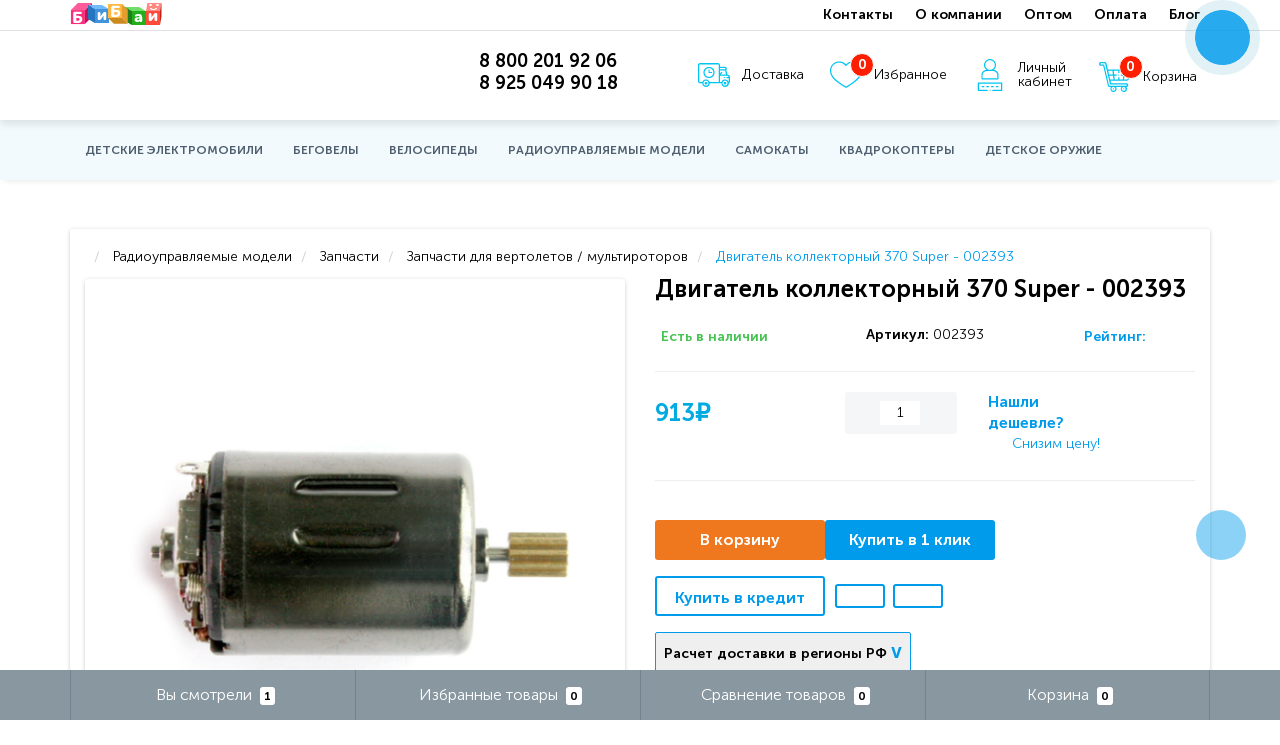

--- FILE ---
content_type: text/html; charset=UTF-8
request_url: https://bibuy.ru/dvigatel-kollektornyy-370-super---002393-12794
body_size: 194613
content:
<!DOCTYPE html>
<!--[if IE]><![endif]-->
<!--[if IE 8 ]><html dir="ltr" lang="ru" class="ie8"><![endif]-->
<!--[if IE 9 ]><html dir="ltr" lang="ru" class="ie9"><![endif]-->
<!--[if (gt IE 9)|!(IE)]><!-->
<html dir="ltr" lang="ru">
<!--<![endif]-->
<head>
<meta http-equiv="Content-Type" content="text/html; charset=UTF-8"/>
<meta name="viewport" content="width=device-width, initial-scale=1.0, minimum-scale=1.0, user-scalable=0"/>
<meta http-equiv="X-UA-Compatible" content="IE=edge">
<link rel="stylesheet" href="/catalog/view/theme/oct_techstore/stylesheet/font-awesome/css/font-awesome.min.css">
<title>Двигатель коллекторный 370 Super - 002393</title>
<meta name='google-site-verification' content='GMq16E6g6zOqAqQtfZ7f9OW8DiR4-wrQEtlLjkZXpRc'>
<meta name='yandex-verification' content='a3bd4760ab4a5bfb'>
<base href="https://bibuy.ru/"/>
<meta name="description" content="Двигатель коллекторный 370 Super - 002393"/>
<meta property="og:title" content="Двигатель коллекторный 370 Super - 002393"/>
<meta property="og:type" content="website"/>
<meta property="og:image" content="//bibuy.ru/image/catalog/logo_2023.svg"/>
<meta property="og:site_name" content="Bibuy"/>
<link href="/min/?b=catalog/view&f=javascript/bootstrap/css/bootstrap.min.css,theme/oct_techstore/stylesheet/stylesheet.css,theme/oct_techstore/stylesheet/responsive.css,javascript/jquery/owl-carousel/owl.carousel.css,theme/oct_techstore/stylesheet/allstyles.css,theme/oct_techstore/stylesheet/dynamic_stylesheet.css,javascript/progroman/progroman.citymanager.css,theme/oct_techstore/js/toast/jquery.toast.css,javascript/jquery/datetimepicker/bootstrap-datetimepicker.min.css,javascript/jquery/multimodals/multimodals.css,theme/oct_techstore/js/chosen/chosen.min.css" rel="stylesheet" media="screen"/>
<link href="https://cdnjs.cloudflare.com/ajax/libs/fancybox/3.5.7/jquery.fancybox.min.css" type="text/css" rel="stylesheet" media="screen"/>
<link href="catalog/view/javascript/ll_shipping_widget/skin/.css" type="text/css" rel="stylesheet" media="screen"/>
<style>@font-face{font-family:'Museo';src:url(/fonts/MuseoSansCyrl-300.eot);src:local('MuseoSansCyrl-300') , url(/fonts/MuseoSansCyrl-300.eot?#iefix) format('embedded-opentype') , url(/fonts/MuseoSansCyrl-300.woff) format('woff') , url(/fonts/MuseoSansCyrl-300.ttf) format('truetype');font-weight:400;font-style:normal;font-display:swap}@font-face{font-family:'Museo';src:url(/fonts/MuseoSansCyrl-300Italic.eot);src:local('MuseoSansCyrl-300Italic') , url(/fonts/MuseoSansCyrl-300Italic.eot?#iefix) format('embedded-opentype') , url(/fonts/MuseoSansCyrl-300Italic.woff) format('woff') , url(/fonts/MuseoSansCyrl-300Italic.ttf) format('truetype');font-weight:400;font-style:italic;font-display:swap}@font-face{font-family:'Museo';src:url(/fonts/MuseoSansCyrl-700.eot);src:local('MuseoSansCyrl-700') , url(/fonts/MuseoSansCyrl-700.eot?#iefix) format('embedded-opentype') , url(/fonts/MuseoSansCyrl-700.woff) format('woff') , url(/fonts/MuseoSansCyrl-700.ttf) format('truetype');font-weight:700;font-style:normal;font-display:swap}@font-face{font-family:'fa-viber';src:url(/fonts/fa-viber.eot?-3dwksg);src:url(/fonts/fa-viber.eot?#iefix-3dwksg) format('embedded-opentype') , url(/fonts/fa-viber.ttf?-3dwksg) format('truetype') , url(/fonts/fa-viber.woff?-3dwksg) format('woff') , url(/fonts/fa-viber.svg?-3dwksg#fa-viber) format('svg');font-weight:400;font-style:normal}html,body{font-size:initial}#menu-mobile{display:none}.info-content img{max-width:100%;height:auto}.oct-discount-item{background:none;color:#e91e63;padding:0}.product-thumb .price-old{font-size:10px}a.video_preview{display:block;position:relative}a.video_preview:after{content:"";display:block;width:100%;height:100%;position:absolute;z-index:10;left:0;top:0;background:url(/image/xplay.png.pagespeed.ic.WUJPa7dMZX.webp);background-position:center center;background-size:40%;background-repeat:no-repeat}.videos a.video_preview:after{filter:hue-rotate(240deg) brightness(4)}.content-row{margin-top:32px}#oct-information_bar-btn{display:none}.product-thumb .oct-sticker-box{top:8px;left:initial;z-index:2;bottom:0;right:0;opacity:1;font-weight:600;min-width:60px}.oct-sticker-item{padding:0 10px}.oct-sticker-item.oct-sticker-item-7{bottom:0;position:absolute}.oct-sticker-item.oct-sticker-item-1{margin-left:8px}.product-thumb .price span{display:inline-block}a.series.disabled:after{content:"";background:url(/image/xdisabled.jpg.pagespeed.ic.IEDYdipF8X.webp);position:absolute;top:0;bottom:0;left:0;right:0;border-radius:5px;opacity:.5}.disabled span{color:gray}#button-cart,.popup-button{width:170px;padding:10px 0!important}#tab-description .images2 p{font-weight:600!important}.credit-div{padding:0;display:flex;align-content:center;align-items:center}.product-tabs-row .tab-content,.product-tabs-row #tab-description p,#description_block p,#description_block ul,#description_block ol,.info-content p,.info-content ul,.info-content ol,.cat-desc-box,.cat-desc-box p,.cat-desc-box ul,.cat-desc-box ol{font-weight:400;font-style:normal;font-size:1rem;line-height:1.5rem;color:#000;letter-spacing:.2px}.tab-content ul{padding-left:15px;list-style:none}.tab-content ul li{line-height:2.4}.tab-content ul li::before{content:"•";color:#ef781f;font-weight:bold;display:inline-block;width:1em;margin-left:-1em}.images2{display:flex;flex-wrap:wrap}.images2 .image{margin:1rem 0}.images2 p{font-weight:bold;margin:0;text-align:left;line-height:1.5}.images2 img{max-width:100%;border-radius:8px}.oct-product-tab .owl-carousel .owl-item .cart .oct-button,.oct-carousel-row .oct-button{height:40px;overflow:hidden}.tooltipster-base{z-index:9999999!important}.cat-box-effect{margin-right:-16px}.oct-product-tab .owl-carousel .owl-item .rating,.oct-carousel-row .item .rating{position:static;margin-top:-20px}.popup-button{box-shadow:none}button.fancybox-button[disabled]{display:none}.fancybox-iframe{pointer-events:all}div.product-buttons-box.preorder-buttons-box{display:flex}.product-buttons-box .oct-preorder-button{width:initial}#product .options-box .radio:first-child label.optid-5,#product .options-box label.optid-5{font-family:sans-serif;font-size:11px;display:flex;flex-direction:column;justify-content:center;align-items:center;background:#fff;padding:0 .5rem;margin:0 .25rem;font-weight:400}.product-buttons-box{display:flex;position:relative;width:100%;left:0;justify-content:flex-start;flex-wrap:wrap;gap:8px}.product-buttons-box>div{display:flex;gap:8px}.product-buttons-box a{white-space:nowrap;display:block;padding:10px 0!important;height:40px;margin:4px 0}.after-header-row{display:flex;flex-wrap:wrap}.ll_shipping_widget .form-inline{position:relative}.moscow-hint{border:1px solid gray;box-shadow:2px 2px 4px rgba(0,0,0,.5);width:250px;background:#ffffe0;color:red;position:absolute;padding:4px;top:58px;z-index:10}#availability-box{order:1}#sku-box{order:2}#rating-box{order:3}.optid-5:after{display:none}.optid-5.selected-img{border:2px solid #009ceb;border-radius:8px}#product .product-info-li.list-li{padding-bottom:2px;padding-top:0;background:0 0;margin:0}#product .product-info-li.list-li h3{margin-top:0}a.button-compare,a.button-wishlist{background-color:#fff!important;border:2px solid #009ceb;color:#009ceb!important;padding:10px 5px;width:50px;text-align:center;margin-right:.5rem}.credit-button:hover,a.button-compare:hover,a.button-wishlist:hover{color:#fff!important;background-color:#009ceb!important}#button-cart,#button-cheaper{font-size:16px}.prmn-cmngr a{border-bottom:1px dashed}.product-tabs-row .nav-tabs>li>a{background-color:#009ceb}.ll_shipping_widget .panel-default{display:inline-flex;align-items:flex-end;border:none;width:100%}.ll_shipping_widget .panel-default>.panel-heading{color:#333;background:#fff;border:none}.ll_shipping_widget .panel-default.start-search{flex-direction:column;align-items:flex-start}.ll_shipping_widget .panel-default table,.panel-default td{border:none}.ll_shipping_widget .panel-default table{}.ll_shipping_widget .panel-default table p{margin:0!important}.ll_shipping_widget .btn-success{font-weight:600!important;background:#009ceb;border-radius:2px;border:none;font-size:16px}.btn-success:hover,.btn-success.active.focus,.btn-success.active:focus,.btn-success.active:hover,.btn-success:active.focus,.btn-success:active:focus,.btn-success:active:hover,.open>.dropdown-toggle.btn-success.focus,.open>.dropdown-toggle.btn-success:focus,.open>.dropdown-toggle.btn-success:hover{background:#008cdb}.cdek_description{border:none}.ll_shipping_widget .form-inline{display:inline-flex;flex-direction:column;gap:2px}.ll_shipping_widget .form-inline input{font-size:16px;padding:5px 4px}tr.info>td{background:none!important;padding-bottom:16px!important}#ll_shipping_widget-81{display:none}#option-group-360{display:inline-flex}#option-group-360>label{order:2}#option-group-360 .checkbox>label{font-size:0}#delivery-button{border-radius:2px;border:1px solid #009ceb;padding:8px;font-weight:bold}#delivery-button span .fa{font-size:20px}#delivery-button span{color:#009ceb;font-size:20px}.product-buttons-box #button-cart{padding-top:16px;padding-bottom:16px;background-color:#ef781f;color:#fff!important;border:none}.product-buttons-box #button-cart:hover{background-color:#ef781f!important}.credit-button{max-width:100%;font-weight:100;padding:10px 0!important;height:40px;font-size:16px;width:170px;position:static;margin:4px 0;background-color:#fff!important;border:2px solid #009ceb;color:#009ceb!important}.noUi-connect{background:#009ceb}.box-heading{background:#f2fafd}div#oct-featured-0 .rating{position:static;margin-top:-20px}.oct-product-stock span,.product-thumb.no_quantity .oct-product-stock span{color:red}#credit-div{position:absolute;right:0;max-width:100%;width:100%;padding:0 8px 0 0}.payment-info input{width:100%;height:100%;font-size:18px;border:1px solid #eee;padding:8px 4px}#product .oct-messengers a{background:#fff;padding:4px;width:44px;height:44px;line-height:32px;border-radius:2px;display:inline-block}.fa-viber:before{font-family:'fa-viber';content:"\e666"}#product .oct-messengers a.oct-messengers-whatsapp i{font-size:40px;position:relative;top:2px}#product .oct-messengers a.oct-messengers-telegram i{font-size:34px}#product .oct-messengers a.oct-messengers-viber i{font-size:34px;position:relative;top:2px}.product-thumb .h4 a,body{color:#000;font-size:14px;font-family:'Museo'}.mobile-icons-box i{font-size:21px!important;color:#3ec4e4}.category-mobile-menu,.category-mobile-menu a{display:flex;-webkit-box-align:center;align-items:center}.category-mobile-menu{-webkit-box-pack:start;justify-content:flex-start;flex-wrap:nowrap;overflow-y:auto;padding-bottom:4px}.category-mobile-menu a{-webkit-box-flex:0;flex:0 0 auto;padding:6px 16px;color:#001a34;margin:8px 6px 6px 0;box-sizing:border-box;font-size:12px;border-radius:8px;height:32px;background:#f2f3f5;display:-webkit-box;border:1px solid #3ec4e4}.electro-banner{display:flex;justify-content:space-between;align-items:baseline}.electro-banner a{display:block;width:104px;max-width:20%;padding:2px}.electro-banner a img{max-width:100%;border:3px solid gray;border-radius:24px}.electro-banner a img:hover{border-color:#00c5f3}#sstore-3-level ul ul li a{background-color:transparent;color:#000;padding:10px 10px 10px 20px}#sstore-3-level ul ul li a:hover{background:#d2f7ff}#sstore-3-level>ul li:nth-of-type(n+5),#sstore-3-level>ul.show-full li:nth-of-type(n+5),#sstore-3-level>ul>li:nth-of-type(n+4) {display:block!important}#sstore-3-level>ul>li:nth-of-type(n+5) {display:none!important}#sstore-3-level li.active{font-weight:700}.main-advantage-row{margin-top:0}span.showMore{display:inline-block}span.hideMore,span.showMore{text-decoration:none;cursor:pointer;margin:8px;border-bottom:1px dashed;padding:4px 0 4px 20px;position:relative}span.hideMore:before,span.showMore:before{margin:8px;color:gray;font-weight:900;font-size:24px;position:absolute;left:-8px;top:-6px;background:#fff;display:block;height:40px;width:20px;text-align:center}span.showMore:before{content:"+"}span.hideMore:before{content:"-"}span.showMore>span{background:#aaa;padding:4px;border-radius:10px;min-width:20px;display:inline-block;text-align:center;font-size:12px;color:#fff}.oct-slideshow-box:after,.oct-slideshow-box:before,span.hideMore{display:none}#autoreleted .rating,#oct-bestseller-0 .rating{bottom:90px}#sstore-3-level ul:first-child>li>a{padding-top:10px}#sstore-3-level p{padding:16px 16px 16px 0;font-size:16px;font-weight:700;margin:0;background:#fff;color:#000}#sstore-3-level,#sstore-3-level ul,#sstore-3-level ul li,#sstore-3-level ul li a,#sstore-3-level>ul>li>a{font-size:14px;background:#fff;padding:2px 0}#sstore-3-level>ul>li>a{padding:10px;color:#000}#sstore-3-level>ul>li>a:hover{background:#d2f7ff}#sstore-3-level>ul>li .toggle-a{position:absolute;right:0;top:-8px;padding:20px;background-color:transparent!important}#description_block a.button-cart.oct-button.current-link{text-decoration:none;display:inline-block;margin-top:16px}.menu-row{background-color:#f2fafd;position:fixed;z-index:30;width:100%;margin-top:-8px}.product-content-row{z-index:1}.item.container.banner-blue{background:#e4f0fe}.item.container.banner-ORANG{background:#ffb649}.item.container.banner-ORANG .oct-button{background:#fc1919}.item.container.banner-black-friday{background:#1f63c6}.item.container.banner-black-friday .oct-button{background:#000}.item.container.banner-kolyski{background:#c6e7ee}.item.container.banner-kolyski .oct-button{background:#05866f}.item.container.banner-kvadro{background:#519edf}.item.container.banner-kvadro .oct-button{background:#eabc18}.oct-slideshow-box .owl-next,.oct-slideshow-box .owl-prev{background:0 0!important}.oct-slideshow-box .owl-wrapper-outer{padding:0 0 30px;box-shadow:none}.oct-slideshowplus-header{text-transform:none;font-size:30px;line-height:36px}.oct-slideshow-box .owl-controls.clickable{padding-bottom:20px}.popup-total-cart .popup-buttons-box{white-space:nowrap;display:flex;justify-content:center}.oct-carousel-row .oct-pfc-grid .item .rating{bottom:90px}.oct-slideshow-box.owl-carousel .owl-item .item{border:0}.oct-slideshow-box.owl-carousel .owl-item{padding:0;border-radius:32px;overflow:hidden}.popup-total-cart .popup-button{margin:4px}.product-thumb .caption{padding:0 14px}.oct-button.compare,.oct-button.wishlist{padding:10px!important}.filtered .checkbox input[type="checkbox"]+label,.filtered .checkbox-inline input[type="checkbox"]+label,.filtered .radio input[type="radio"]+label,.filtered .radio-inline input[type="radio"]+label{font-size:14px}.oct-carousel-row .oct-last-reviews .owl-carousel .owl-item .review-text{max-height:110px;overflow:hidden}#bottom-button1,#bottom-button2{position:absolute;margin-top:8px}#bottom-button1{left:16px}#bottom-button2{left:122px}.product-thumb .cart a{font-size:13px}.oct-button,.popup-button{font-weight:600!important;display:inline-block}.oct-category-item-text ul li{font-size:14px;line-height:20px}#uptocall-mini{top:0;bottom:initial;right:20px;border:10px solid rgba(21,150,175,.15);border-radius:100%;position:absolute;z-index:999;cursor:pointer;opacity:.85;transition:all .8s ease 0s}.thumb-wrap{position:relative;padding-bottom:56.25%;height:0;overflow:hidden}.thumb-wrap iframe{position:absolute;top:0;left:0;width:100%;height:100%;border-width:0;outline-width:0}.item-title{font-weight:700}.rating .fa-star,.rating .fa-star-o{color:#ffbb01!important}#logo{max-width:60px}.middle-header{justify-content:center}#open-popup-garanted-0 i,#open-popup-garanted-1 i,#open-popup-garanted-2 i,#open-popup-garanted-3 i{color:#4f5f6f}body{background:#fff}.fixed-search.fixed-bottom{height:0}nav#top{display:table;position:fixed;top:0;z-index:154;height:30px;overflow:hidden;min-height:30px}#cart span.cart-total-price,.input-group-btn.dropdown{display:none}#search .input-lg{border-top-left-radius:16px;border-bottom-left-radius:16px}#search .btn-search{padding:7px!important;border-top-right-radius:16px;border-bottom-right-radius:16px;border:2px solid #fc0;border-left:none}#search .input-lg{border:2px solid #fc0;border-right:none}.phones-dropdown a{display:block;font-size:18px;color:#000;line-height:22px;text-align:center}#cart,#delivery,#fav,#lk{margin:0;background:0 0;border:0;display:inline-block}.phones-top-box{margin-bottom:26px}header{box-shadow:0 4px 8px rgba(0,0,0,.1)}#menu .oct-category-item-box{margin:0 10px 20px;width:calc(25% - 20px);text-align:center!important;box-shadow:none;-webkit-box-shadow:none;border:1px solid #e5e5e5;position:static;display:flex!important;flex-direction:column;justify-content:space-between}#menu .oct-category-item-icon{width:50%;margin:0 25% 4px;display:block}#menu .oct-category-item-text{display:inline!important}#menu .oct-category-item-header{color:#000}#menu .oct-category-item-bottom{width:100%;left:0;text-align:center;color:#00c5f3}#menu .oct-category-item-box:hover{-webkit-box-shadow:0 0 10px rgba(0,0,0,.1);-moz-box-shadow:0 0 10px rgba(0,0,0,.1);-o-box-shadow:0 0 10px rgba(0,0,0,.1);box-shadow:0 0 10px rgba(0,0,0,.1)}.categories_row{width:100%;position:relative;display:flex;flex-wrap:wrap}.categories_row .dropdown-menu{top:90%}.dropdown-menu{box-shadow: 0 64px 90px rgb(0 0 0/3%),0 36px 46.08px rgb(0 0 0/4%),0 21px 31px rgb(0 0 0/5%),0 15px 28px rgb(0 0 0/6%),0 0 23px rgb(0 0 0/10%)
}#menu .megamenu-full-width .megamenu-hassubchild{width:16.5%;height:220px;overflow:hidden}.oct-category-see-more{height:initial!important}.oct-product-tab .owl-carousel .owl-item{border:0;padding-bottom:16px;margin:0}.oct-carousel-row .item,.owl-carousel .owl-item .item{border:1px solid #eaeaea}.item .cart{margin-bottom:16px}.owl-carousel .owl-item{padding:8px}#image-additional .owl-item{padding:0}.item.item-box{border:1px solid #eaeaea;margin:8px}.oct-carousel-box .news-item .image{margin:0;padding:0}.oct-carousel-row.news-row .news-item{margin-bottom:16px;clear:both}.multi-modal-content{background:#fff;padding:20px;box-shadow:0 0 20px rgba(64,58,58,.35);min-width:300px;width:60%}#menu .main-advantage-row>div{cursor:pointer}footer .footer-advantages span{font-size:16px;color:#fff}footer hr{margin-top:20px;margin-bottom:20px}.list2{column-count:2}#menu .dropdown-inner .oct-category-see-more a{font-size:16px;font-weight:600;color:#00c5f3}#sstore-3-level ul ul li.active a.current-link{background:#3de2f7}.cat-header{text-align:center}.oct-product-stock span.instock{color:#48c353}#subcats .subcat-box a,.product-thumb{padding:8px;border:1px solid #eaeaea}.product-thumb.no_quantity{filter:none;-webkit-filter:none}.product-thumb.no_quantity .cat-box-effect,.product-thumb.no_quantity .image{-webkit-filter:grayscale(100%);filter:grayscale(100%)}#subcats .subcat-box a{font-weight:600;display:block;font-size:14px;padding:0 22px 4px;color:#111}#subcats .subcat-box a span{line-height:13px;height:40px;font-size:14px;margin:0 -16px}#subcats .subcat-box img{min-width:100px}#subcats .subcat-box{padding:4px}.oct-button{background-color:#009ceb}.oct-button:hover{background:#0073ae}.oct-button,.oct-button:visited .oct-button:focus{padding:10px}.main-advantage-item .main-advantage-item-text{font-size:21px;color:#000}.main-advantage-item{width:100%}.oct-pfc-grid>.item{width:CALC(20% - 16px)}.oct-messengers a.oct-messengers-whatsapp i{line-height:18px}.oct-messengers a,.socials-box a{background:#fff;padding:3px;width:24px;height:24px;line-height:24px;border-radius:2px;display:inline-block}footer .first-row .socials-box i{font-size:18px;margin-left:2px;position:relative;top:0}i.fa.fa-vk{margin-left:0!important}i.fa.fa-twitter{margin-left:1px!important}#menu .oct-category-item-box{padding:0}#menu .megamenu-full-width-parrent a{padding:10px 15px}.after-header-item{background:#fff}.breadcrumb-box{margin-bottom:0}h1.cat-header{color:#000;font-weight:900}.main-advantage-item{cursor:pointer}#menu .oct-category-item-box:hover,.main-advantage-item:hover{background:#d2f7ff;border:1px solid #00c5f3}.fancybox-thumbs{top:auto;width:auto;bottom:0;left:0;right:0;height:95px;padding:10px 10px 5px;box-sizing:border-box;background:rgba(0,0,0,.3)}.fancybox-show-thumbs .fancybox-inner{right:0;bottom:95px}.fancybox-bg,.fancybox-is-open .fancybox-bg{background:#fff;opacity:1!important}.fancybox-is-open .fancybox-stage{z-index:1000000;pointer-events:none}.fancybox-navigation .fancybox-button{max-width:100px;opacity:1;width:50%;visibility:visible;background:0 0!important;height:100%;top:0;outline:0!important;z-index:10001500}.fancybox-image,.fancybox-spaceball{pointer-events:all}.fancybox-image{top:50px;position:absolute;height:calc(100% - 50px);width:initial;max-width:100%;left:50%;transform:translateX(-50%)}.fancybox-slide--image,button.fancybox-button.fancybox-button--arrow_left,button.fancybox-button.fancybox-button--arrow_right{padding:0}.fancybox-button:hover{color:#000}.fancybox-thumbs__list{margin:0 auto}.fancybox-show-thumbs .fancybox-thumbs{background:#fff}.fancybox-thumbs__list a{overflow:initial}.fancybox-thumbs__list a:before{border:1px solid #009ceb!important;bottom:-2px;left:-2px;right:-2px;top:-2px}.fancybox-caption,.fancybox-caption__body{opacity:1!important;visibility:visible!important}.fancybox-caption{color:#000!important;z-index:1100000;font-size:30px;font-weight:600;top:0;margin:0;padding:0 64px;background:0 0;height:50px}.fancybox-caption__body{color:#000}.fancybox-toolbar{opacity:1;visibility:visible;z-index:111111111111111111}.fancybox-button--play,.fancybox-button--thumbs,.fancybox-button--zoom{display:none!important}.fancybox-button--close{background:#fff;width:66px;height:66px}button.fancybox-button.fancybox-button--arrow_right>div{height:64px;width:64px;float:right}button.fancybox-button.fancybox-button--arrow_left>div{height:64px;width:64px}#goods_images .owl-wrapper-outer{margin-bottom:4px}.payment-box span.text-payments{top:0}.chosen-container{max-width:100%}#input-coupon{max-width:50%;margin:0}.fastorder-panel-group .input-group-btn{margin-top:0!important}.oct-carousel-row .item .rating,.oct-day-goods-box .owl-carousel .owl-item .rating,.oct-product-tab .owl-carousel .owl-item .rating{bottom:74px}#main-product-you-save,.product-sticker-box{left:0;top:initial}.owl-carousel .owl-buttons div i{margin:30px 0;font-size:40px}#image-additional .owl-controls .owl-buttons .owl-next,#image-additional .owl-controls .owl-buttons .owl-prev{top:15px;height:100px}.owl-buttons div{opacity:.3}.owl-carousel:hover .owl-buttons div{opacity:.7;background:#f0f0f0}#image-additional .owl-item a{border-radius:8px}.owl-carousel .owl-buttons .owl-prev{left:0;opacity:.3}.owl-carousel .owl-buttons .owl-next{right:0;opacity:.3}#goods_images .owl-controls .owl-buttons .owl-next,#goods_images .owl-controls .owl-buttons .owl-prev{height:100%;padding:50% 4px 0;top:0}.product-color{display:inline-block;width:18px;height:18px;margin:0 0 0 2px;border-radius:9px;border:1px solid rgba(255,255,255,.1)}.product-color img{width:16px;height:16px;border-radius:8px;vertical-align:baseline;box-shadow: 2px 2px 6px rgb(0 0 0 / 50%)}.product-color:hover{border:1px solid #ffa500}.product-colors{height:40px;display:flex;align-items:center;flex-wrap:wrap;align-content:center;margin-bottom:10px}.tab-content .product-colors,.owl-carousel .product-colors{justify-content:center;margin-bottom:14px}@media only screen and (min-width:1024px){.product-grid .product-thumb .cat-box-effect{height:90px;overflow:hidden}}@media only screen and (min-width:992px){.thumbnails.owl-carousel .owl-buttons .owl-next{right:0!important}#image-additional .owl-wrapper-outer{padding:15px 16px}#goods_images .owl-item{padding:30px}#menu .megamenu-full-width a.megamenu-parent-title{font-weight:700!important;font-size:12px;line-height:16px;display:block;margin:0 0 6px}#menu .megamenu-full-width .megamenu-hassubchild{height:250px}#menu .dropdown:hover .dropdown-menu.megamenu-full-width{max-height:580px;overflow-y:auto;overflow-x:hidden}#logo img{max-height:50px}#fixedSearchDiv{display:none}#menu .parent-title-toggle,.m-panel-box,.megamenu-toggle-a,.mob-menu-ul,.mobile-container,.mobile-icons-box{display:none!important}.buttons-top-box{margin-bottom:16px;display:flex;line-height:14px;width:50%;justify-content:space-around}.buttons-top-box div a{color:#000;font-size:14px;display:inline-flex;align-items:center}.buttons-top-box div a img{margin-right:12px}.buttons-top-box div a i span{background:#ff1d00}.buttons-top-box div i{font-size:36px;float:left}.buttons-top-box div i span{position:absolute;top:-6px;right:0;min-width:24px;height:24px;border-radius:100%;color:#fff;font-size:14px;line-height:22px;text-align:center;border:1px solid #fff;transition-duration:.2s;transition-property:all;font-family:Museo,'Montserrat',sans-serif;font-weight:600;font-style:normal}#oct-bluring-box>header{position:fixed;top:0;z-index:150;width:100%}#oct-bluring-box>div.container{padding-top:72px}#oct-bluring-box{padding-top:125px}#top .top-container{border-bottom:1px solid #e0e0e0;line-height:30px;background:#fff}.container.not-mobile-container{font-weight:600;overflow:hidden;height:30px}#top #top-right-links>ul>li{background:#fff}#top #top-right-links>ul>li a,#top #top-right-links>ul>li a:visited{color:#000;height:30px;line-height:30px}#top #top-right-links>ul>li a:hover{height:30px;line-height:30px;color:#0fc9f5}header{padding-top:50px}}@media only screen and (max-width:1024px){.product-thumb .cart a.out-of-stock-button{font-size:12px;display:inline-flex;padding:11px 4px!important;height:40px;overflow:hidden}.product-thumb .cart a.out-of-stock-button span{padding-left:4px}.product-colors span{color:gray;font-size:12px;position:absolute;margin-top:-36px}.product-thumb .price .common-price{margin-top:4px}}@media only screen and (max-width:992px){.menu-row,.product-list .product-thumb .oct-additional-info{position:static;display:block;margin:0}#fixedSearchDiv{display:block}.product-buttons-box a{display:block;margin:4px 0}.popup-form-box input[type="email"],.popup-form-box input[type="password"],.popup-form-box input[type="tel"],.popup-form-box input[type="text"]{margin-bottom:0}.oct-pfc-grid>.item{width:50%}.mobile-icons-box a span{background:#ff4a3d!important;position:absolute;top:0;right:-8px;min-width:16px;height:16px;border-radius:100%;color:#fff;font-size:11px;line-height:12px;text-align:center}}@media only screen and (max-width:768px){#image-additional{margin-bottom:0}.ll_shipping_widget .panel-default{display:block}.ll_shipping_widget .panel-default>.panel-heading{padding:10px 0}.ll_shipping_widget .form-inline{width:100%}#availability-box{order:1}#sku-box{order:3}#rating-box{order:2;padding:0}#rating-box .rating{display:inline-block}#sstore-3-level ul li a{color:#000;padding:8px 2px}#credit-div{position:static;padding:0}.popup-button.credit-button{position:static;margin:0;font-size: 16px
        height:44px}#sstore-3-level ul li a.toggle-a{position:absolute;right:0;top:-8px;padding:20px;background-color:transparent!important;z-index:1000000}#sstore-3-level ul{margin-left:8px}#sstore-3-level ul>li.has-sub>a.toggle-a:before{z-index:10}#credit-div,#sstore-3-level>div{margin-bottom:8px}#sstore-3-level>div>p{padding:6px 8px;border-radius:10px;border:1px solid #3ec4e4;display:flex;justify-content:space-between;background:#f2f3f5;margin:0 8px;font-size:12px;color:#000;font-weight:400;text-transform:uppercase}#sstore-3-level>div>p:after{content:"∨"}#sstore-3-level>div>p.active:after{content:"∧"}.electro-banner{margin-top:0}#bottom-button1,#bottom-button2{position:static;margin-top:inhered;padding:8px 10px;height:40px;white-space:nowrap;line-height:24px}.product-price{width:60%;float:left;display:inline-block}.product-price+div{width:40%;display:inline-block;height:62px;padding-left:0;padding-right:0}#back-top{bottom:135px}#uptocall-mini{top:initial;bottom:48px;position:fixed}.out-of-stock-button.oct-button .hidden-xs{display:inline!important}#menu .megamenu-full-width .megamenu-hassubchild{width:initial;height:initial}.oct-checkout-content{padding:0 0 0 10px}.input-group-btn{background:#fff}#fixedSearchDiv{position:fixed;width:100%;top:98px;padding:0 14px;z-index:12}#search .input-lg{font-size:14px}body.phonesMobile #fixedSearchDiv{top:131px}.fixed-search{width:100%;text-align:center;position:fixed;-webkit-transition:all .2s ease-out 0s;-moz-transition:all .2s ease-out 0s;-o-transition:all .2s ease-out 0s;transition:all .2s ease-out 0s;overflow:hidden;z-index:10}.fixed-top{height:50px}.top-mobile-item{border-right:1px solid #fff}#top{background-color:#3ec4e4!important}#phonesMobile{height:0;overflow:hidden;-webkit-transition:all .2s ease-out 0s;-moz-transition:all .2s ease-out 0s;-o-transition:all .2s ease-out 0s;transition:all .2s ease-out 0s;justify-content:space-between;padding:0}#phonesMobile.show{height:38px;padding-bottom:18px;padding-top:4px;display:flex!important}.main-advantage-item .main-advantage-item-text{font-size:13px}a.oct-button.closempanel.current-link{font-size:50px}nav#top{position:fixed;top:0;z-index:154;height:40px}.mobile-icons-box i{font-size:34px}#top .top-container,nav#top{display:block}#menu .oct-category-item-box{margin:0 5px 10px;width:calc(50% - 10px);text-align:center!important;box-shadow:none;-webkit-box-shadow:none;border:1px solid #e5e5e5;position:static;display:flex!important;flex-direction:column;justify-content:space-between}.oct-category-item-box .oct-category-item-text{font-size:14px;line-height:22px}.oct-category-item-bottom{display:none}.oct-pfc-grid>.item,header{width:100%}.phones-top-box{display:block;width:35%;padding-left:0}.mobile-icons-box{padding-left:0;display:flex;justify-content:space-between;padding-bottom:0;padding-top:4px;margin:0}.ts-logo-box{width:initial}.phones-dropdown a{font-size:14px;color:#000;line-height:14px;text-align:center}#logo{margin:0;width:26px}header{position:fixed;z-index:11;top:56px;padding:9px 8px 8px}body{padding-top:118px}}@media only screen and (max-width:560px){.menu-row>container{display:none}.menu-row{margin-top:2rem}.fancybox-caption{font-size:18px}.owl-carousel .owl-buttons div i{margin:0}#image-additional .owl-controls .owl-buttons .owl-next,#image-additional .owl-controls .owl-buttons .owl-prev{height:initial}footer .h5,footer h5{font-size:15px}.main-advantage-item .main-advantage-item-text{font-size:20px}header{position:fixed;z-index:11;top:40px;width:100%}.phones-top-box{margin-bottom:20px}.phones-dropdown a{line-height:18px}.mobile-icons-box a{margin-left:8px}.mobile-icons-box{padding-left:0}#top,.top-mobile-item{height:40px;min-height:40px}.top-mobile-item a{line-height:40px}.top-mobile-item a i{font-size:20px;line-height:40px}#res-products .product-grid{padding:0 8px}.product-grid .product-thumb .caption{padding:0}#filter-mobile-overlay{position:absolute;top:0;bottom:0;left:0;right:0;z-index:100}}@media only screen and (max-width:375px){.popup-button{font-size:12px}#button-cart,.popup-button,.product-buttons-box a{width:initial;padding:10px!important}}.overlay{position:fixed;top:0;bottom:0;left:0;right:0;background:rgba(0,0,0,.7);transition:opacity 500ms;display:flex;z-index:500;justify-content:center;align-items:center;text-align:center}.overlay:target{visibility:visible;opacity:1;display:flex!important}.overlay.show{display:flex!important}.popup content{}.popup{background:#fff;border-radius:5px;transition:all 2s ease-in-out;max-width:300px;position:relative;padding:2rem;padding-top:3rem}.popup h2{margin-top:0;color:#333;font-family:Tahoma,Arial,sans-serif;font-size:2rem;line-height:100%;margin:0}.popup .close{position:absolute;top:0;right:1rem;transition:all 200ms;font-size:36px;text-decoration:none;color:#000;line-height:100%}.popup .close:hover{color:#ffa500}.popup .content{}a.tag{background:#e0e0e0;display:inline-block;padding:2px 8px;margin:2px;border-radius:12px}a.series,label.series{height:75px!important;width:75px!important;border-radius:5px;text-align:center;border:1px solid #eee;display:inline-flex;margin:5px 5px 0 0;position:relative;text-decoration:none;padding:0;flex-direction:column;align-items:center}a.series img,label.series img{max-width:50px}a.series:hover,label.series{border-color:#fd6813}</style><script src="/min/?f=catalog/view/javascript/jquery/jquery-2.1.1.min.js,catalog/view/javascript/bootstrap/js/bootstrap.min.js,catalog/view/javascript/jquery/owl-carousel/owl.carousel.min.js,catalog/view/javascript/jquery/magnific/jquery.magnific-popup.min.js,catalog/view/theme/oct_techstore/js/barrating.js,catalog/view/javascript/octemplates/tippy/tippy.min.js,catalog/view/javascript/progroman/jquery.progroman.autocomplete.js,catalog/view/javascript/progroman/jquery.progroman.citymanager.js,catalog/view/theme/oct_techstore/js/toast/jquery.toast.js,catalog/view/theme/oct_techstore/js/lazyload/jquery.lazyload.min.js,catalog/view/javascript/jquery/datetimepicker/moment.js,catalog/view/javascript/jquery/datetimepicker/bootstrap-datetimepicker.min.js,catalog/view/javascript/ll_shipping_widget/ll_shipping_widget.js,catalog/view/javascript/jquery/multimodals/multimodals.js,catalog/view/javascript/jquery/multimodals/jquery.popupoverlay.min.js,catalog/view/javascript/extension/payment/yandex-pay-and-split.yapay.js,catalog/view/theme/oct_techstore/js/chosen/chosen.jquery.min.js"></script>
<script src="https://forma.tinkoff.ru/static/onlineScript.js"></script>
<link href="https://bibuy.ru/dvigatel-kollektornyy-370-super---002393-12794" rel="canonical"/>
<meta property="og:url" content="https://bibuy.ru/dvigatel-kollektornyy-370-super---002393-12794"/>
<link href="https://bibuy.ru/image/catalog/favicon (1).svg" rel="icon"/>
</head>
<body class="product-product-659"><noscript><meta HTTP-EQUIV="refresh" content="0;url='https://bibuy.ru/dvigatel-kollektornyy-370-super---002393-12794?PageSpeed=noscript'" /><style><!--table,div,span,font,p{display:none} --></style><div style="display:block">Please click <a href="https://bibuy.ru/dvigatel-kollektornyy-370-super---002393-12794?PageSpeed=noscript">here</a> if you are not redirected within a few seconds.</div></noscript>
<div id="menu-mobile" class="m-panel-box">
<div class="menu-mobile-header">Меню</div>
<div id="menu-mobile-box"></div>
<div class="close-m-search">
<a class="oct-button closempanel">×</a>
</div>
</div>
<div id="info-mobile" class="m-panel-box">
<div class="menu-mobile-header">Информация</div>
<div class="close-m-search">
<a class="oct-button closempanel">×</a>
</div>
<div id="info-mobile-box"></div>
</div>
<div class="oct-m-search m-panel-box" id="msrch">
<div class="menu-mobile-header">Поиск товаров</div>
<div id="oct-mobile-search-box">
<div id="oct-mobile-search">
<div class="input-group">
<input type="text" name="search1" class="form-control1 oct_live_search1" placeholder="Поиск товаров">
<span class="input-group-btn">
<input type="button" id="oct-m-search-button" value="Найти" class="oct-button">
</span>
</div>
<div class="oct-msearchresults" id="searchm">
<div id="msearchresults"></div>
</div>
</div>
<p>&nbsp;</p>
</div>
<div class="close-m-search">
<a class="oct-button closempanel">×</a>
</div>
</div>
<div id="oct-bluring-box">
<div id="oct-bluring-box-item"></div>
<nav id="top">
<div class="top-container">
<div class="container mobile-container">
<div class="row">
<div class="col-xs-3 top-mobile-item">
<a class="new-menu-toggle" id="menu-mobile-toggle">
<i class="fa fa-bars" aria-hidden="true"></i>
</a>
</div>
<div class="col-xs-3 top-mobile-item">
<a class="new-menu-toggle" id="phonesToggle"><img src="/image/phone.svg"></a>
</div>
<div class="col-xs-3 top-mobile-item">
<a href="/delivery"><img src="/image/deliveryw.svg"></a>
</div>
<div class="col-xs-3 top-mobile-item">
<a href="https://bibuy.ru/login/" class="new-menu-toggle" id="user-mobile-toggle">
<img src="/image/lkw.svg" height="28">
</a>
</div>
</div>
</div>
<div class="container not-mobile-container">
<div class="row">
<div class="col-sm-12">
<div id="top-left-links" class="pull-left">
<a href="/"><img src="/image/bibuy.svg"></a>
</div>
<div id="top-right-links" class="pull-right">
<ul class="list-inline top-left-info-links">
<li class="apppli"><a href="https://bibuy.ru/kontakti">Контакты</a></li>
<li class="apppli"><a href="https://bibuy.ru/about">О компании</a></li>
<li class="apppli"><a href="https://bibuy.ru/detskie-elektromobili-optom">Оптом</a></li>
<li class="apppli"><a href="https://bibuy.ru/oplata">Оплата</a></li>
<li class="apppli"><a href="/blog">Блог</a></li>
</ul>
</div>
</div>
</div>
</div>
</div>
</nav>
<header>
<div class="container">
<div class="visible-xs visible-sm hide-lg">
<div class="row middle-header phones-dropdown" style="" id="phonesMobile">
<div><a href="#" class="phoneclick" onclick="window.location.href='tel:88002019206';return false;"><span>8 800 201 92 06</span></a></div>
<div><a href="#" class="phoneclick" onclick="window.location.href='tel:89250499018';return false;"><span>8 925 049 90 18</span></a></div>
</div>
</div>
<div class="row middle-header">
<div class="col-md-1 col-sm-6 ts-logo-box">
<div id="logo" style="max-height:84px;max-width:unset;min-width:60px;width:unset;margin-top:-8px">
<a href="https://bibuy.ru/"><img src="/image/logo_2023.svg" alt="Bibuy" class="img-responsive" style="max-height:84px;"/></a>
</div>
</div>
<div class="col-sm-3 ts-search-box" id="searchFull"></div>
<div class="col-sm-2 phones-top-box">
<div class="dropdown phones-dropdown hide-xs hide-sm visible-lg">
<a href="#" class="phoneclick" onclick="window.location.href='tel:88002019206';return false;"><i class="fa fa-phone " style="display: none"></i> <span>8 800 201 92 06</span></a>
<a href="#" class="phoneclick" onclick="window.location.href='tel:89250499018';return false;"><i class="fa fa-phone " style="display: none"></i> <span>8 925 049 90 18</span></a>
</div>
</div>
<div class="col-sm-6 buttons-top-box">
<div id="drlivery"><a href="/delivery"><img src="/image/delivery.svg"> Доставка</a></div>
<div id="fav"><a href="https://bibuy.ru/wishlist/"><i><img src="/image/fav.svg"> <span id="p-wishlist">0</span></i> Избранное</a></div>
<div id="lk dropdown user-dropdown" style="position:relative;">
<a rel="nofollow" href="https://bibuy.ru/account/" title="Личный кабинет" class="dropdown-toggle" data-toggle="dropdown" aria-expanded="false" data-hover="dropdown"><img src="/image/lk.svg"> Личный<br>кабинет</a>
<ul class="dropdown-menu user-dropdown-menu">
<li><a rel="nofollow" href="https://bibuy.ru/create-account/">Регистрация</a></li>
<li><a onclick="get_oct_popup_login();">Авторизация</a></li>
</ul>
</div>
<div id="cart">
<a onclick="get_oct_popup_cart();"><span id="cart-total"><span class="cart-total-price">0₽</span> <i><img src="/image/cart.svg"><span class="count-quantity">0</span></i></span> Корзина</a>
</div>
</div>
<div class="col-sm-6 mobile-icons-box">
<a onclick="return false;" href="#" id="m-filter"><i class="fa fa-filter"></i></a>
<a href="https://bibuy.ru/wishlist/" id="m-wishlist"><img src="/image/fav.svg" style="height:20px;"></a>
<a href="https://bibuy.ru/compare-products/" id="m-compare"><i class="fa fa-sliders" aria-hidden="true" style="font-size:20px;"></i></a>
<a onclick="javascript:get_oct_popup_cart(); return false;" href="#" id="m-cart"><img src="/image/cart.svg" style="height:20px;"></a>
</div>
</div>
</div>
</header>
<div id="fixedSearchDiv" class="fixed-search fixed-top"><div id="search" class="input-group">
<div class="input-group-btn dropdown">
<button type="button" class="cats-button hidden-xs btn btn-default btn-lg dropdown-toggle" data-toggle="dropdown" aria-expanded="false" data-hover="dropdown">
<span class="category-name">Все категории</span><i class="fa fa-caret-down" aria-hidden="true"></i>
</button>
<ul class="dropdown-menu">
<li><a href="#" onclick="return false;" id="0">Все категории</a></li>
<li><a href="#" onclick="return false;" id="100">Беговелы</a></li>
<li><a href="#" onclick="return false;" id="98">Велосипеды</a></li>
<li><a href="#" onclick="return false;" id="532">Мягкие игрушки</a></li>
<li><a href="#" onclick="return false;" id="60">Детские электромобили</a></li>
<li><a href="#" onclick="return false;" id="89">Детские коляски</a></li>
<li><a href="#" onclick="return false;" id="33">Радиоуправляемые модели</a></li>
<li><a href="#" onclick="return false;" id="99">Самокаты</a></li>
<li><a href="#" onclick="return false;" id="118">Детские автокресла </a></li>
<li><a href="#" onclick="return false;" id="101">Оружие</a></li>
<li><a href="#" onclick="return false;" id="25">Квадрокоптеры</a></li>
</ul>
<input class="selected_oct_cat" type="hidden" name="category_id" value="0">
</div>
<input type="text" name="search" value="" placeholder="Поиск" class="input-lg oct_live_search"/>
<input type="hidden" name="description" value="true">
<span class="input-group-btn">
<button type="button" id="oct-search-button" class="btn btn-default btn-lg btn-search" style="padding:8px;outline:none;"><img src="/image/search.svg" width="22" height="22"></button>
</span>
</div>
</div>
<div class="menu-row">
<div class="container">
<div class="row">
<div id="oct-menu-box" class="col-sm-12">
<nav id="menu" class="navbar">
<div class="navbar-header"><span id="category" class="visible-xs">Список категорий</span>
<button type="button" class="btn btn-navbar navbar-toggle" data-toggle="collapse" data-target=".navbar-ex1-collapse"><i class="fa fa-bars"></i></button>
</div>
<div class="collapse navbar-collapse navbar-ex1-collapse">
<ul class="nav navbar-nav flex menu">
<li class="dropdown megamenu-full-width-parrent">
<a href="https://bibuy.ru/elektromobili-detskie/" class="dropdown-toggle" data-toggle="dropdown" target="_blank">Детские электромобили</a><a class="parent-title-toggle dropdown-toggle dropdown-img megamenu-toggle-a" data-toggle="dropdown"></a> <div class="dropdown-menu megamenu-full-width oct-mm-category">
<div class="dropdown-inner clearfix">
<div class="col-sm-8">
<div class="row">
<div class="megamenu-hassubchild col-md-3 col-sm-12">
<a class="megamenu-parent-img" href="https://bibuy.ru/elektromobili-detskie/detskie-elektromobili-baggi/">
<img src="[data-uri]" alt="Багги" title="Багги" class="img-responsive"/>
</a>
<a class="megamenu-parent-title not-bold" href="https://bibuy.ru/elektromobili-detskie/detskie-elektromobili-baggi/">Багги</a>
</div>
<div class="megamenu-hassubchild col-md-3 col-sm-12">
<a class="megamenu-parent-img" href="https://bibuy.ru/elektromobili-detskie/kolichestvo-mest/detskie-dvuhmestnye-elektromobili/">
<img src="[data-uri]" alt="Двухместные" title="Двухместные" class="img-responsive"/>
</a>
<a class="megamenu-parent-title not-bold" href="https://bibuy.ru/elektromobili-detskie/kolichestvo-mest/detskie-dvuhmestnye-elektromobili/">Двухместные</a>
</div>
<div class="megamenu-hassubchild col-md-3 col-sm-12">
<a class="megamenu-parent-img" href="https://bibuy.ru/elektromobili-detskie/vnedorozhniki-i-dzhipy/">
<img src="[data-uri]" alt="Джипы" title="Джипы" class="img-responsive"/>
</a>
<a class="megamenu-parent-title not-bold" href="https://bibuy.ru/elektromobili-detskie/vnedorozhniki-i-dzhipy/">Джипы</a>
</div>
<div class="megamenu-hassubchild col-md-3 col-sm-12">
<a class="megamenu-parent-img" href="https://bibuy.ru/elektromobili-detskie/katalka-detskaya/">
<img src="[data-uri]" alt="Каталки/Толокары" title="Каталки/Толокары" class="img-responsive"/>
</a>
<a class="megamenu-parent-title not-bold" href="https://bibuy.ru/elektromobili-detskie/katalka-detskaya/">Каталки/Толокары</a>
</div>
</div>
<div class="row">
<div class="megamenu-hassubchild col-md-3 col-sm-12">
<a class="megamenu-parent-img" href="https://bibuy.ru/elektromobili-detskie/detskie-kvadrocikly/">
<img src="[data-uri]" alt="Квадроциклы" title="Квадроциклы" class="img-responsive"/>
</a>
<a class="megamenu-parent-title not-bold" href="https://bibuy.ru/elektromobili-detskie/detskie-kvadrocikly/">Квадроциклы</a>
</div>
<div class="megamenu-hassubchild col-md-3 col-sm-12">
<a class="megamenu-parent-img" href="https://bibuy.ru/elektromobili-detskie/detskie-legkovie-avtomobili/">
<img src="[data-uri]" alt="Легковые автомобили" title="Легковые автомобили" class="img-responsive"/>
</a>
<a class="megamenu-parent-title not-bold" href="https://bibuy.ru/elektromobili-detskie/detskie-legkovie-avtomobili/">Легковые автомобили</a>
</div>
<div class="megamenu-hassubchild col-md-3 col-sm-12">
<a class="megamenu-parent-img" href="https://bibuy.ru/elektromobili-detskie/detskie-motocikly/">
<img src="[data-uri]" alt="Мотоциклы" title="Мотоциклы" class="img-responsive"/>
</a>
<a class="megamenu-parent-title not-bold" href="https://bibuy.ru/elektromobili-detskie/detskie-motocikly/">Мотоциклы</a>
</div>
<div class="megamenu-hassubchild col-md-3 col-sm-12">
<a class="megamenu-parent-img" href="https://bibuy.ru/elektromobili-detskie/tip-koles/detskie-elektromobili-na-rezinovyh-kolesah/">
<img src="[data-uri]" alt="На резиновых колесах" title="На резиновых колесах" class="img-responsive"/>
</a>
<a class="megamenu-parent-title not-bold" href="https://bibuy.ru/elektromobili-detskie/tip-koles/detskie-elektromobili-na-rezinovyh-kolesah/">На резиновых колесах</a>
</div>
</div>
<div class="row">
<div class="megamenu-hassubchild col-md-3 col-sm-12">
<a class="megamenu-parent-img" href="https://bibuy.ru/elektromobili-detskie/detskij-elektromobil-4h4/">
<img src="[data-uri]" alt="Полноприводные" title="Полноприводные" class="img-responsive"/>
</a>
<a class="megamenu-parent-title not-bold" href="https://bibuy.ru/elektromobili-detskie/detskij-elektromobil-4h4/">Полноприводные</a>
</div>
<div class="megamenu-hassubchild col-md-3 col-sm-12">
<a class="megamenu-parent-img" href="https://bibuy.ru/elektromobili-detskie/detskaya-spectehnika/">
<img src="/image/cache/catalog/categories/xbibuy.ru_electric_transport_electric_carselectro_special-100x100.png.pagespeed.ic.ZczJo-mIhQ.webp" alt="Спецтехника" title="Спецтехника" class="img-responsive"/>
</a>
<a class="megamenu-parent-title not-bold" href="https://bibuy.ru/elektromobili-detskie/detskaya-spectehnika/">Спецтехника</a>
</div>
<div class="megamenu-hassubchild col-md-3 col-sm-12">
<a class="megamenu-parent-img" href="https://bibuy.ru/elektromobili-detskie/nalichie-pulta/elektromobil-detskij-s-pultom/">
<img src="[data-uri]" alt="Электромобили с пультом" title="Электромобили с пультом" class="img-responsive"/>
</a>
<a class="megamenu-parent-title not-bold" href="https://bibuy.ru/elektromobili-detskie/nalichie-pulta/elektromobil-detskij-s-pultom/">Электромобили с пультом</a>
</div>
</div>
</div>
<div class="col-sm-4 megamenu-html-inner">
<h2>Электромобиль детский с бесплатной доставкой по Москве и России.</h2><h2><br>Мойка Вашего личного полноразмерного автомобиля <b><font color="#ff0000">в ПОДАРОК!</font></b></h2><h2><br>Индивидуальные номера на детский электромобиль <b><font color="#ff0000">в ПОДАРОК!</font></b></h2> </div>
</div>
</div>
</li>
<li><a href="https://bibuy.ru/begovel-dlya-detej/" target="_blank">Беговелы</a></li>
<li><a href="https://bibuy.ru/detskij-velosiped" target="_blank">Велосипеды</a></li>
<li class="dropdown megamenu-full-width-parrent">
<a href="https://bibuy.ru/radioupravlyaemye-modeli/" class="dropdown-toggle" data-toggle="dropdown" target="_blank">Радиоуправляемые модели</a><a class="parent-title-toggle dropdown-toggle dropdown-img megamenu-toggle-a" data-toggle="dropdown"></a> <div class="dropdown-menu megamenu-full-width oct-mm-category">
<div class="dropdown-inner clearfix">
<div class="col-sm-8">
<div class="row">
<div class="megamenu-hassubchild col-md-3 col-sm-12">
<a class="megamenu-parent-img" href="https://bibuy.ru/radioupravlyaemye-modeli/avtotrek/">
<img src="[data-uri]" alt="Автотреки" title="Автотреки" class="img-responsive"/>
</a>
<a class="megamenu-parent-title not-bold" href="https://bibuy.ru/radioupravlyaemye-modeli/avtotrek/">Автотреки</a>
</div>
<div class="megamenu-hassubchild col-md-3 col-sm-12">
<a class="megamenu-parent-img" href="https://bibuy.ru/radioupravlyaemye-modeli/radioupravlyaemye-vertolety/">
<img src="[data-uri]" alt="Вертолеты" title="Вертолеты" class="img-responsive"/>
</a>
<a class="megamenu-parent-title not-bold" href="https://bibuy.ru/radioupravlyaemye-modeli/radioupravlyaemye-vertolety/">Вертолеты</a>
</div>
<div class="megamenu-hassubchild col-md-3 col-sm-12">
<a class="megamenu-parent-img" href="https://bibuy.ru/radioupravlyaemye-modeli/zheleznye-dorogi/">
<img src="[data-uri]" alt="Железная дорога" title="Железная дорога" class="img-responsive"/>
</a>
<a class="megamenu-parent-title not-bold" href="https://bibuy.ru/radioupravlyaemye-modeli/zheleznye-dorogi/">Железная дорога</a>
</div>
<div class="megamenu-hassubchild col-md-3 col-sm-12">
<a class="megamenu-parent-img" href="https://bibuy.ru/radioupravlyaemye-modeli/interaktivnye-igrushki/">
<img src="[data-uri]" alt="Интерактивные игрушки" title="Интерактивные игрушки" class="img-responsive"/>
</a>
<a class="megamenu-parent-title not-bold" href="https://bibuy.ru/radioupravlyaemye-modeli/interaktivnye-igrushki/">Интерактивные игрушки</a>
</div>
</div>
<div class="row">
<div class="megamenu-hassubchild col-md-3 col-sm-12">
<a class="megamenu-parent-img" href="https://bibuy.ru/radioupravlyaemye-modeli/detskie-konstruktory/">
<img src="[data-uri]" alt="Конструкторы" title="Конструкторы" class="img-responsive"/>
</a>
<a class="megamenu-parent-title not-bold" href="https://bibuy.ru/radioupravlyaemye-modeli/detskie-konstruktory/">Конструкторы</a>
</div>
<div class="megamenu-hassubchild col-md-3 col-sm-12">
<a class="megamenu-parent-img" href="https://bibuy.ru/radioupravlyaemye-modeli/sudomodeli/">
<img src="[data-uri]" alt="Корабли" title="Корабли" class="img-responsive"/>
</a>
<a class="megamenu-parent-title not-bold" href="https://bibuy.ru/radioupravlyaemye-modeli/sudomodeli/">Корабли</a>
</div>
<div class="megamenu-hassubchild col-md-3 col-sm-12">
<a class="megamenu-parent-img" href="https://bibuy.ru/radioupravlyaemye-modeli/radioupravlyaemye-mashiny/">
<img src="/image/cache/catalog/categories/rc_toys/xbibuy.ru_car_rc-100x100.png.pagespeed.ic.RTNIxjS7eE.webp" alt="Машинки" title="Машинки" class="img-responsive"/>
</a>
<a class="megamenu-parent-title not-bold" href="https://bibuy.ru/radioupravlyaemye-modeli/radioupravlyaemye-mashiny/">Машинки</a>
</div>
<div class="megamenu-hassubchild col-md-3 col-sm-12">
<a class="megamenu-parent-img" href="https://bibuy.ru/radioupravlyaemye-modeli/radioupravlyaemye-roboty/">
<img src="[data-uri]" alt="Роботы" title="Роботы" class="img-responsive"/>
</a>
<a class="megamenu-parent-title not-bold" href="https://bibuy.ru/radioupravlyaemye-modeli/radioupravlyaemye-roboty/">Роботы</a>
</div>
</div>
<div class="row">
<div class="megamenu-hassubchild col-md-3 col-sm-12">
<a class="megamenu-parent-img" href="https://bibuy.ru/radioupravlyaemye-modeli/radioupravlyaemye-samolety/">
<img src="[data-uri]" alt="Самолеты" title="Самолеты" class="img-responsive"/>
</a>
<a class="megamenu-parent-title not-bold" href="https://bibuy.ru/radioupravlyaemye-modeli/radioupravlyaemye-samolety/">Самолеты</a>
</div>
</div>
</div>
<div class="col-sm-4 megamenu-html-inner">
<h2><span style="outline: none;"><b><font color="#ff0000">БЕСПЛАТНАЯ</font></b></span> доставка по <span style="outline: none;">Москве</span> при заказе <span style="outline: none;">от 5 000 руб</span>.</h2><p><br></p><h2><b><font color="#ff0000">Скидки</font></b> на доставку в регионы!</h2> </div>
</div>
</div>
</li>
<li><a href="https://bibuy.ru/samokat-detskij" target="_blank">Самокаты</a></li>
<li class="dropdown megamenu-full-width-parrent">
<a href="https://bibuy.ru/radioupravlyaemyj_kvadrokopter/" class="dropdown-toggle" data-toggle="dropdown" target="_blank">Квадрокоптеры</a><a class="parent-title-toggle dropdown-toggle dropdown-img megamenu-toggle-a" data-toggle="dropdown"></a> <div class="dropdown-menu megamenu-full-width oct-mm-category">
<div class="dropdown-inner clearfix">
<div class="col-sm-8">
<div class="row">
<div class="megamenu-hassubchild col-md-3 col-sm-12">
<a class="megamenu-parent-img" href="https://bibuy.ru/radioupravlyaemyj_kvadrokopter/kvadrokopter_hubsan/">
<img src="/image/cache/catalog/categories/drons/xbibuy.ru_quadcopters_husban-100x100.png.pagespeed.ic.kBhoy9z3Hk.webp" alt="HUBSAN" title="HUBSAN" class="img-responsive"/>
</a>
<a class="megamenu-parent-title not-bold" href="https://bibuy.ru/radioupravlyaemyj_kvadrokopter/kvadrokopter_hubsan/">HUBSAN</a>
</div>
<div class="megamenu-hassubchild col-md-3 col-sm-12">
<a class="megamenu-parent-img" href="https://bibuy.ru/radioupravlyaemyj_kvadrokopter/jxd/">
<img src="[data-uri]" alt="JXD" title="JXD" class="img-responsive"/>
</a>
<a class="megamenu-parent-title not-bold" href="https://bibuy.ru/radioupravlyaemyj_kvadrokopter/jxd/">JXD</a>
</div>
<div class="megamenu-hassubchild col-md-3 col-sm-12">
<a class="megamenu-parent-img" href="https://bibuy.ru/radioupravlyaemyj_kvadrokopter/kvadrokopter_mjx/">
<img src="/image/cache/catalog/categories/drons/xbibuy.ru_quadcopters_mjx-100x100.png.pagespeed.ic.s27NIeAeDV.webp" alt="MJX" title="MJX" class="img-responsive"/>
</a>
<a class="megamenu-parent-title not-bold" href="https://bibuy.ru/radioupravlyaemyj_kvadrokopter/kvadrokopter_mjx/">MJX</a>
</div>
<div class="megamenu-hassubchild col-md-3 col-sm-12">
<a class="megamenu-parent-img" href="https://bibuy.ru/radioupravlyaemyj_kvadrokopter/kvadrokopter_syma/">
<img src="/image/cache/catalog/categories/drons/xbibuy.ru_quadcopters_syma-100x100.png.pagespeed.ic.929B4X4Rzp.webp" alt="SYMA" title="SYMA" class="img-responsive"/>
</a>
<a class="megamenu-parent-title not-bold" href="https://bibuy.ru/radioupravlyaemyj_kvadrokopter/kvadrokopter_syma/">SYMA</a>
</div>
</div>
<div class="row">
<div class="megamenu-hassubchild col-md-3 col-sm-12">
<a class="megamenu-parent-img" href="https://bibuy.ru/radioupravlyaemyj_kvadrokopter/kvadrokopter_walkera/">
<img src="[data-uri]" alt="WALKERA" title="WALKERA" class="img-responsive"/>
</a>
<a class="megamenu-parent-title not-bold" href="https://bibuy.ru/radioupravlyaemyj_kvadrokopter/kvadrokopter_walkera/">WALKERA</a>
</div>
<div class="megamenu-hassubchild col-md-3 col-sm-12">
<a class="megamenu-parent-img" href="https://bibuy.ru/radioupravlyaemyj_kvadrokopter/kvadrokopter_wltoys/">
<img src="/image/cache/catalog/categories/drons/xbibuy.ru_quadcopters_wltoys-100x100.png.pagespeed.ic._zudzq8bXq.webp" alt="WLToys" title="WLToys" class="img-responsive"/>
</a>
<a class="megamenu-parent-title not-bold" href="https://bibuy.ru/radioupravlyaemyj_kvadrokopter/kvadrokopter_wltoys/">WLToys</a>
</div>
</div>
</div>
<div class="col-sm-4 megamenu-html-inner">
<h2><b><font color="#ff0000">БЕСПЛАТНАЯ</font></b> доставка по Москве при заказе от 5 000 руб.</h2><h2><br><b><font color="#ff0000">Скидки</font></b> на доставку в регионы!</h2> </div>
</div>
</div>
</li>
<li class="dropdown megamenu-full-width-parrent">
<a href="https://bibuy.ru/detskie-igrushki/oruzhie/" class="dropdown-toggle" data-toggle="dropdown" target="_blank">Детское оружие</a><a class="parent-title-toggle dropdown-toggle dropdown-img megamenu-toggle-a" data-toggle="dropdown"></a> <div class="dropdown-menu megamenu-full-width oct-mm-category">
<div class="dropdown-inner clearfix">
<div class="col-sm-12">
<div class="row">
<div class="megamenu-hassubchild col-md-2 col-sm-12">
<a class="megamenu-parent-img" href="https://bibuy.ru/oruzhie/blazestorm/">
<img src="[data-uri]" alt="Blaze Storm" title="Blaze Storm" class="img-responsive"/>
</a>
<a class="megamenu-parent-title not-bold" href="https://bibuy.ru/oruzhie/blazestorm/">Blaze Storm</a>
</div>
<div class="megamenu-hassubchild col-md-2 col-sm-12">
<a class="megamenu-parent-img" href="https://bibuy.ru/oruzhie/ak-47-igrushka/">
<img src="[data-uri]" alt="Автомат Калашникова детский" title="Автомат Калашникова детский" class="img-responsive"/>
</a>
<a class="megamenu-parent-title not-bold" href="https://bibuy.ru/oruzhie/ak-47-igrushka/">Автомат Калашникова детский</a>
</div>
<div class="megamenu-hassubchild col-md-2 col-sm-12">
<a class="megamenu-parent-img" href="https://bibuy.ru/oruzhie/detskie-vintovki/">
<img src="[data-uri]" alt="Детские винтовки" title="Детские винтовки" class="img-responsive"/>
</a>
<a class="megamenu-parent-title not-bold" href="https://bibuy.ru/oruzhie/detskie-vintovki/">Детские винтовки</a>
</div>
<div class="megamenu-hassubchild col-md-2 col-sm-12">
<a class="megamenu-parent-img" href="https://bibuy.ru/oruzhie/detskij-avtomat/">
<img src="[data-uri]" alt="Детский автомат" title="Детский автомат" class="img-responsive"/>
</a>
<a class="megamenu-parent-title not-bold" href="https://bibuy.ru/oruzhie/detskij-avtomat/">Детский автомат</a>
</div>
<div class="megamenu-hassubchild col-md-2 col-sm-12">
<a class="megamenu-parent-img" href="https://bibuy.ru/oruzhie/detskij-pistolet/">
<img src="[data-uri]" alt="Детский пистолет" title="Детский пистолет" class="img-responsive"/>
</a>
<a class="megamenu-parent-title not-bold" href="https://bibuy.ru/oruzhie/detskij-pistolet/">Детский пистолет</a>
</div>
<div class="megamenu-hassubchild col-md-2 col-sm-12">
<a class="megamenu-parent-img" href="https://bibuy.ru/oruzhie/nabor-dlya-lazertaga/">
<img src="[data-uri]" alt="Набор для лазертага" title="Набор для лазертага" class="img-responsive"/>
</a>
<a class="megamenu-parent-title not-bold" href="https://bibuy.ru/oruzhie/nabor-dlya-lazertaga/">Набор для лазертага</a>
</div>
</div>
<div class="row">
<div class="megamenu-hassubchild col-md-2 col-sm-12">
<a class="megamenu-parent-img" href="https://bibuy.ru/oruzhie/">
<img src="/image/cache/catalog/categories/child/xbibuy.ru_detskoe_oryjie-100x100.png.pagespeed.ic.kE2uZCW504.webp" alt="Оружие" title="Оружие" class="img-responsive"/>
</a>
<a class="megamenu-parent-title not-bold" href="https://bibuy.ru/oruzhie/">Оружие</a>
</div>
<div class="megamenu-hassubchild col-md-2 col-sm-12">
<a class="megamenu-parent-img" href="https://bibuy.ru/oruzhie/pulki-pistony/">
<img src="[data-uri]" alt="Пульки, пистоны" title="Пульки, пистоны" class="img-responsive"/>
</a>
<a class="megamenu-parent-title not-bold" href="https://bibuy.ru/oruzhie/pulki-pistony/">Пульки, пистоны</a>
</div>
<div class="megamenu-hassubchild col-md-2 col-sm-12">
<a class="megamenu-parent-img" href="https://bibuy.ru/oruzhie/raciya/">
<img src="[data-uri]" alt="Рации" title="Рации" class="img-responsive"/>
</a>
<a class="megamenu-parent-title not-bold" href="https://bibuy.ru/oruzhie/raciya/">Рации</a>
</div>
</div>
</div>
</div>
</div>
</li>
<li class="dropdown oct-mm-simplecat">
<a href="https://bibuy.ru/detskoe-avtokreslo/" class="dropdown-toggle" data-toggle="dropdown" target="_blank">Детские автокресла</a><a class="parent-title-toggle dropdown-toggle dropdown-img megamenu-toggle-a" data-toggle="dropdown"></a> <div class="dropdown-menu">
<div class="dropdown-inner">
<ul class="list-unstyled">
<li class="second-level-li"><a href="https://bibuy.ru/detskoe-avtokreslo/detskoe-avtokreslo-peg-perego/">PEG PEREGO</a></li>
<li class="second-level-li"><a href="https://bibuy.ru/detskoe-avtokreslo/detskij-buster/">Бустер — от 22 до 36 кг</a></li>
<li class="second-level-li"><a href="https://bibuy.ru/detskoe-avtokreslo/detskoe-avtokreslo-ot-0-do-13-kg/">Группа 0-0 — от 0 до 13 кг</a></li>
<li class="second-level-li"><a href="https://bibuy.ru/detskoe-avtokreslo/detskie-avtokresla-ot-0-do-18-kg/">Группа 0-1 — от 0 до 18 кг</a></li>
<li class="second-level-li"><a href="https://bibuy.ru/detskoe-avtokreslo/detskoe-avtokreslo-9-18-kg/">Группа 1 — от 9 до 18 кг</a></li>
<li class="second-level-li"><a href="https://bibuy.ru/detskoe-avtokreslo/detskoe-avtokreslo-ot-9-do-36/">Группа 1-2-3 — от 9 до 36 кг</a></li>
<li class="second-level-li"><a href="https://bibuy.ru/detskoe-avtokreslo/detskie-avtokresla-ot-15-do-36/">Группа 2-3 — от 15 до 36 кг</a></li>
</ul>
</div>
</div>
</li>
<li class="dropdown megamenu-full-width-parrent">
<a href="https://bibuy.ru/detskie-kolyaski/" class="dropdown-toggle" data-toggle="dropdown" target="_blank">Детские коляски</a><a class="parent-title-toggle dropdown-toggle dropdown-img megamenu-toggle-a" data-toggle="dropdown"></a> <div class="dropdown-menu megamenu-full-width oct-mm-category">
<div class="dropdown-inner clearfix">
<div class="col-sm-8">
<div class="row">
<div class="megamenu-hassubchild col-md-3 col-sm-12">
<a class="megamenu-parent-img" href="https://bibuy.ru/detskie-kolyaski/kolyaska-3-v-1/">
<img src="[data-uri]" alt="Коляска 3 в 1" title="Коляска 3 в 1" class="img-responsive"/>
</a>
<a class="megamenu-parent-title not-bold" href="https://bibuy.ru/detskie-kolyaski/kolyaska-3-v-1/">Коляска 3 в 1</a>
</div>
<div class="megamenu-hassubchild col-md-3 col-sm-12">
<a class="megamenu-parent-img" href="https://bibuy.ru/detskie-kolyaski/kolyaska-transformer/">
<img src="[data-uri]" alt="Коляска трансформер" title="Коляска трансформер" class="img-responsive"/>
</a>
<a class="megamenu-parent-title not-bold" href="https://bibuy.ru/detskie-kolyaski/kolyaska-transformer/">Коляска трансформер</a>
</div>
<div class="megamenu-hassubchild col-md-3 col-sm-12">
<a class="megamenu-parent-img" href="https://bibuy.ru/detskie-kolyaski/kolyaska-trost/">
<img src="[data-uri]" alt="Коляска трость" title="Коляска трость" class="img-responsive"/>
</a>
<a class="megamenu-parent-title not-bold" href="https://bibuy.ru/detskie-kolyaski/kolyaska-trost/">Коляска трость</a>
</div>
<div class="megamenu-hassubchild col-md-3 col-sm-12">
<a class="megamenu-parent-img" href="https://bibuy.ru/detskie-kolyaski/kolyaska-2-v-1/">
<img src="[data-uri]" alt="Коляски 2 в 1" title="Коляски 2 в 1" class="img-responsive"/>
</a>
<a class="megamenu-parent-title not-bold" href="https://bibuy.ru/detskie-kolyaski/kolyaska-2-v-1/">Коляски 2 в 1</a>
</div>
</div>
<div class="row">
<div class="megamenu-hassubchild col-md-3 col-sm-12">
<a class="megamenu-parent-img" href="https://bibuy.ru/detskie-kolyaski/kolyaski-brend/kolyaska-peg-perego/">
<img src="[data-uri]" alt="Коляски Peg Perego" title="Коляски Peg Perego" class="img-responsive"/>
</a>
<a class="megamenu-parent-title not-bold" href="https://bibuy.ru/detskie-kolyaski/kolyaski-brend/kolyaska-peg-perego/">Коляски Peg Perego</a>
</div>
<div class="megamenu-hassubchild col-md-3 col-sm-12">
<a class="megamenu-parent-img" href="https://bibuy.ru/detskie-kolyaski/kolyaska-dlya-dvojni/">
<img src="[data-uri]" alt="Коляски для двойни" title="Коляски для двойни" class="img-responsive"/>
</a>
<a class="megamenu-parent-title not-bold" href="https://bibuy.ru/detskie-kolyaski/kolyaska-dlya-dvojni/">Коляски для двойни</a>
</div>
<div class="megamenu-hassubchild col-md-3 col-sm-12">
<a class="megamenu-parent-img" href="https://bibuy.ru/detskie-kolyaski/modulnaya-kolyaska/">
<img src="[data-uri]" alt="Модульные" title="Модульные" class="img-responsive"/>
</a>
<a class="megamenu-parent-title not-bold" href="https://bibuy.ru/detskie-kolyaski/modulnaya-kolyaska/">Модульные</a>
</div>
<div class="megamenu-hassubchild col-md-3 col-sm-12">
<a class="megamenu-parent-img" href="https://bibuy.ru/detskie-kolyaski/progulochnaya-kolyaska/">
<img src="[data-uri]" alt="Прогулочная коляска" title="Прогулочная коляска" class="img-responsive"/>
</a>
<a class="megamenu-parent-title not-bold" href="https://bibuy.ru/detskie-kolyaski/progulochnaya-kolyaska/">Прогулочная коляска</a>
</div>
</div>
<div class="row">
<div class="megamenu-hassubchild col-md-3 col-sm-12">
<a class="megamenu-parent-img" href="https://bibuy.ru/detskie-kolyaski/komp/shassi-dlya-kolyasok/">
<img src="[data-uri]" alt="Шасси для колясок" title="Шасси для колясок" class="img-responsive"/>
</a>
<a class="megamenu-parent-title not-bold" href="https://bibuy.ru/detskie-kolyaski/komp/shassi-dlya-kolyasok/">Шасси для колясок</a>
</div>
<div class="megamenu-hassubchild col-md-3 col-sm-12">
<a class="megamenu-parent-img" href="https://bibuy.ru/detskie-kolyaski/komp/kolyaska-lyulka/">
<img src="[data-uri]" alt="коляска люлька" title="коляска люлька" class="img-responsive"/>
</a>
<a class="megamenu-parent-title not-bold" href="https://bibuy.ru/detskie-kolyaski/komp/kolyaska-lyulka/">коляска люлька</a>
</div>
</div>
</div>
<div class="col-sm-4 megamenu-html-inner">
<h2 style="outline: none; font-family: montserrat, sans-serif; color: rgb(68, 68, 68); margin-top: 20px; margin-bottom: 10px; font-size: 27px;">Индивидуальные номера на детскую коляску&nbsp;<span style="outline: none; font-weight: 700;"><font color="#ff0000" style="outline: none;">в ПОДАРОК!</font></span></h2> </div>
</div>
</div>
</li>
</ul>
</div>
</nav>
</div>
</div>
</div>
</div>
<div id="popup" class="overlay" style="display:none;">
<div class="popup">
<div class="content">
<a class="close" id="close-popup">&times;</a>
<form method="post" enctype="multipart/form-data" id="purchase-form" class="popup-form-box" style="text-align:left;">
<input name="product_id" value="659" style="display: none;" type="hidden"/>
<input name="sku" value="002393" style="display: none;" type="hidden"/>
<input type="tel" name="telephone" style="margin:0;" value="" placeholder="Ваш телефон *" pattern="^((8|\+7)[\- ]?)?(\(?\d{3}\)?[\- ]?)?[\d\- ]{7,10}$" required />
<p style="font-style: italic;margin-top:4px;font-size: 13px;line-height: 16px;">По этому номеру мы свяжемся с вами, чтобы уточнить детали.</p>
<a class="popup-button" id="popup-checkout-button" style="max-width:100%;margin:0;font-weight: 100;padding: 10px!important;height: 40px;background: #009ceb;font-size:16px;width:100%;margin-top:16px;">Отправить</a>
<p style="font-style: italic;margin-top:4px;font-size: 13px;line-height: 16px;">Заявка Вас ни к чему НЕ обязывает. Вы можете отказаться в любой момент.</p>
</form>
</div>
</div>
</div>
<div class="container">
<div class="col-sm-12  content-row product-content-row">
<div class="breadcrumb-box">
<ul class="breadcrumb" itemscope itemtype="https://schema.org/BreadcrumbList">
<li>
<a href="https://bibuy.ru/" title="Главная">
<i class="fa fa-home"></i>	</a>
</li>
<li itemprop="itemListElement" itemscope itemtype="https://schema.org/ListItem">
<a itemscope itemtype="https://schema.org/Thing" itemprop="item" href="https://bibuy.ru/radioupravlyaemye-modeli/" itemid="https://bibuy.ru/radioupravlyaemye-modeli/" title="Радиоуправляемые модели">
<span itemprop="name">Радиоуправляемые модели</span>
</a>
<meta itemprop="position" content="1"/>
</li>
<li itemprop="itemListElement" itemscope itemtype="https://schema.org/ListItem">
<a itemscope itemtype="https://schema.org/Thing" itemprop="item" href="https://bibuy.ru/radioupravlyaemye-modeli/zapchasti/" itemid="https://bibuy.ru/radioupravlyaemye-modeli/zapchasti/" title="Запчасти">
<span itemprop="name">Запчасти</span>
</a>
<meta itemprop="position" content="2"/>
</li>
<li itemprop="itemListElement" itemscope itemtype="https://schema.org/ListItem">
<a itemscope itemtype="https://schema.org/Thing" itemprop="item" href="https://bibuy.ru/radioupravlyaemye-modeli/zapchasti/zapchasti_dlya_vertoletov_multirotorov/" itemid="https://bibuy.ru/radioupravlyaemye-modeli/zapchasti/zapchasti_dlya_vertoletov_multirotorov/" title="Запчасти для вертолетов / мультироторов">
<span itemprop="name">Запчасти для вертолетов / мультироторов</span>
</a>
<meta itemprop="position" content="3"/>
</li>
<li itemprop="itemListElement" itemscope itemtype="https://schema.org/ListItem">
<span itemscope itemtype="https://schema.org/Thing" itemprop="item" itemid="https://bibuy.ru/dvigatel-kollektornyy-370-super---002393-12794">
<span itemprop="name">Двигатель коллекторный 370 Super - 002393</span>
</span>
<meta itemprop="position" content="4"/>
</li>
</ul>
</div>
<div class="row">
<div id="content" class="col-sm-12" itemscope itemtype="https://schema.org/Product">
<span class="micro-name" itemprop="name">Двигатель коллекторный 370 Super - 002393</span> <div class="row">
<div class="col-sm-6 left-info">
<div class="col-sm-4 col-xs-12 hidden-sm hidden-md hidden-lg" style="text-align:center;float:none;margin: -1em 0 1em 0;">
<span style="font-weight:bold;">Артикул: </span> <strong style="font-weight: normal;" itemprop="sku">002393</strong> </div>
<div id="goods_images">
<div class="image thumbnail">
<a href="/image/cache/import/shopntoys/46.original-1000x1000.jpg" title="Двигатель коллекторный 370 Super - 002393" data-fancybox="images" data-type="image" data-caption="Двигатель коллекторный 370 Super - 002393">
<img src="/image/cache/import/shopntoys/46.original-1000x1000.jpg" itemprop="image" alt="Двигатель коллекторный 370 Super - 002393" title="Двигатель коллекторный 370 Super - 002393"/>
</a>
</div>
</div>
<script>$(function(){$("#image-additional .all-carousel").owlCarousel({items:4,itemsDesktop:[1921,4],itemsDesktop:[1199,4],itemsDesktopSmall:[979,4],itemsTablet:[768,4],itemsMobile:[479,3],autoPlay:false,navigation:true,slideMargin:10,navigationText:['<i class="fa fa-angle-left fa-5x" aria-hidden="true"></i>','<i class="fa fa-angle-right fa-5x" aria-hidden="true"></i>'],stopOnHover:true,smartSpeed:800,loop:false,pagination:false});$("#goods_images .image.thumbnail").owlCarousel({items:1,itemsDesktop:[1921,1],itemsDesktop:[1199,1],itemsDesktopSmall:[979,1],itemsTablet:[768,1],itemsMobile:[479,1],autoPlay:false,navigation:true,slideMargin:10,navigationText:['<i class="fa fa-angle-left fa-5x" aria-hidden="true"></i>','<i class="fa fa-angle-right fa-5x" aria-hidden="true"></i>'],stopOnHover:true,smartSpeed:800,loop:true,pagination:false});$("#image-additional .all-carousel .thumb").hover(function(){$("#goods_images .image.thumbnail").trigger("owl.goTo",$(this).parent().index());$(".selected-thumb").removeClass("selected-thumb");$(this).addClass("selected-thumb");});});</script>
</div>
<div id="product-info-right" class="col-sm-6">
<h1 class="product-header" style="font-weight:bold;text-transform:none;">Двигатель коллекторный 370 Super - 002393</h1>
<div class="row after-header-row">
<div class="col-sm-4 col-xs-6" id="availability-box">
<div class="after-header-item" style="color:#0de145;text-align:left;">
<span class="green"><i class="fa fa-check-circle" aria-hidden="true" style=""></i></span> <span style=""><span style="color:#48c353">Есть в наличии</span></span>
</div>
</div>
<div class="col-sm-4 col-xs-6 product-rating-box" id="rating-box">
<div class="after-header-item">
<span>Рейтинг:</span>
<span class="rating">
<span class="fa fa-stack"><i class="fa fa-star-o fa-stack-1x"></i></span>
<span class="fa fa-stack"><i class="fa fa-star-o fa-stack-1x"></i></span>
<span class="fa fa-stack"><i class="fa fa-star-o fa-stack-1x"></i></span>
<span class="fa fa-stack"><i class="fa fa-star-o fa-stack-1x"></i></span>
<span class="fa fa-stack"><i class="fa fa-star-o fa-stack-1x"></i></span>
</span>
</div>
</div>
<div class="col-sm-4 col-xs-12 hidden-xs" style="text-align:center;" id="sku-box">
<span style="font-weight:bold;">Артикул: </span> <strong style="font-weight: normal;" itemprop="sku">002393</strong> </div>
</div>
<div id="product">
<hr>
<div class="row" style="margin-bottom:1rem;">
<div class="product-price col-md-4 col-sm-12">
<div id="main-product-price" class="oct-price-normal h2">913₽</div>
</div>
<div class="col-md-3 col-sm-12" style="padding-right:1rem;">
<div class="number">
<input name="product_id" value="659" style="display: none;" type="hidden">
<div class="frame-change-count">
<div class="btn-minus">
<button type="button" id="superminus" onclick="$(this).parent().next().val(~~$(this).parent().next().val()-1); oct_update_product_quantity('659');">
<span class="icon-minus"><i class="fa fa-minus"></i></span>
</button>
</div>
<input type="text" name="quantity" value="1" size="8" class="plus-minus" id="input-quantity" onchange="oct_update_prices_opt(); return validate(this);" onkeyup="oct_update_prices_opt(); return validate(this);">
<div class="btn-plus">
<button type="button" id="superplus" onclick="$(this).parent().prev().val(~~$(this).parent().prev().val()+1); oct_update_product_quantity('659');">
<span class="icon-plus"><i class="fa fa-plus"></i></span>
</button>
</div>
</div>
</div>
</div>
<div class="col-md-3 col-sm-12">
<a href="javascript:void(0);" id="button-cheaper" style="color:#009ceb;font-weight:600;min-width:150px;" onclick="get_oct_popup_found_cheaper('659');" style=""><b>Нашли дешевле?</b></a> <span style="color:#009ceb;padding-left:1.5rem;">Снизим&nbsp;цену!</span>
</div>
</div>
<div class="row">
<div class="col-sm-12">
<hr class="product-hr">
</div>
</div>
<div class="row">
<div class="col-md-12 col-sm-12 price-col" itemprop="offers" itemscope itemtype="https://schema.org/Offer">
<span itemprop="availability" class="micro-availability" content="https://schema.org/InStock"><span style="color:#48c353">Есть в наличии</span>
</span>
<meta itemprop="priceCurrency" content="RUB"/>
<meta itemprop="priceValidUntil" content="2026-02-01"/>
<link itemprop="url" content="https://bibuy.ru/dvigatel-kollektornyy-370-super---002393-12794" href="https://bibuy.ru/dvigatel-kollektornyy-370-super---002393-12794" property=""/>
<span class="micro-price" itemprop="price" content="913">913</span>
</div>
</div>
<div class="row product-buttons-row">
<div class="col-sm-12">
<div class="product-buttons-box">
<div>
<a href="javascript:void(0);" data-toggle="tooltip" id="button-cart" title="В корзину" data-loading-text="Загрузка..." class="oct-button"><i class="fa fa-shopping-basket" aria-hidden="true"></i> <span>В корзину</span></a>
<a class="popup-button" id="one-click-button" style="max-width:100%;background: #009ceb;font-size:16px;">Купить в 1 клик</a>
</div>
</div>
</div>
</div>
<div class="credit-div col-xs-12" style="padding: 0;margin-bottom:12px;">
<button type="button" class="popup-button credit-button" style="" onclick="tinkoff.create({
		        shopId: '06e21e26-559f-410a-96d9-dc2a9c003e06',
		        showcaseId: 'a2cfbf21-3713-4bcd-968c-c67074407c86',
		        items: [
		          {name: 'Двигатель коллекторный 370 Super - 002393', price: 913, vendorCode: 'Артикул:', quantity: 1}
		        ],
		        sum: 913		      })">Купить в кредит</button><br>
<div style="display: inline-flex;align-content: center;justify-content: center;padding:10px;" class="hidden-sm">
<a href="javascript:void(0);" data-toggle="tooltip" class="oct-button button-wishlist" title="В избранное" onclick="get_oct_popup_add_to_wishlist('659');"><i class="fa fa-heart"></i></a>
<a href="javascript:void(0);" data-toggle="tooltip" class="oct-button button-compare" title="В сравнение" onclick="get_oct_popup_add_to_compare('659');"><i class="fa fa-sliders" aria-hidden="true"></i></a>
</div>
</div>
<div class="row" style="padding:0;clear:both;margin-bottom:20px;">
<div class="col-sm-12">
<button id="delivery-button" onclick="document.getElementById('ll_shipping_widget-81').style.display='block'"><span style="font-size:16px;font-weight:100;"><i class='fa fa-truck'></i></span> Расчет доставки в регионы РФ <span><b>v</b></span></button>
</div>
</div>
<script>document.getElementById("one-click-button").addEventListener("click",e=>{document.getElementById("popup").classList.add("show")})
document.getElementById("close-popup").addEventListener("click",e=>{document.getElementById("popup").classList.remove("show")})
function masked(element,status){if(status==true){$('<div/>').attr({'class':'masked'}).prependTo(element);$('<div class="masked_loading" />').insertAfter($('.masked'));}else{$('.masked').remove();$('.masked_loading').remove();}}$('#popup-checkout-button').on('click',function(){masked('#product-info-right',true);$.ajax({type:'post',url:'index.php?route=extension/module/oct_popup_purchase/make_order',dataType:'json',data:$('#purchase-form').serialize(),success:function(json){$('#product-info-right .alert, #product-info-right .text-danger').remove();if(json['error']){masked('#product-info-right',false);$('#product-info-right .text-danger').remove();if(json['error']['field']){$.each(json['error']['field'],function(i,val){$('#purchase-form [name="'+i+'"]').addClass('error_style').after('<div class="text-danger">'+val+'</div>');});}if(json['error']['option']){for(i in json['error']['option']){var element=$('#input-option'+i.replace('_','-'));element.after('<div class="text-danger">'+json['error']['option'][i]+'</div>');}}if(json['error']['recurring']){$('#purchase-form select[name=\'recurring_id\']').after('<div class="text-danger">'+json['error']['recurring']+'</div>');}if(json['error']['quantity']){$('#purchase-form .payment-quantity').after('<div class="text-danger">'+json['error']['quantity']+'</div>');}}else{if(json['output']){window.dataMetrikLayer=window.dataMetrikLayer||[];if(typeof dataMetrikLayer!='undefined'&&json['ecommerce']){dataMetrikLayer.push({"ecommerce":{"purchase":{"actionField":{"id":json['ecommerce']['transaction_id']},"products":json['ecommerce']['items']}}});}masked('#product-info-right',false);$('#purchase-form').remove();$('#popup').remove();$('#one-click-button').remove();$.magnificPopup.open({tLoading:'<img src="catalog/view/theme/oct_techstore/image/ring-alt.svg" />',items:{src:'<div class="white-popup">'+json['output']+'</div>',type:'inline'},midClick:true,removalDelay:200});}}}});});</script>
<div class="row">
<div class="oct-messengers col-sm-12 col-md-9" style="display: inline-flex;align-content: center;flex-wrap:wrap;align-items: center;padding-left:15px;">
<a class="" rel="nofollow" href="https://max.ru/u/f9LHodD0cOK3eFCeF9GF-jLZWBEFI-2HQKGK4H1d7__4tdyVmyWiXp66Whs" title="Max" target="_blank"><img src="[data-uri]" style="width:36px;"></a>
<a class="oct-messengers-whatsapp" rel="nofollow" href="https://api.whatsapp.com/send?phone=79250499018" title="Whatsapp" target="_blank"><img src="[data-uri]" style="width:36px;"></a>
<a class="oct-messengers-telegram" rel="nofollow" href="http://t.me/Bibuyshop" title="Telegram" target="_blank"><i class="fa fa-telegram" aria-hidden="true" style="color:#35ade1;"></i></a>
<a rel="nofollow" class="oct-messengers-viber viber-mobile" href="viber://add?number=79250499018" title="Viber" target="_blank"><i class="fa fa-viber" aria-hidden="true" style="color:#7b519c;"></i></a>
<a rel="nofollow" class="oct-messengers-viber viber-desktop" href="viber://chat?number=+79250499018" title="Viber" target="_blank" style="top:0"><i class="fa fa-viber" aria-hidden="true" style="color:#7b519c;"></i></a>
</div>
</div>
<div class="row">
<div class="col-sm-12">
<hr class="product-hr">
</div>
</div>
<ul class="list-unstyled product-info-ul">
</ul>
<hr>
<hr>
<div class="product-advantages-box">
<div class="row">
<div class="col-xs-6 col-sm-6 col-md-3 product-advantages-item">
<a href="javascript:;" id="open-popup-garanted-0">
<i class="fa fa-thumbs-o-up" aria-hidden="true"></i>
<span>Качество</span>
</a>
<script>$(document).delegate('#open-popup-garanted-0','click',function(e){e.preventDefault();var element=this;$.ajax({url:'index.php?route=information/information/agree&information_id=10',type:'get',dataType:'html',success:function(data){$.magnificPopup.open({tLoading:'<img src="catalog/view/theme/oct_techstore/image/ring-alt.svg" />',items:{src:'<div id="service-popup" class="white-popup mfp-with-anim narrow-popup">'+'<h2 class="popup-header">'+$(element).text()+'</h2>'+'<div class="popup-text service-popup-text">'+'<p>'+data+'</p>'+'</div>'+'</div>',type:'inline'},showCloseBtn:true,midClick:true,removalDelay:200});}});});</script>
</div>
<div class="col-xs-6 col-sm-6 col-md-3 product-advantages-item">
<a href="javascript:;" id="open-popup-garanted-1">
<i class="fa fa-truck" aria-hidden="true"></i>
<span>Доставка</span>
</a>
<script>$(document).delegate('#open-popup-garanted-1','click',function(e){e.preventDefault();var element=this;$.ajax({url:'index.php?route=information/information/agree&information_id=6',type:'get',dataType:'html',success:function(data){$.magnificPopup.open({tLoading:'<img src="catalog/view/theme/oct_techstore/image/ring-alt.svg" />',items:{src:'<div id="service-popup" class="white-popup mfp-with-anim narrow-popup">'+'<h2 class="popup-header">'+$(element).text()+'</h2>'+'<div class="popup-text service-popup-text">'+'<p>'+data+'</p>'+'</div>'+'</div>',type:'inline'},showCloseBtn:true,midClick:true,removalDelay:200});}});});</script>
</div>
<div class="col-xs-6 col-sm-6 col-md-3 product-advantages-item">
<a href="javascript:;" id="open-popup-garanted-2">
<i class="fa fa-money" aria-hidden="true"></i>
<span>Оплата</span>
</a>
<script>$(document).delegate('#open-popup-garanted-2','click',function(e){e.preventDefault();var element=this;$.ajax({url:'index.php?route=information/information/agree&information_id=11',type:'get',dataType:'html',success:function(data){$.magnificPopup.open({tLoading:'<img src="catalog/view/theme/oct_techstore/image/ring-alt.svg" />',items:{src:'<div id="service-popup" class="white-popup mfp-with-anim narrow-popup">'+'<h2 class="popup-header">'+$(element).text()+'</h2>'+'<div class="popup-text service-popup-text">'+'<p>'+data+'</p>'+'</div>'+'</div>',type:'inline'},showCloseBtn:true,midClick:true,removalDelay:200});}});});</script>
</div>
<div class="col-xs-6 col-sm-6 col-md-3 product-advantages-item">
<a href="javascript:;" id="open-popup-garanted-3">
<i class="fa fa-refresh" aria-hidden="true"></i>
<span>Обмен</span>
</a>
<script>$(document).delegate('#open-popup-garanted-3','click',function(e){e.preventDefault();var element=this;$.ajax({url:'index.php?route=information/information/agree&information_id=5',type:'get',dataType:'html',success:function(data){$.magnificPopup.open({tLoading:'<img src="catalog/view/theme/oct_techstore/image/ring-alt.svg" />',items:{src:'<div id="service-popup" class="white-popup mfp-with-anim narrow-popup">'+'<h2 class="popup-header">'+$(element).text()+'</h2>'+'<div class="popup-text service-popup-text">'+'<p>'+data+'</p>'+'</div>'+'</div>',type:'inline'},showCloseBtn:true,midClick:true,removalDelay:200});}});});</script>
</div>
</div>
</div>
<hr>
</div>
</div>
</div>
<div class="row product-tabs-row">
<div class="col-sm-12">
<ul class="nav nav-tabs">
<li class="active"><a href="#tab-description" id="btn-description" data-toggle="tab">Описание</a></li>
<li><a href="#tab-specification" data-toggle="tab" id="btn-specification">Характеристики</a></li>
<li><a href="#tab-review" data-toggle="tab">Отзывов (0)</a></li>
</ul>
<div class="tab-content">
<div class="tab-pane active" id="tab-description">
<div itemprop="description"> <p>Двигатель коллекторный 370 Super - 002393</p> </div>
<hr style="border-top:1px solid #ef781f">
<div class="info-content">
<p style="font-weight:bold;color:red;text-align:center">Остерегайтесь подделок! Покупайте в проверенных магазинах!</p>
<p style="font-weight:bold;text-align:center">Остались вопросы?</p>
<p style="text-align:center">Позвоните нам по бесплатному телефону 8 800 201 92 06<br>или напишите в WhatsApp +7 925 049 90 18</p>
<p>*Производитель оставляет за собой право в любой момент, без обязательного извещения, вносить изменения в комплектацию, дизайн и характеристики, не ухудшающие качество товара.</p>
<p>Информация, представленная в карточке товара, не является офертой и предоставляется исключительно в ознакомительных целях. Все условия продажи уточняйте у менеджера.</p>
</div>
</div>
<div class="tab-pane" id="tab-specification">
<div class="oct-specification">
<div class="table">
<div class="row">
<div class="col-sm-12">
<div class="head-td"><strong>Характеристики товара</strong></div>
</div>
</div>
<div class="row attr-content">
<div class="col-xs-5">
<div class="attr-td oct-attr-name"><span>Вес с упаковкой</span></div>
</div>
<div class="col-xs-7">
<div class="attr-td">0.5 кг</div>
</div>
</div>
<div class="row attr-content">
<div class="col-xs-5">
<div class="attr-td oct-attr-name"><span>Категория</span></div>
</div>
<div class="col-xs-7">
<div class="attr-td">Запчасти</div>
</div>
</div>
<div class="row attr-content">
<div class="col-xs-5">
<div class="attr-td oct-attr-name"><span>Страна</span></div>
</div>
<div class="col-xs-7">
<div class="attr-td">Китай</div>
</div>
</div>
</div>
</div>
</div>
<div class="tab-pane" id="tab-review">
<form class="form-horizontal" id="form-review">
<div id="review"> <p>Нет отзывов о данном товаре.</p>
</div>
<div class="h2 scrolled">Написать отзыв</div>
<div class="form-group required">
<div class="col-sm-12">
<label class="control-label" for="input-name">Ваше имя:</label>
<input type="text" name="name" value="" id="input-name" class="form-control"/>
</div>
</div>
<div class="col-sm-6">
<div class="form-group positive-text-box">
<label class="control-label" for="input-positive_text">Достоинства:</label>
<textarea name="positive_text" rows="4" id="input-positive_text" class="form-control"></textarea>
</div>
</div>
<div class="col-sm-6">
<div class="form-group  negative-text-box">
<label class="control-label" for="input-negative_text">Недостатки:</label>
<textarea name="negative_text" rows="4" id="input-negative_text" class="form-control"></textarea>
</div>
</div>
<input type="hidden" name="where_bought" value="1"/>
<div class="form-group required">
<div class="col-sm-12">
<label class="control-label" for="input-review">Ваш отзыв:</label>
<textarea name="text" rows="5" id="input-review" class="form-control"></textarea>
<div class="help-block"><span style="color: #FF0000;">Примечание:</span> HTML разметка не поддерживается! Используйте обычный текст.</div>
</div>
</div>
<div class="form-group required">
<label class="col-sm-1">Оценка:</label>
<div class="col-sm-11">
<select id="ratingme" name="rating">
<option value="1">1</option>
<option value="2">2</option>
<option value="3">3</option>
<option value="4">4</option>
<option value="5">5</option>
</select>
<script>$(function(){$('#ratingme').barrating({theme:'fontawesome-stars'});});</script>
</div>
<div class="clearfix"></div>
</div>
<script src="//www.google.com/recaptcha/api.js?hl="></script>
<fieldset>
<div class="form-group required">
<div class="col-sm-10">
<div class="g-recaptcha" data-sitekey="6LfLxMkfAAAAANswffECdzUJ6c84KWDL8UpLIfYr"></div>
</div>
</div>
</fieldset>
<div>
Я прочитал <a href="https://bibuy.ru/polzovatelskoe_soglashenie" target="_blank"><b>Пользовательское соглашение</b></a> и согласен с условиями <input type="checkbox" name="terms" value="1" style="width:auto;height:auto;display:inline-block;margin: 0;"/>
</div>
<div class="buttons clearfix">
<div class="pull-left">
<button type="button" id="button-review" data-loading-text="Загрузка..." class="oct-button">Отправить отзыв</button>
</div>
</div>
</form>
</div>
</div>
<hr>
<div style="text-align:center;">
<a href="#tab-description" id="bottom-button1" class="oct-button" data-toggle="tab" onclick="$('#btn-description').click();$('html, body').animate({scrollTop: $('#btn-description').offset().top}, 1000);">Описание</a>
<a href="#tab-specification" id="bottom-button2" class="oct-button" data-toggle="tab" onclick="$('#btn-specification').click();$('html, body').animate({scrollTop: $('#btn-specification').offset().top}, 1000);">Характеристики</a>
<a href="#" class="oct-button" data-toggle="tab" onclick="get_oct_popup_purchase(659);" style="background:#48c353;line-height:22px;white-space: nowrap;margin-top:8px;">Купить в один клик</a>
</div>
</div>
</div>
</div>
</div>
</div>
<div class="row main-advantage-row">
<div class="col-sm-4 col-xs-12">
<div class="main-advantage-item" id="sert-tovar">
<div class="main-advantage-item-icon"><i class="fa fa-check-square-o" aria-hidden="true"></i></div>
<div class="main-advantage-item-text">Сертифицированный товар</div>
</div>
</div>
<div class="col-sm-4 col-xs-12">
<div class="main-advantage-item" id="delivery-btn">
<div class="main-advantage-item-icon"><i class="fa fa-truck" aria-hidden="true"></i></div>
<div class="main-advantage-item-text">Бесплатная доставка</div>
</div>
</div>
<div class="col-sm-4 col-xs-12">
<div class="main-advantage-item" id="service-btn">
<div class="main-advantage-item-icon"><i class="fa fa-wrench" aria-hidden="true"></i></div>
<div class="main-advantage-item-text">Сервисное обслуживание</div>
</div>
</div>
</div> <div class="row oct-carousel-row">
<div class="col-sm-12">
<div class="oct-carousel-box">
<div class="oct-carousel-header">Новинки</div>
<div id="oct-owl-carousel-" class="owl-carousel owl-theme">
<div class="item">
<div class="image">
<div class="quick-view"><a onclick="get_oct_popup_product_view('202492');">Быстрый просмотр</a></div>
<a href="https://bibuy.ru/stal-naya-trubka-krepleniya-kilya-dlya-katerov-hj806-806b-809-810-810b---hj806-011-hj806-011" class="lazy_link">
<img data-src="[data-uri]" src="image/catalog/1lazy/oct_loader_product_OLD.gif.pagespeed.ce.SVdck0FtyZ.gif" class="img-responsive lazy-module" alt="Стальная трубка крепления киля для катеров HJ806/806B/809/810/810B - HJ806-011"/>
</a>
</div>
<div class="name">
<a href="https://bibuy.ru/stal-naya-trubka-krepleniya-kilya-dlya-katerov-hj806-806b-809-810-810b---hj806-011-hj806-011">Стальная трубка крепления киля для катеров HJ806/806B/809/810/810B - HJ806-011</a>
</div>
<div class="price">
<span class="price-new oct-price-normal">89₽</span>
</div>
<div class="cart">
<a class="button-cart oct-button" title="В корзину" onclick="get_oct_popup_add_to_cart('202492', '1');"><i class="fa fa-shopping-basket" aria-hidden="true"></i> В корзину</a>
<a onclick="get_oct_popup_add_to_wishlist('202492');" title="В избранное" class="wishlist oct-button"><i class="fa fa-heart" aria-hidden="true"></i></a>
<a onclick="get_oct_popup_add_to_compare('202492');" title="В сравнение" class="compare oct-button"><i class="fa fa-sliders" aria-hidden="true"></i></a>
</div>
</div>
<div class="item">
<div class="image">
<div class="quick-view"><a onclick="get_oct_popup_product_view('202491');">Быстрый просмотр</a></div>
<a href="https://bibuy.ru/privodnoy-motor-dlya-katerov-hj806-806b-810-810b---hj806-005-hj806-005" class="lazy_link">
<img data-src="[data-uri]" src="image/catalog/1lazy/oct_loader_product_OLD.gif.pagespeed.ce.SVdck0FtyZ.gif" class="img-responsive lazy-module" alt="Приводной мотор для катеров HJ806/806B/810/810B - HJ806-005"/>
</a>
</div>
<div class="name">
<a href="https://bibuy.ru/privodnoy-motor-dlya-katerov-hj806-806b-810-810b---hj806-005-hj806-005">Приводной мотор для катеров HJ806/806B/810/810B - HJ806-005</a>
</div>
<div class="price">
<span class="price-new oct-price-normal">677₽</span>
</div>
<div class="cart">
<a class="button-cart oct-button" title="В корзину" onclick="get_oct_popup_add_to_cart('202491', '1');"><i class="fa fa-shopping-basket" aria-hidden="true"></i> В корзину</a>
<a onclick="get_oct_popup_add_to_wishlist('202491');" title="В избранное" class="wishlist oct-button"><i class="fa fa-heart" aria-hidden="true"></i></a>
<a onclick="get_oct_popup_add_to_compare('202491');" title="В сравнение" class="compare oct-button"><i class="fa fa-sliders" aria-hidden="true"></i></a>
</div>
</div>
<div class="item">
<div class="image">
<div class="quick-view"><a onclick="get_oct_popup_product_view('202490');">Быстрый просмотр</a></div>
<a href="https://bibuy.ru/privodnoy-val-dlya-katerov-hj818-818pro---hj818-008-hj818-008" class="lazy_link">
<img data-src="[data-uri]" src="image/catalog/1lazy/oct_loader_product_OLD.gif.pagespeed.ce.SVdck0FtyZ.gif" class="img-responsive lazy-module" alt="Приводной вал для катеров HJ818/818PRO - HJ818-008"/>
</a>
</div>
<div class="name">
<a href="https://bibuy.ru/privodnoy-val-dlya-katerov-hj818-818pro---hj818-008-hj818-008">Приводной вал для катеров HJ818/818PRO - HJ818-008</a>
</div>
<div class="price">
<span class="price-new oct-price-normal">187₽</span>
</div>
<div class="cart">
<a class="button-cart oct-button" title="В корзину" onclick="get_oct_popup_add_to_cart('202490', '1');"><i class="fa fa-shopping-basket" aria-hidden="true"></i> В корзину</a>
<a onclick="get_oct_popup_add_to_wishlist('202490');" title="В избранное" class="wishlist oct-button"><i class="fa fa-heart" aria-hidden="true"></i></a>
<a onclick="get_oct_popup_add_to_compare('202490');" title="В сравнение" class="compare oct-button"><i class="fa fa-sliders" aria-hidden="true"></i></a>
</div>
</div>
<div class="item">
<div class="image">
<div class="quick-view"><a onclick="get_oct_popup_product_view('202489');">Быстрый просмотр</a></div>
<a href="https://bibuy.ru/privodnoy-val-dlya-katerov-hj806-806b-809-810-810b---hj806-007-hj806-007" class="lazy_link">
<img data-src="[data-uri]" src="image/catalog/1lazy/oct_loader_product_OLD.gif.pagespeed.ce.SVdck0FtyZ.gif" class="img-responsive lazy-module" alt="Приводной вал для катеров HJ806/806B/809/810/810B - HJ806-007"/>
</a>
</div>
<div class="name">
<a href="https://bibuy.ru/privodnoy-val-dlya-katerov-hj806-806b-809-810-810b---hj806-007-hj806-007">Приводной вал для катеров HJ806/806B/809/810/810B - HJ806-007</a>
</div>
<div class="price">
<span class="price-new oct-price-normal">187₽</span>
</div>
<div class="cart">
<a class="button-cart oct-button" title="В корзину" onclick="get_oct_popup_add_to_cart('202489', '1');"><i class="fa fa-shopping-basket" aria-hidden="true"></i> В корзину</a>
<a onclick="get_oct_popup_add_to_wishlist('202489');" title="В избранное" class="wishlist oct-button"><i class="fa fa-heart" aria-hidden="true"></i></a>
<a onclick="get_oct_popup_add_to_compare('202489');" title="В сравнение" class="compare oct-button"><i class="fa fa-sliders" aria-hidden="true"></i></a>
</div>
</div>
<div class="item">
<div class="image">
<div class="quick-view"><a onclick="get_oct_popup_product_view('202488');">Быстрый просмотр</a></div>
<a href="https://bibuy.ru/kryshka-batareynogo-otseka-dlya-katerov-hj818-818pro---hj818-017-hj818-017" class="lazy_link">
<img data-src="[data-uri]" src="image/catalog/1lazy/oct_loader_product_OLD.gif.pagespeed.ce.SVdck0FtyZ.gif" class="img-responsive lazy-module" alt="Крышка батарейного отсека для катеров HJ818/818PRO - HJ818-017"/>
</a>
</div>
<div class="name">
<a href="https://bibuy.ru/kryshka-batareynogo-otseka-dlya-katerov-hj818-818pro---hj818-017-hj818-017">Крышка батарейного отсека для катеров HJ818/818PRO - HJ818-017</a>
</div>
<div class="price">
<span class="price-new oct-price-normal">187₽</span>
</div>
<div class="cart">
<a class="button-cart oct-button" title="В корзину" onclick="get_oct_popup_add_to_cart('202488', '1');"><i class="fa fa-shopping-basket" aria-hidden="true"></i> В корзину</a>
<a onclick="get_oct_popup_add_to_wishlist('202488');" title="В избранное" class="wishlist oct-button"><i class="fa fa-heart" aria-hidden="true"></i></a>
<a onclick="get_oct_popup_add_to_compare('202488');" title="В сравнение" class="compare oct-button"><i class="fa fa-sliders" aria-hidden="true"></i></a>
</div>
</div>
</div>
</div>
</div>
</div>
<script>$(function(){setTimeout(function(){$("#oct-owl-carousel- img.lazy-module").lazyload({effect:"fadeIn"});},10);$('#oct-owl-carousel-').owlCarousel({items:5,itemsDesktop:[1600,4],itemsTablet:[992,2],itemsMobile:[479,1],autoPlay:false,navigation:true,slideMargin:10,navigationText:['<i class="fa fa-angle-left fa-5x" aria-hidden="true"></i>','<i class="fa fa-angle-right fa-5x" aria-hidden="true"></i>'],stopOnHover:true,afterMove:function(){setTimeout(function(){$("#oct-owl-carousel- img.lazy-module").lazyload();},10);},smartSpeed:800,loop:true,pagination:false});});</script><div class="row oct-carousel-row">
<div class="col-sm-12">
<div class="oct-carousel-box oct-last-reviews">
<div class="oct-carousel-header">Последние отзывы</div>
<div id="oct-last-reviews-0" class="owl-carousel owl-theme">
<div class="item">
<div class="image">
<a href="https://bibuy.ru/detskiy-elektromobil-g444gg-chernyy-rivertoys-g444gg-black"><img class="img-responsive" src="/image/cache/import/rivertoys/x5rdlMLYqKR6R0qHzdN7e-200x200.jpg.pagespeed.ic.YRdAqOv9nK.webp" alt="Детская машина Toyota Tundra G444GG черная"/></a>
</div>
<div class="name">
<a href="https://bibuy.ru/detskiy-elektromobil-g444gg-chernyy-rivertoys-g444gg-black">Детская машина Toyota Tundra G444GG черная</a>
</div>
<div class="rating">
<i class="fa fa-star" aria-hidden="true"></i>
<i class="fa fa-star" aria-hidden="true"></i>
<i class="fa fa-star" aria-hidden="true"></i>
<i class="fa fa-star" aria-hidden="true"></i>
<i class="fa fa-star" aria-hidden="true"></i>
</div>
<div class="review-text">
Добрый день! Хочу выразить благодарность магазину! Особенно менеджеру Юле! На протяжении всего времени была рядом. Изначально, я звонил во всеми популярный магазин машин Carkids, но после их отношения.. </div>
</div>
<div class="item">
<div class="image">
<a href="https://bibuy.ru/detskiy-elektromobil-range-rover-hse-4wd-y222yy-chernyy-glyanec-rivertoys-y222yy-black-glanec"><img class="img-responsive" src="/image/cache/catalog/cars/y222yy/xdetskiy-elektromobil-range-rover-hse-y222yy-chernyy-32-200x200.jpeg.pagespeed.ic.2xG-IMllyG.webp" alt="Полноприводный электромобиль Range Rover HSE 4WD (Y222YY) черный глянец"/></a>
</div>
<div class="name">
<a href="https://bibuy.ru/detskiy-elektromobil-range-rover-hse-4wd-y222yy-chernyy-glyanec-rivertoys-y222yy-black-glanec">Полноприводный электромобиль Range Rover HSE 4WD (Y222YY) черный глянец</a>
</div>
<div class="rating">
<i class="fa fa-star" aria-hidden="true"></i>
<i class="fa fa-star" aria-hidden="true"></i>
<i class="fa fa-star" aria-hidden="true"></i>
<i class="fa fa-star" aria-hidden="true"></i>
<i class="fa fa-star" aria-hidden="true"></i>
</div>
<div class="review-text">
Автомобиль Range-Rover HSE 4WD в синем глянце был хорошо упакован в коробке. Неожиданно, коробка оказалась большой и тяжелой, пришлось с торцов сделать отверстия, для удобной переноски. За 30 минут ав.. </div>
</div>
<div class="item">
<div class="image">
<a href="https://bibuy.ru/detskiy-elektromobil-lamborghini-aventador-svj-a111mp-rozovyy-rivertoys-a111mp-pink"><img class="img-responsive" src="/image/cache/catalog/cars/A111MP/xdetskiy-elektromobil-lamborghini-aventador-svj-a111mp-rozovyy-34-200x200.jpg.pagespeed.ic.8Q0Iw9Ya4x.webp" alt="Детский электромобиль Lamborghini Aventador SVJ (A111MP) розовый"/></a>
</div>
<div class="name">
<a href="https://bibuy.ru/detskiy-elektromobil-lamborghini-aventador-svj-a111mp-rozovyy-rivertoys-a111mp-pink">Детский электромобиль Lamborghini Aventador SVJ (A111MP) розовый</a>
</div>
<div class="rating">
<i class="fa fa-star" aria-hidden="true"></i>
<i class="fa fa-star" aria-hidden="true"></i>
<i class="fa fa-star" aria-hidden="true"></i>
<i class="fa fa-star" aria-hidden="true"></i>
<i class="fa fa-star" aria-hidden="true"></i>
</div>
<div class="review-text">
Мы остались очень довольны ,машинка 100% с описания ,дешевле нету ,на макетах от 55.000 ,дети довольны спасибо магазину .. </div>
</div>
<div class="item">
<div class="image">
<a href="https://bibuy.ru/detskiy-elektromobil-a707aa-lux-4wd-zelenyy-kamuflyazh-rivertoys"><img class="img-responsive" src="/image/cache/catalog/cars/A707AA/xdetskiy-elektromobil-a707aa-lux-zelenyy-10-200x200.jpeg.pagespeed.ic.5yDjk8m-vc.webp" alt="Детский электромобиль A707AA LUX 4WD зеленый камуфляж "/></a>
</div>
<div class="name">
<a href="https://bibuy.ru/detskiy-elektromobil-a707aa-lux-4wd-zelenyy-kamuflyazh-rivertoys">Детский электромобиль A707AA LUX 4WD зеленый камуфляж </a>
</div>
<div class="rating">
<i class="fa fa-star" aria-hidden="true"></i>
<i class="fa fa-star" aria-hidden="true"></i>
<i class="fa fa-star" aria-hidden="true"></i>
<i class="fa fa-star" aria-hidden="true"></i>
<i class="fa fa-star" aria-hidden="true"></i>
</div>
<div class="review-text">
Рекомендую к покупке для детей.
Взрослым не стоит кататься-это игрушка.
Двоих детей по 20кг везет хорошо... </div>
</div>
<div class="item">
<div class="image">
<a href="https://bibuy.ru/detskiy-elektromobil-lexus-lx570-y555yy-belyy-rivertoys-y555yy-white"><img class="img-responsive" src="/image/cache/catalog/cars/Lexus/xdetskiy-elektromobil-lexus-lx570-y555yy-belyy-8-200x200.jpg.pagespeed.ic.RzKh9ICgfi.webp" alt="Детский электромобиль джип Lexus LX570 (Y555YY) белый"/></a>
</div>
<div class="name">
<a href="https://bibuy.ru/detskiy-elektromobil-lexus-lx570-y555yy-belyy-rivertoys-y555yy-white">Детский электромобиль джип Lexus LX570 (Y555YY) белый</a>
</div>
<div class="rating">
<i class="fa fa-star" aria-hidden="true"></i>
<i class="fa fa-star" aria-hidden="true"></i>
<i class="fa fa-star" aria-hidden="true"></i>
<i class="fa fa-star" aria-hidden="true"></i>
<i class="fa fa-star" aria-hidden="true"></i>
</div>
<div class="review-text">
Машина хорошая, доставили быстро, был нюанс, исправили тоже одним днём. Спасибо!.. </div>
</div>
<div class="item">
<div class="image">
<a href="https://bibuy.ru/interaktivnaya-igrushka-umnyy-pitomec-kotenok-na-radioupravlenii-zy1335631-5"><img class="img-responsive" src="[data-uri]" alt="Интерактивная игрушка Умный питомец Котенок на радиоуправлении ZY1335631-5"/></a>
</div>
<div class="name">
<a href="https://bibuy.ru/interaktivnaya-igrushka-umnyy-pitomec-kotenok-na-radioupravlenii-zy1335631-5">Интерактивная игрушка Умный питомец Котенок на радиоуправлении ZY1335631-5</a>
</div>
<div class="rating">
<i class="fa fa-star" aria-hidden="true"></i>
<i class="fa fa-star" aria-hidden="true"></i>
<i class="fa fa-star" aria-hidden="true"></i>
<i class="fa fa-star" aria-hidden="true"></i>
<i class="fa fa-star" aria-hidden="true"></i>
</div>
<div class="review-text">
Она очень хорошая выполняет всё что хотелось бы мне было очень приятно с ней играть.. </div>
</div>
<div class="item">
<div class="image">
<a href="https://bibuy.ru/detskiy-elektromobil-e007ee-belo-zelenyy-rivertoys-e007ee-white-green"><img class="img-responsive" src="/image/cache/import/rivertoys/xMTFKqxbuuou6nMXMDy5a-200x200.jpg.pagespeed.ic.Ohg3uhKHB7.webp" alt="Детский внедорожник E007EE бело-зеленый"/></a>
</div>
<div class="name">
<a href="https://bibuy.ru/detskiy-elektromobil-e007ee-belo-zelenyy-rivertoys-e007ee-white-green">Детский внедорожник E007EE бело-зеленый</a>
</div>
<div class="rating">
<i class="fa fa-star" aria-hidden="true"></i>
<i class="fa fa-star" aria-hidden="true"></i>
<i class="fa fa-star-o" aria-hidden="true"></i>
<i class="fa fa-star-o" aria-hidden="true"></i>
<i class="fa fa-star-o" aria-hidden="true"></i>
</div>
<div class="review-text">
В добавлении к оставленному отзыву!
После эксплуатации машинки в течении пяти дней выяснилось, что заряда хватает максимум на 50 минут и это при том, что делается две - три остановки минут по пять. В.. </div>
</div>
<div class="item">
<div class="image">
<a href="https://bibuy.ru/detskiy-elektromobil-e007ee-belo-zelenyy-rivertoys-e007ee-white-green"><img class="img-responsive" src="/image/cache/import/rivertoys/xMTFKqxbuuou6nMXMDy5a-200x200.jpg.pagespeed.ic.Ohg3uhKHB7.webp" alt="Детский внедорожник E007EE бело-зеленый"/></a>
</div>
<div class="name">
<a href="https://bibuy.ru/detskiy-elektromobil-e007ee-belo-zelenyy-rivertoys-e007ee-white-green">Детский внедорожник E007EE бело-зеленый</a>
</div>
<div class="rating">
<i class="fa fa-star" aria-hidden="true"></i>
<i class="fa fa-star" aria-hidden="true"></i>
<i class="fa fa-star" aria-hidden="true"></i>
<i class="fa fa-star" aria-hidden="true"></i>
<i class="fa fa-star" aria-hidden="true"></i>
</div>
<div class="review-text">
Это потрясающая игрушка! Ребёнок в восторге от неё и не выпускает из рук. Подсветку и музыкальное сопровождение оценили на высшем уровне. Скорость передвижения оптимальна для трёхлетнего возраста, бол.. </div>
</div>
<div class="item">
<div class="image">
<a href="https://bibuy.ru/detskiy-elektromobil-mercedes-benz-g63-4wd-k999kk-chernyy-glyanec-rivertoys-mercedes-amg-g63-4wd-k999kk-black-glanec"><img class="img-responsive" src="/image/cache/catalog/cars/k999kk/xMERCEDES-AMG-G63-4WD-K999KK-BLACK-GLANEC-200x200.jpg.pagespeed.ic.Z_e-aUHWIS.webp" alt="Детский электромобиль Mercedes-Benz G63 4WD (K999KK) черный глянец"/></a>
</div>
<div class="name">
<a href="https://bibuy.ru/detskiy-elektromobil-mercedes-benz-g63-4wd-k999kk-chernyy-glyanec-rivertoys-mercedes-amg-g63-4wd-k999kk-black-glanec">Детский электромобиль Mercedes-Benz G63 4WD (K999KK) черный глянец</a>
</div>
<div class="rating">
<i class="fa fa-star" aria-hidden="true"></i>
<i class="fa fa-star" aria-hidden="true"></i>
<i class="fa fa-star" aria-hidden="true"></i>
<i class="fa fa-star" aria-hidden="true"></i>
<i class="fa fa-star" aria-hidden="true"></i>
</div>
<div class="review-text">
Воскресенье заказала машинку Сегодня получила,хочу поблагодарить эту компанию за оперативность:Ответили на моих вопросы быстро и чётко,работают отлично,а главное машинку получили в хорошем состоянии,р.. </div>
</div>
<div class="item">
<div class="image">
<a href="https://bibuy.ru/detskiy-elektromobil-m222mm-rozovyy-kamuflyazh-rivertoys-m222mm-ping-camouflage"><img class="img-responsive" src="/image/cache/catalog/cars/m222mm/xdetskiy-elektromobil-m222mm-rozovyy-57-200x200.jpg.pagespeed.ic.B386GfvpOb.webp" alt="Электромобиль багги M222MM розовый камуфляж, максимальная нагрузка 100 кг"/></a>
</div>
<div class="name">
<a href="https://bibuy.ru/detskiy-elektromobil-m222mm-rozovyy-kamuflyazh-rivertoys-m222mm-ping-camouflage">Электромобиль багги M222MM розовый камуфляж, максимальная нагрузка 100 кг</a>
</div>
<div class="rating">
<i class="fa fa-star" aria-hidden="true"></i>
<i class="fa fa-star" aria-hidden="true"></i>
<i class="fa fa-star" aria-hidden="true"></i>
<i class="fa fa-star" aria-hidden="true"></i>
<i class="fa fa-star" aria-hidden="true"></i>
</div>
<div class="review-text">
Отличная багги, не хватает только пульта, очень быстрая.. </div>
</div>
</div>
</div>
</div>
</div>
<script>$('#oct-last-reviews-0').owlCarousel({items:5,itemsDesktop:[1600,4],itemsTablet:[992,2],itemsMobile:[479,1],autoPlay:false,navigation:true,slideMargin:10,navigationText:['<i class="fa fa-angle-left fa-5x" aria-hidden="true"></i>','<i class="fa fa-angle-right fa-5x" aria-hidden="true"></i>'],stopOnHover:true,smartSpeed:800,loop:true,pagination:false});</script><div class="row product-tab-row">
<div class="col-sm-12">
<div class="oct-product-tab">
<ul class="nav nav-tabs">
<li class="active"><a href="#tab-bestseller-0" data-toggle="tab"><i class="fa fa-star" aria-hidden="true"></i> <span>Популярные</span></a></li>
<li><a href="#tab-latest-0" data-toggle="tab"><i class="fa fa-bolt" aria-hidden="true"></i> <span>Новые поступления</span></a></li>
<li><a href="#tab-special-0" data-toggle="tab"><i class="fa fa-gift" aria-hidden="true"></i> <span>Акции</span></a></li>
<li><a href="#tab-top_viewed-0" data-toggle="tab"><i class="fa fa-eye" aria-hidden="true"></i> <span>Самые просматриваемые</span></a></li>
</ul>
<div class="tab-content">
<div id="tab-latest-0" class="tab-pane">
<div id="owl-example1" class="owl-carousel owl-theme">
<div class="item">
<div class="image">
<div class="quick-view"><a onclick="get_oct_popup_product_view('202491');">Быстрый просмотр</a></div>
<a href="https://bibuy.ru/privodnoy-motor-dlya-katerov-hj806-806b-810-810b---hj806-005-hj806-005" class="lazy_link">
<img data-src="[data-uri]" src="image/catalog/1lazy/oct_loader_product_OLD.gif.pagespeed.ce.SVdck0FtyZ.gif" class="img-responsive lazy-module" alt="Приводной мотор для катеров HJ806/806B/810/810B - HJ806-005"/>
</a>
</div>
<div class="name">
<a href="https://bibuy.ru/privodnoy-motor-dlya-katerov-hj806-806b-810-810b---hj806-005-hj806-005">Приводной мотор для катеров HJ806/806B/810/810B - HJ806-005</a>
</div>
<div class="price">
<span class="price-new oct-price-normal">677₽</span>
</div>
<div class="cart">
<a class="button-cart oct-button" title="В корзину" onclick="get_oct_popup_add_to_cart('202491', '1');"><i class="fa fa-shopping-basket" aria-hidden="true"></i> В корзину</a>
<a onclick="get_oct_popup_add_to_wishlist('202491');" title="В избранное" class="wishlist oct-button"><i class="fa fa-heart" aria-hidden="true"></i></a>
<a onclick="get_oct_popup_add_to_compare('202491');" title="В сравнение" class="compare oct-button"><i class="fa fa-sliders" aria-hidden="true"></i></a>
</div>
</div>
<div class="item">
<div class="image">
<div class="quick-view"><a onclick="get_oct_popup_product_view('202492');">Быстрый просмотр</a></div>
<a href="https://bibuy.ru/stal-naya-trubka-krepleniya-kilya-dlya-katerov-hj806-806b-809-810-810b---hj806-011-hj806-011" class="lazy_link">
<img data-src="[data-uri]" src="image/catalog/1lazy/oct_loader_product_OLD.gif.pagespeed.ce.SVdck0FtyZ.gif" class="img-responsive lazy-module" alt="Стальная трубка крепления киля для катеров HJ806/806B/809/810/810B - HJ806-011"/>
</a>
</div>
<div class="name">
<a href="https://bibuy.ru/stal-naya-trubka-krepleniya-kilya-dlya-katerov-hj806-806b-809-810-810b---hj806-011-hj806-011">Стальная трубка крепления киля для катеров HJ806/806B/809/810/810B - HJ806-011</a>
</div>
<div class="price">
<span class="price-new oct-price-normal">89₽</span>
</div>
<div class="cart">
<a class="button-cart oct-button" title="В корзину" onclick="get_oct_popup_add_to_cart('202492', '1');"><i class="fa fa-shopping-basket" aria-hidden="true"></i> В корзину</a>
<a onclick="get_oct_popup_add_to_wishlist('202492');" title="В избранное" class="wishlist oct-button"><i class="fa fa-heart" aria-hidden="true"></i></a>
<a onclick="get_oct_popup_add_to_compare('202492');" title="В сравнение" class="compare oct-button"><i class="fa fa-sliders" aria-hidden="true"></i></a>
</div>
</div>
<div class="item">
<div class="image">
<div class="quick-view"><a onclick="get_oct_popup_product_view('202490');">Быстрый просмотр</a></div>
<a href="https://bibuy.ru/privodnoy-val-dlya-katerov-hj818-818pro---hj818-008-hj818-008" class="lazy_link">
<img data-src="[data-uri]" src="image/catalog/1lazy/oct_loader_product_OLD.gif.pagespeed.ce.SVdck0FtyZ.gif" class="img-responsive lazy-module" alt="Приводной вал для катеров HJ818/818PRO - HJ818-008"/>
</a>
</div>
<div class="name">
<a href="https://bibuy.ru/privodnoy-val-dlya-katerov-hj818-818pro---hj818-008-hj818-008">Приводной вал для катеров HJ818/818PRO - HJ818-008</a>
</div>
<div class="price">
<span class="price-new oct-price-normal">187₽</span>
</div>
<div class="cart">
<a class="button-cart oct-button" title="В корзину" onclick="get_oct_popup_add_to_cart('202490', '1');"><i class="fa fa-shopping-basket" aria-hidden="true"></i> В корзину</a>
<a onclick="get_oct_popup_add_to_wishlist('202490');" title="В избранное" class="wishlist oct-button"><i class="fa fa-heart" aria-hidden="true"></i></a>
<a onclick="get_oct_popup_add_to_compare('202490');" title="В сравнение" class="compare oct-button"><i class="fa fa-sliders" aria-hidden="true"></i></a>
</div>
</div>
<div class="item">
<div class="image">
<div class="quick-view"><a onclick="get_oct_popup_product_view('202488');">Быстрый просмотр</a></div>
<a href="https://bibuy.ru/kryshka-batareynogo-otseka-dlya-katerov-hj818-818pro---hj818-017-hj818-017" class="lazy_link">
<img data-src="[data-uri]" src="image/catalog/1lazy/oct_loader_product_OLD.gif.pagespeed.ce.SVdck0FtyZ.gif" class="img-responsive lazy-module" alt="Крышка батарейного отсека для катеров HJ818/818PRO - HJ818-017"/>
</a>
</div>
<div class="name">
<a href="https://bibuy.ru/kryshka-batareynogo-otseka-dlya-katerov-hj818-818pro---hj818-017-hj818-017">Крышка батарейного отсека для катеров HJ818/818PRO - HJ818-017</a>
</div>
<div class="price">
<span class="price-new oct-price-normal">187₽</span>
</div>
<div class="cart">
<a class="button-cart oct-button" title="В корзину" onclick="get_oct_popup_add_to_cart('202488', '1');"><i class="fa fa-shopping-basket" aria-hidden="true"></i> В корзину</a>
<a onclick="get_oct_popup_add_to_wishlist('202488');" title="В избранное" class="wishlist oct-button"><i class="fa fa-heart" aria-hidden="true"></i></a>
<a onclick="get_oct_popup_add_to_compare('202488');" title="В сравнение" class="compare oct-button"><i class="fa fa-sliders" aria-hidden="true"></i></a>
</div>
</div>
<div class="item">
<div class="image">
<div class="quick-view"><a onclick="get_oct_popup_product_view('202489');">Быстрый просмотр</a></div>
<a href="https://bibuy.ru/privodnoy-val-dlya-katerov-hj806-806b-809-810-810b---hj806-007-hj806-007" class="lazy_link">
<img data-src="[data-uri]" src="image/catalog/1lazy/oct_loader_product_OLD.gif.pagespeed.ce.SVdck0FtyZ.gif" class="img-responsive lazy-module" alt="Приводной вал для катеров HJ806/806B/809/810/810B - HJ806-007"/>
</a>
</div>
<div class="name">
<a href="https://bibuy.ru/privodnoy-val-dlya-katerov-hj806-806b-809-810-810b---hj806-007-hj806-007">Приводной вал для катеров HJ806/806B/809/810/810B - HJ806-007</a>
</div>
<div class="price">
<span class="price-new oct-price-normal">187₽</span>
</div>
<div class="cart">
<a class="button-cart oct-button" title="В корзину" onclick="get_oct_popup_add_to_cart('202489', '1');"><i class="fa fa-shopping-basket" aria-hidden="true"></i> В корзину</a>
<a onclick="get_oct_popup_add_to_wishlist('202489');" title="В избранное" class="wishlist oct-button"><i class="fa fa-heart" aria-hidden="true"></i></a>
<a onclick="get_oct_popup_add_to_compare('202489');" title="В сравнение" class="compare oct-button"><i class="fa fa-sliders" aria-hidden="true"></i></a>
</div>
</div>
</div>
</div>
<div id="tab-bestseller-0" class="tab-pane active">
<div id="owl-example3" class="owl-carousel owl-theme">
<div class="item">
<div class="image">
<div class="oct-sticker-box">
<div class="oct-sticker-item" style="color: rgb(255, 0, 0); background: rgba(0, 0, 0, 0);">
Видео	</div>
</div>
<div class="quick-view"><a onclick="get_oct_popup_product_view('148043');">Быстрый просмотр</a></div>
<a href="https://bibuy.ru/detskiy-elektromobil-amg-g63-4wd-s307-chernyy-rivertoys-mercedes-amg-g63-4wd-s307-black" class="lazy_link">
<img data-src="/image/cache/catalog/cars/s307/xMercedes-AMG-G63-4WD-S307-BLACK-2-200x200.jpg.pagespeed.ic.7521R6RMr5.webp" src="image/catalog/1lazy/oct_loader_product_OLD.gif.pagespeed.ce.SVdck0FtyZ.gif" class="img-responsive lazy-module" alt="Детский электромобиль AMG G63 4WD (S307) черный"/>
</a>
</div>
<div class="name">
<a href="https://bibuy.ru/detskiy-elektromobil-amg-g63-4wd-s307-chernyy-rivertoys-mercedes-amg-g63-4wd-s307-black">Детский электромобиль AMG G63 4WD (S307) черный</a>
</div>
<div class="rating">
<i class="fa fa-star" aria-hidden="true"></i>
<i class="fa fa-star" aria-hidden="true"></i>
<i class="fa fa-star" aria-hidden="true"></i>
<i class="fa fa-star" aria-hidden="true"></i>
<i class="fa fa-star" aria-hidden="true"></i>
</div>
<div class="price">
<span class="price-new oct-price-normal">32 112₽</span>
</div>
<div class="product-colors">
<span style="color:gray;font-size: 12px;">Ещё цвета:</span>
<a href="https://bibuy.ru/detskiy-elektromobil-amg-g63-s307-belyy-rivertoys-mercedes-amg-g63-s307-white" class="product-color" title="Белый" data-toggle="tooltip"><img src="[data-uri]"></a>
<a href="https://bibuy.ru/detskiy-elektromobil-amg-g63-4wd-s307-belyy-rivertoys-mercedes-amg-g63-4wd-s307-white" class="product-color" title="Белый" data-toggle="tooltip"><img src="[data-uri]"></a>
<a href="https://bibuy.ru/detskiy-elektromobil-amg-g63-4wd-s307-chernyy-glyanec-rivertoys-mercedes-amg-g63-4wd-s307-black-glanec" class="product-color" title="Черный глянец" data-toggle="tooltip"><img src="[data-uri]"></a>
<a href="https://bibuy.ru/detskiy-elektromobil-amg-g63-4wd-s307-vishnevyy-glyanec-rivertoys-mercedes-amg-g63-4wd-s307-cherry-glanec" class="product-color" title="Красный глянец" data-toggle="tooltip"><img src="[data-uri]"></a>
<a href="https://bibuy.ru/detskiy-elektromobil-amg-g63-s307-vishnevyy-glyanec-rivertoys-mercedes-amg-g63-s307-cherry-glanec" class="product-color" title="Красный глянец" data-toggle="tooltip"><img src="[data-uri]"></a>
<a href="https://bibuy.ru/detskiy-elektromobil-amg-g63-s307-chernyy-rivertoys-mercedes-amg-g63-s307-black" class="product-color" title="Черный" data-toggle="tooltip"><img src="[data-uri]"></a>
<a href="https://bibuy.ru/detskiy-elektromobil-amg-g63-s307-chernyy-glyanec-rivertoys-mercedes-amg-g63-s307-black-glanec" class="product-color" title="Черный глянец" data-toggle="tooltip"><img src="[data-uri]"></a>
<a href="https://bibuy.ru/detskiy-elektromobil-mercedes-amg-g63-4wd-s307-kamuflyazh-rivertoys-mercedes-amg-g63-4wd-s307-camouflage" class="product-color" title="Зеленый камуфляж" data-toggle="tooltip"><img src="[data-uri]"></a>
<a href="https://bibuy.ru/detskiy-elektromobil-mercedes-g63-amg-4wd-24v---s307-white-s307-4-24v-white" class="product-color" title="Белый" data-toggle="tooltip"><img src="[data-uri]"></a>
<a href="https://bibuy.ru/detskiy-elektromobil-mercedes-g63-amg-4wd-24v---s307-black-paint-s307-4-24v-black-paint" class="product-color" title="Черный глянец" data-toggle="tooltip"><img src="[data-uri]"></a>
</div>
<div class="cart">
<a class="button-cart oct-button" title="В корзину" onclick="get_oct_popup_add_to_cart('148043', '1');"><i class="fa fa-shopping-basket" aria-hidden="true"></i> В корзину</a>
<a onclick="get_oct_popup_add_to_wishlist('148043');" title="В избранное" class="wishlist oct-button"><i class="fa fa-heart" aria-hidden="true"></i></a>
<a onclick="get_oct_popup_add_to_compare('148043');" title="В сравнение" class="compare oct-button"><i class="fa fa-sliders" aria-hidden="true"></i></a>
</div>
</div>
<div class="item">
<div class="image">
<div class="quick-view"><a onclick="get_oct_popup_product_view('7433');">Быстрый просмотр</a></div>
<a href="https://bibuy.ru/zaryadnoe-ustroystvo-ac-dc-adaptor-12v-1000-mah---rr-48-1201000d-19568" class="lazy_link">
<img data-src="[data-uri]" src="image/catalog/1lazy/oct_loader_product_OLD.gif.pagespeed.ce.SVdck0FtyZ.gif" class="img-responsive lazy-module" alt="Зарядное устройство AC-DC Adaptor 12V 1000 mAh - RR-48-1201000D"/>
</a>
</div>
<div class="name">
<a href="https://bibuy.ru/zaryadnoe-ustroystvo-ac-dc-adaptor-12v-1000-mah---rr-48-1201000d-19568">Зарядное устройство AC-DC Adaptor 12V 1000 mAh - RR-48-1201000D</a>
</div>
<div class="price">
<span class="price-new oct-price-normal">1 590₽</span>
</div>
<div class="product-colors">
</div>
<div class="cart">
<a class="button-cart oct-button" title="В корзину" onclick="get_oct_popup_add_to_cart('7433', '1');"><i class="fa fa-shopping-basket" aria-hidden="true"></i> В корзину</a>
<a onclick="get_oct_popup_add_to_wishlist('7433');" title="В избранное" class="wishlist oct-button"><i class="fa fa-heart" aria-hidden="true"></i></a>
<a onclick="get_oct_popup_add_to_compare('7433');" title="В сравнение" class="compare oct-button"><i class="fa fa-sliders" aria-hidden="true"></i></a>
</div>
</div>
<div class="item">
<div class="image">
<div class="oct-sticker-box">
<div class="oct-sticker-item" style="color: rgb(255, 255, 255); background: rgb(248, 17, 85);">
ХИТ	</div>
<div class="oct-sticker-item" style="color: rgb(255, 0, 0); background: rgba(0, 0, 0, 0);">
Видео	</div>
</div>
<div class="quick-view"><a onclick="get_oct_popup_product_view('9197');">Быстрый просмотр</a></div>
<a href="https://bibuy.ru/radioupravlyaemyy-interaktivnyy-dinozavr-strelyaet-raketami-dyshit-parom---88002-21332" class="lazy_link">
<img data-src="/image/cache/import/shopntoys/x26135.original-200x200.jpg.pagespeed.ic.Zl43QRGWi2.webp" src="image/catalog/1lazy/oct_loader_product_OLD.gif.pagespeed.ce.SVdck0FtyZ.gif" class="img-responsive lazy-module" alt="Радиоуправляемый интерактивный динозавр, стреляет ракетами + дышит паром - 88002"/>
</a>
</div>
<div class="name">
<a href="https://bibuy.ru/radioupravlyaemyy-interaktivnyy-dinozavr-strelyaet-raketami-dyshit-parom---88002-21332">Радиоуправляемый интерактивный динозавр, стреляет ракетами + дышит паром - 88002</a>
</div>
<div class="rating">
<i class="fa fa-star" aria-hidden="true"></i>
<i class="fa fa-star" aria-hidden="true"></i>
<i class="fa fa-star" aria-hidden="true"></i>
<i class="fa fa-star" aria-hidden="true"></i>
<i class="fa fa-star" aria-hidden="true"></i>
</div>
<div class="price">
<span class="price-new oct-price-normal">2 891₽</span>
</div>
<div class="product-colors">
</div>
<div class="cart">
<a class="button-cart oct-button" title="В корзину" onclick="get_oct_popup_add_to_cart('9197', '1');"><i class="fa fa-shopping-basket" aria-hidden="true"></i> В корзину</a>
<a onclick="get_oct_popup_add_to_wishlist('9197');" title="В избранное" class="wishlist oct-button"><i class="fa fa-heart" aria-hidden="true"></i></a>
<a onclick="get_oct_popup_add_to_compare('9197');" title="В сравнение" class="compare oct-button"><i class="fa fa-sliders" aria-hidden="true"></i></a>
</div>
</div>
<div class="item">
<div class="image">
<div class="oct-sticker-box">
<div class="oct-sticker-item" style="color: rgb(255, 255, 255); background: rgb(248, 17, 85);">
ХИТ	</div>
<div class="oct-sticker-item" style="color: rgb(255, 0, 0); background: rgba(0, 0, 0, 0);">
Видео	</div>
</div>
<div class="quick-view"><a onclick="get_oct_popup_product_view('147489');">Быстрый просмотр</a></div>
<a href="https://bibuy.ru/detskiy-elektromobil-amg-g63-4wd-s307-chernyy-glyanec-rivertoys-mercedes-amg-g63-4wd-s307-black-glanec" class="lazy_link">
<img data-src="/image/cache/catalog/cars/s307/xmercedes-AMG-G63-4WD-S307-BLACK-GLANEC-50-200x200.jpg.pagespeed.ic.26xdjRyj7R.webp" src="image/catalog/1lazy/oct_loader_product_OLD.gif.pagespeed.ce.SVdck0FtyZ.gif" class="img-responsive lazy-module" alt="Детская электро машина AMG G63 4WD (S307) черный глянец, полный привод"/>
</a>
</div>
<div class="name">
<a href="https://bibuy.ru/detskiy-elektromobil-amg-g63-4wd-s307-chernyy-glyanec-rivertoys-mercedes-amg-g63-4wd-s307-black-glanec">Детская электро машина AMG G63 4WD (S307) черный глянец, полный привод</a>
</div>
<div class="rating">
<i class="fa fa-star" aria-hidden="true"></i>
<i class="fa fa-star" aria-hidden="true"></i>
<i class="fa fa-star" aria-hidden="true"></i>
<i class="fa fa-star" aria-hidden="true"></i>
<i class="fa fa-star" aria-hidden="true"></i>
</div>
<div class="price">
<span class="price-new oct-price-normal">34 128₽</span>
</div>
<div class="product-colors">
<span style="color:gray;font-size: 12px;">Ещё цвета:</span>
<a href="https://bibuy.ru/detskiy-elektromobil-amg-g63-s307-belyy-rivertoys-mercedes-amg-g63-s307-white" class="product-color" title="Белый" data-toggle="tooltip"><img src="[data-uri]"></a>
<a href="https://bibuy.ru/detskiy-elektromobil-amg-g63-4wd-s307-belyy-rivertoys-mercedes-amg-g63-4wd-s307-white" class="product-color" title="Белый" data-toggle="tooltip"><img src="[data-uri]"></a>
<a href="https://bibuy.ru/detskiy-elektromobil-amg-g63-4wd-s307-vishnevyy-glyanec-rivertoys-mercedes-amg-g63-4wd-s307-cherry-glanec" class="product-color" title="Красный глянец" data-toggle="tooltip"><img src="[data-uri]"></a>
<a href="https://bibuy.ru/detskiy-elektromobil-amg-g63-4wd-s307-chernyy-rivertoys-mercedes-amg-g63-4wd-s307-black" class="product-color" title="Черный" data-toggle="tooltip"><img src="[data-uri]"></a>
<a href="https://bibuy.ru/detskiy-elektromobil-amg-g63-s307-vishnevyy-glyanec-rivertoys-mercedes-amg-g63-s307-cherry-glanec" class="product-color" title="Красный глянец" data-toggle="tooltip"><img src="[data-uri]"></a>
<a href="https://bibuy.ru/detskiy-elektromobil-amg-g63-s307-chernyy-rivertoys-mercedes-amg-g63-s307-black" class="product-color" title="Черный" data-toggle="tooltip"><img src="[data-uri]"></a>
<a href="https://bibuy.ru/detskiy-elektromobil-amg-g63-s307-chernyy-glyanec-rivertoys-mercedes-amg-g63-s307-black-glanec" class="product-color" title="Черный глянец" data-toggle="tooltip"><img src="[data-uri]"></a>
<a href="https://bibuy.ru/detskiy-elektromobil-mercedes-amg-g63-4wd-s307-kamuflyazh-rivertoys-mercedes-amg-g63-4wd-s307-camouflage" class="product-color" title="Зеленый камуфляж" data-toggle="tooltip"><img src="[data-uri]"></a>
<a href="https://bibuy.ru/detskiy-elektromobil-mercedes-g63-amg-4wd-24v---s307-white-s307-4-24v-white" class="product-color" title="Белый" data-toggle="tooltip"><img src="[data-uri]"></a>
<a href="https://bibuy.ru/detskiy-elektromobil-mercedes-g63-amg-4wd-24v---s307-black-paint-s307-4-24v-black-paint" class="product-color" title="Черный глянец" data-toggle="tooltip"><img src="[data-uri]"></a>
</div>
<div class="cart">
<a class="button-cart oct-button" title="В корзину" onclick="get_oct_popup_add_to_cart('147489', '1');"><i class="fa fa-shopping-basket" aria-hidden="true"></i> В корзину</a>
<a onclick="get_oct_popup_add_to_wishlist('147489');" title="В избранное" class="wishlist oct-button"><i class="fa fa-heart" aria-hidden="true"></i></a>
<a onclick="get_oct_popup_add_to_compare('147489');" title="В сравнение" class="compare oct-button"><i class="fa fa-sliders" aria-hidden="true"></i></a>
</div>
</div>
<div class="item">
<div class="image">
<div class="oct-sticker-box">
<div class="oct-sticker-item" style="color: rgb(255, 255, 255); background: rgb(248, 17, 85);">
ХИТ	</div>
<div class="oct-sticker-item" style="color: rgb(255, 0, 0); background: rgba(0, 0, 0, 0);">
Видео	</div>
</div>
<div class="quick-view"><a onclick="get_oct_popup_product_view('179910');">Быстрый просмотр</a></div>
<a href="https://bibuy.ru/detskiy-elektromobil-a707aa-4wd-siniy-spider-rivertoys-a707aa-blue-spider" class="lazy_link">
<img data-src="/image/cache/catalog/cars/A707AA/xdetskiy-elektromobil-a707aa-4wd-siniy-3-200x200.jpeg.pagespeed.ic.j82rPoIOON.webp" src="image/catalog/1lazy/oct_loader_product_OLD.gif.pagespeed.ce.SVdck0FtyZ.gif" class="img-responsive lazy-module" alt="Детский электромобиль A707AA 4WD синий Spider полноприводный, с пультом"/>
</a>
</div>
<div class="name">
<a href="https://bibuy.ru/detskiy-elektromobil-a707aa-4wd-siniy-spider-rivertoys-a707aa-blue-spider">Детский электромобиль A707AA 4WD синий Spider полноприводный, с пультом</a>
</div>
<div class="rating">
<i class="fa fa-star" aria-hidden="true"></i>
<i class="fa fa-star" aria-hidden="true"></i>
<i class="fa fa-star" aria-hidden="true"></i>
<i class="fa fa-star" aria-hidden="true"></i>
<i class="fa fa-star" aria-hidden="true"></i>
</div>
<div class="price">
<span class="price-new oct-price-normal">48 672₽</span>
</div>
<div class="product-colors">
<span style="color:gray;font-size: 12px;">Ещё цвета:</span>
<a href="https://bibuy.ru/detskiy-elektromobil-buggy-a707aa-belyy-rivertoys-a707aa-white" class="product-color" title="Белый" data-toggle="tooltip"><img src="[data-uri]"></a>
<a href="https://bibuy.ru/detskiy-elektromobil-buggy-a707aa-zelenyy-kamuflyazh-rivertoys-a707aa-green-camouflage" class="product-color" title="Зеленый камуфляж" data-toggle="tooltip"><img src="[data-uri]"></a>
<a href="https://bibuy.ru/detskiy-elektromobil-buggy-a707aa-krasnyy-spider-rivertoys-a707aa-red-spider" class="product-color" title="Красный Spider" data-toggle="tooltip"><img src="[data-uri]"></a>
<a href="https://bibuy.ru/detskiy-elektromobil-buggy-a707aa-rozovyy-kamuflyazh-rivertoys-a707aa-pink-camouflage" class="product-color" title="Розовый камуфляж" data-toggle="tooltip"><img src="[data-uri]"></a>
<a href="https://bibuy.ru/detskiy-elektromobil-a707aa-4wd-chernyy-spider-rivertoys-a707aa-black-spider" class="product-color" title="Черный Spider" data-toggle="tooltip"><img src="[data-uri]"></a>
<a href="https://bibuy.ru/detskiy-elektromobil-a707aa-4wd-special-kamuflyazh-rivertoys-a707aa-special-camouflage" class="product-color" title="Коричневый камуфляж" data-toggle="tooltip"><img src="[data-uri]"></a>
<a href="https://bibuy.ru/detskiy-elektromobil-a707aa-4wd-rozovyy-spider-rivertoys-a707aa-pink-spider" class="product-color" title="Розовый" data-toggle="tooltip"><img src="[data-uri]"></a>
<a href="https://bibuy.ru/detskiy-elektromobil-a707aa-lux-4wd-zelenyy-kamuflyazh-rivertoys" class="product-color" title="Зеленый камуфляж" data-toggle="tooltip"><img src="[data-uri]"></a>
<a href="https://bibuy.ru/detskiy-elektromobil-a707aa-lux-4wd-siniy-spider-rivertoys" class="product-color" title="Синий Spider" data-toggle="tooltip"><img src="[data-uri]"></a>
<a href="https://bibuy.ru/detskiy-elektromobil-a707aa-lux-4wd-chernyy-spider-rivertoys" class="product-color" title="Черный Spider" data-toggle="tooltip"><img src="[data-uri]"></a>
<a href="https://bibuy.ru/detskiy-elektromobil-a707aa-lux-4wd-belyy-spider-rivertoys-a707aa-lux-white-spider" class="product-color" title="Белый" data-toggle="tooltip"><img src="[data-uri]"></a>
<a href="https://bibuy.ru/detskiy-elektromobil-a707aa-lux-4wd-krasnyy-spider-rivertoys-a707aa-lux-red-spider" class="product-color" title="Красный" data-toggle="tooltip"><img src="[data-uri]"></a>
<a href="https://bibuy.ru/detskiy-elektromobil-a707aa-lux-4wd-rozovyy-kamuflyazh-rivertoys-a707aa-lux-pink-camouflage" class="product-color" title="Розовый камуфляж" data-toggle="tooltip"><img src="[data-uri]"></a>
<a href="https://bibuy.ru/detskiy-elektromobil-a707aa-lux-4wd-chernyy-karbon-rivertoys-a707aa-lux-black-carbon" class="product-color" title="Карбон" data-toggle="tooltip"><img src="[data-uri]"></a>
<a href="https://bibuy.ru/detskiy-elektromobil-a707aa-4wd-chernyy-karbon-rivertoys-a707aa-black-carbon" class="product-color" title="Карбон" data-toggle="tooltip"><img src="[data-uri]"></a>
</div>
<div class="cart">
<a class="button-cart oct-button" title="В корзину" onclick="get_oct_popup_add_to_cart('179910', '1');"><i class="fa fa-shopping-basket" aria-hidden="true"></i> В корзину</a>
<a onclick="get_oct_popup_add_to_wishlist('179910');" title="В избранное" class="wishlist oct-button"><i class="fa fa-heart" aria-hidden="true"></i></a>
<a onclick="get_oct_popup_add_to_compare('179910');" title="В сравнение" class="compare oct-button"><i class="fa fa-sliders" aria-hidden="true"></i></a>
</div>
</div>
</div>
</div>
<div id="tab-special-0" class="tab-pane">
<div id="owl-example4" class="owl-carousel owl-theme">
<div class="item">
<div class="image">
<div class="oct-discount-box">
<div class="oct-discount-item">-23%</div>
</div>
<div class="quick-view"><a onclick="get_oct_popup_product_view('186916');">Быстрый просмотр</a></div>
<a href="https://bibuy.ru/chekhol-dlya-detskogo-elektromobilya-razmer-xxl" class="lazy_link">
<img data-src="/image/cache/catalog/cars/chekhol/xchekhol-dlya-detskogo-elektromobilya-razmer-xxl-200x200.jpeg.pagespeed.ic.mUQ2oe8KLg.webp" src="image/catalog/1lazy/oct_loader_product_OLD.gif.pagespeed.ce.SVdck0FtyZ.gif" class="img-responsive lazy-module" alt="Чехол для детского электромобиля XXL, 210D"/>
</a>
</div>
<div class="name">
<a href="https://bibuy.ru/chekhol-dlya-detskogo-elektromobilya-razmer-xxl">Чехол для детского электромобиля XXL, 210D</a>
</div>
<div class="price">
<span class="price-old oct-price-old">2 990₽</span><span class="price-new oct-price-new">2 290₽</span>
</div>
<div class="product-colors">
<span style="color:gray;font-size: 12px;">Ещё цвета:</span>
<a href="https://bibuy.ru/chekhol-dlya-detskogo-elektromobilya-razmer-xl" class="product-color" title="" data-toggle="tooltip"><img src="[data-uri]"></a>
<a href="https://bibuy.ru/chekhol-dlya-detskogo-elektromobilya-xxl-300d" class="product-color" title="" data-toggle="tooltip"><img src="[data-uri]"></a>
</div>
<div class="cart">
<a class="button-cart oct-button" title="В корзину" onclick="get_oct_popup_add_to_cart('186916', '1');"><i class="fa fa-shopping-basket" aria-hidden="true"></i> В корзину</a>
<a onclick="get_oct_popup_add_to_wishlist('186916');" title="В избранное" class="wishlist oct-button"><i class="fa fa-heart" aria-hidden="true"></i></a>
<a onclick="get_oct_popup_add_to_compare('186916');" title="В сравнение" class="compare oct-button"><i class="fa fa-sliders" aria-hidden="true"></i></a>
</div>
</div>
</div>
</div>
<div id="tab-top_viewed-0" class="tab-pane">
<div id="owl-example5" class="owl-carousel owl-theme">
<div class="item">
<div class="image">
<div class="quick-view"><a onclick="get_oct_popup_product_view('9180');">Быстрый просмотр</a></div>
<a href="https://bibuy.ru/detskiy-kvadrocikl-eva-2wd-12v---hm1588-yellow-21315" class="lazy_link">
<img data-src="/image/cache/import/shopntoys/x26089.original-200x200.jpg.pagespeed.ic.mnfXHVkqQa.webp" src="image/catalog/1lazy/oct_loader_product_OLD.gif.pagespeed.ce.SVdck0FtyZ.gif" class="img-responsive lazy-module" alt="Детский квадроцикл EVA 2WD 12V - HM1588-YELLOW"/>
</a>
</div>
<div class="name">
<a href="https://bibuy.ru/detskiy-kvadrocikl-eva-2wd-12v---hm1588-yellow-21315">Детский квадроцикл EVA 2WD 12V - HM1588-YELLOW</a>
</div>
<div class="price">
<span class="price-new oct-price-normal">12 740₽</span>
</div>
<div class="product-colors">
<span style="color:gray;font-size: 12px;">Ещё цвета:</span>
<a href="https://bibuy.ru/detskiy_kvadrocikl_eva_2wd_12v_hm1588_red" class="product-color" title="Красный" data-toggle="tooltip"><img src="[data-uri]"></a>
<a href="https://bibuy.ru/detskiy-elektromobil-kvadrocikl-2-motora-do-chetyreh-let-hm1588-blue" class="product-color" title="Синий" data-toggle="tooltip"><img src="[data-uri]"></a>
</div>
<div class="cart">
<a class="button-cart oct-button" title="В корзину" onclick="get_oct_popup_add_to_cart('9180', '1');"><i class="fa fa-shopping-basket" aria-hidden="true"></i> В корзину</a>
<a onclick="get_oct_popup_add_to_wishlist('9180');" title="В избранное" class="wishlist oct-button"><i class="fa fa-heart" aria-hidden="true"></i></a>
<a onclick="get_oct_popup_add_to_compare('9180');" title="В сравнение" class="compare oct-button"><i class="fa fa-sliders" aria-hidden="true"></i></a>
</div>
</div>
<div class="item">
<div class="image">
<a href="https://bibuy.ru/detskij-kvadrocikl-motax-gekkon-1300w-white-red" class="lazy_link">
<img data-src="/image/cache/catalog/cars/MOTAX/xdetskij-kvadrocikl-motax-gekkon-1300w-white-red-200x200.jpg.pagespeed.ic.3LetFGD6vo.webp" src="image/catalog/1lazy/oct_loader_product_OLD.gif.pagespeed.ce.SVdck0FtyZ.gif" class="img-responsive lazy-module" alt="Детский квадроцикл Motax GEKKON 1300W, бело-красный"/>
</a>
</div>
<div class="name">
<a href="https://bibuy.ru/detskij-kvadrocikl-motax-gekkon-1300w-white-red">Детский квадроцикл Motax GEKKON 1300W, бело-красный</a>
</div>
<div class="price">
<span class="price-new oct-price-normal">89 490₽</span>
</div>
<div class="product-colors">
<span style="color:gray;font-size: 12px;">Ещё цвета:</span>
<a href="https://bibuy.ru/detskij-kvadrocikl-motax-gekkon-1300w-black" class="product-color" title="Черно-зеленый" data-toggle="tooltip"><img src="[data-uri]"></a>
<a href="https://bibuy.ru/detskij-kvadrocikl-motax-gekkon-1300w-black-blue" class="product-color" title="Черно-синий" data-toggle="tooltip"><img src="[data-uri]"></a>
<a href="https://bibuy.ru/detskij-kvadrocikl-motax-gekkon-1300w-white-green" class="product-color" title="Бело-зеленый" data-toggle="tooltip"><img src="[data-uri]"></a>
</div>
<div class="cart">
<a class="out-of-stock-button oct-button" href="javascript: void(0);" onclick="get_oct_product_preorder('187023'); return false;"><i class="fa fa-shopping-basket" aria-hidden="true"></i> <span class="hidden-xs">Предзаказ</span></a>
<a onclick="get_oct_popup_add_to_wishlist('187023');" title="В избранное" class="wishlist oct-button"><i class="fa fa-heart" aria-hidden="true"></i></a>
<a onclick="get_oct_popup_add_to_compare('187023');" title="В сравнение" class="compare oct-button"><i class="fa fa-sliders" aria-hidden="true"></i></a>
</div>
</div>
<div class="item">
<div class="image">
<div class="quick-view"><a onclick="get_oct_popup_product_view('179658');">Быстрый просмотр</a></div>
<a href="https://bibuy.ru/detskiy-samokat-begovel-s-muzykoy-3v1-samokat-begovel-velosiped---fl-868-cherno-zheltyy-fl-868-yellow" class="lazy_link">
<img data-src="/image/cache/import/shopntoys/x31957.original-200x200.jpeg.pagespeed.ic.zO5_PAIuZ6.webp" src="image/catalog/1lazy/oct_loader_product_OLD.gif.pagespeed.ce.SVdck0FtyZ.gif" class="img-responsive lazy-module" alt="Детский самокат-беговел с музыкой 3в1 (самокат, беговел, велосипед) - FL-868 черно-желтый"/>
</a>
</div>
<div class="name">
<a href="https://bibuy.ru/detskiy-samokat-begovel-s-muzykoy-3v1-samokat-begovel-velosiped---fl-868-cherno-zheltyy-fl-868-yellow">Детский самокат-беговел с музыкой 3в1 (самокат, беговел, велосипед) - FL-868 черно-желтый</a>
</div>
<div class="price">
<span class="price-new oct-price-normal">4 401₽</span>
</div>
<div class="product-colors">
<span style="color:gray;font-size: 12px;">Ещё цвета:</span>
<a href="https://bibuy.ru/detskiy-samokat-begovel-s-muzykoy-3v1-samokat-begovel-velosiped---fl-868-cherno-krasnyy-fl-868-red" class="product-color" title="Красный" data-toggle="tooltip"><img src="[data-uri]"></a>
<a href="https://bibuy.ru/detskiy-samokat-begovel-s-muzykoy-3v1-samokat-begovel-velosiped---fl-868-sero-siniy-fl-868-blue" class="product-color" title="Синий" data-toggle="tooltip"><img src="[data-uri]"></a>
</div>
<div class="cart">
<a class="button-cart oct-button" title="В корзину" onclick="get_oct_popup_add_to_cart('179658', '1');"><i class="fa fa-shopping-basket" aria-hidden="true"></i> В корзину</a>
<a onclick="get_oct_popup_add_to_wishlist('179658');" title="В избранное" class="wishlist oct-button"><i class="fa fa-heart" aria-hidden="true"></i></a>
<a onclick="get_oct_popup_add_to_compare('179658');" title="В сравнение" class="compare oct-button"><i class="fa fa-sliders" aria-hidden="true"></i></a>
</div>
</div>
<div class="item">
<div class="image">
<div class="quick-view"><a onclick="get_oct_popup_product_view('186744');">Быстрый просмотр</a></div>
<a href="https://bibuy.ru/detskiy-begovel-velosiped-4v1-s-roditel-skoy-ruchkoy-seryy---tr007-grey-tr007-grey" class="lazy_link">
<img data-src="/image/cache/import/shopntoys/x35327.original-200x200.jpg.pagespeed.ic.cj9IULGsNR.webp" src="image/catalog/1lazy/oct_loader_product_OLD.gif.pagespeed.ce.SVdck0FtyZ.gif" class="img-responsive lazy-module" alt="Детский беговел-велосипед 4в1 с родительской ручкой, серый - TR007-GREY"/>
</a>
</div>
<div class="name">
<a href="https://bibuy.ru/detskiy-begovel-velosiped-4v1-s-roditel-skoy-ruchkoy-seryy---tr007-grey-tr007-grey">Детский беговел-велосипед 4в1 с родительской ручкой, серый - TR007-GREY</a>
</div>
<div class="rating">
<i class="fa fa-star" aria-hidden="true"></i>
<i class="fa fa-star" aria-hidden="true"></i>
<i class="fa fa-star" aria-hidden="true"></i>
<i class="fa fa-star" aria-hidden="true"></i>
<i class="fa fa-star" aria-hidden="true"></i>
</div>
<div class="price">
<span class="price-new oct-price-normal">5 871₽</span>
</div>
<div class="product-colors">
<span style="color:gray;font-size: 12px;">Ещё цвета:</span>
<a href="https://bibuy.ru/detskiy-begovel-velosiped-4v1-s-roditel-skoy-ruchkoy-siniy---tr007-blue-tr007-blue" class="product-color" title="Синий" data-toggle="tooltip"><img src="[data-uri]"></a>
<a href="https://bibuy.ru/detskiy-begovel-velosiped-4v1-s-roditel-skoy-ruchkoy-krasnyy---tr007-red-tr007-red" class="product-color" title="Красный" data-toggle="tooltip"><img src="[data-uri]"></a>
<a href="https://bibuy.ru/detskiy-begovel-velosiped-4v1-s-roditel-skoy-ruchkoy-zheltyy---tr007-yellow-tr007-yellow" class="product-color" title="Белый" data-toggle="tooltip"><img src="[data-uri]"></a>
<a href="https://bibuy.ru/detskiy-begovel-velosiped-4v1-s-roditel-skoy-ruchkoy-bezhevyy---tr007-beige-tr007-beige" class="product-color" title="Коричневый" data-toggle="tooltip"><img src="[data-uri]"></a>
<a href="https://bibuy.ru/detskiy-begovel-velosiped-4v1-s-roditel-skoy-ruchkoy-zelenyy---tr007-cyan-tr007-cyan" class="product-color" title="Зеленый" data-toggle="tooltip"><img src="[data-uri]"></a>
<a href="https://bibuy.ru/detskiy-begovel-velosiped-4v1-s-roditel-skoy-ruchkoy-rozovyy---tr007-pink-tr007-pink" class="product-color" title="Розовый" data-toggle="tooltip"><img src="[data-uri]"></a>
<a href="https://bibuy.ru/detskiy-begovel-velosiped-4v1-s-roditel-skoy-ruchkoy-temno-seryy---tr007-dark-grey-tr007-dark-grey" class="product-color" title="Серый" data-toggle="tooltip"><img src="[data-uri]"></a>
<a href="https://bibuy.ru/detskiy-begovel-velosiped-4v1-s-roditel-skoy-ruchkoy-chernyy---tr007-black-tr007-black" class="product-color" title="Черный" data-toggle="tooltip"><img src="[data-uri]"></a>
</div>
<div class="cart">
<a class="button-cart oct-button" title="В корзину" onclick="get_oct_popup_add_to_cart('186744', '1');"><i class="fa fa-shopping-basket" aria-hidden="true"></i> В корзину</a>
<a onclick="get_oct_popup_add_to_wishlist('186744');" title="В избранное" class="wishlist oct-button"><i class="fa fa-heart" aria-hidden="true"></i></a>
<a onclick="get_oct_popup_add_to_compare('186744');" title="В сравнение" class="compare oct-button"><i class="fa fa-sliders" aria-hidden="true"></i></a>
</div>
</div>
<div class="item">
<div class="image">
<div class="oct-sticker-box">
<div class="oct-sticker-item" style="color: rgb(255, 0, 0); background: rgba(0, 0, 0, 0);">
Видео	</div>
</div>
<div class="quick-view"><a onclick="get_oct_popup_product_view('148043');">Быстрый просмотр</a></div>
<a href="https://bibuy.ru/detskiy-elektromobil-amg-g63-4wd-s307-chernyy-rivertoys-mercedes-amg-g63-4wd-s307-black" class="lazy_link">
<img data-src="/image/cache/catalog/cars/s307/xMercedes-AMG-G63-4WD-S307-BLACK-2-200x200.jpg.pagespeed.ic.7521R6RMr5.webp" src="image/catalog/1lazy/oct_loader_product_OLD.gif.pagespeed.ce.SVdck0FtyZ.gif" class="img-responsive lazy-module" alt="Детский электромобиль AMG G63 4WD (S307) черный"/>
</a>
</div>
<div class="name">
<a href="https://bibuy.ru/detskiy-elektromobil-amg-g63-4wd-s307-chernyy-rivertoys-mercedes-amg-g63-4wd-s307-black">Детский электромобиль AMG G63 4WD (S307) черный</a>
</div>
<div class="rating">
<i class="fa fa-star" aria-hidden="true"></i>
<i class="fa fa-star" aria-hidden="true"></i>
<i class="fa fa-star" aria-hidden="true"></i>
<i class="fa fa-star" aria-hidden="true"></i>
<i class="fa fa-star" aria-hidden="true"></i>
</div>
<div class="price">
<span class="price-new oct-price-normal">32 112₽</span>
</div>
<div class="product-colors">
<span style="color:gray;font-size: 12px;">Ещё цвета:</span>
<a href="https://bibuy.ru/detskiy-elektromobil-amg-g63-s307-belyy-rivertoys-mercedes-amg-g63-s307-white" class="product-color" title="Белый" data-toggle="tooltip"><img src="[data-uri]"></a>
<a href="https://bibuy.ru/detskiy-elektromobil-amg-g63-4wd-s307-belyy-rivertoys-mercedes-amg-g63-4wd-s307-white" class="product-color" title="Белый" data-toggle="tooltip"><img src="[data-uri]"></a>
<a href="https://bibuy.ru/detskiy-elektromobil-amg-g63-4wd-s307-chernyy-glyanec-rivertoys-mercedes-amg-g63-4wd-s307-black-glanec" class="product-color" title="Черный глянец" data-toggle="tooltip"><img src="[data-uri]"></a>
<a href="https://bibuy.ru/detskiy-elektromobil-amg-g63-4wd-s307-vishnevyy-glyanec-rivertoys-mercedes-amg-g63-4wd-s307-cherry-glanec" class="product-color" title="Красный глянец" data-toggle="tooltip"><img src="[data-uri]"></a>
<a href="https://bibuy.ru/detskiy-elektromobil-amg-g63-s307-vishnevyy-glyanec-rivertoys-mercedes-amg-g63-s307-cherry-glanec" class="product-color" title="Красный глянец" data-toggle="tooltip"><img src="[data-uri]"></a>
<a href="https://bibuy.ru/detskiy-elektromobil-amg-g63-s307-chernyy-rivertoys-mercedes-amg-g63-s307-black" class="product-color" title="Черный" data-toggle="tooltip"><img src="[data-uri]"></a>
<a href="https://bibuy.ru/detskiy-elektromobil-amg-g63-s307-chernyy-glyanec-rivertoys-mercedes-amg-g63-s307-black-glanec" class="product-color" title="Черный глянец" data-toggle="tooltip"><img src="[data-uri]"></a>
<a href="https://bibuy.ru/detskiy-elektromobil-mercedes-amg-g63-4wd-s307-kamuflyazh-rivertoys-mercedes-amg-g63-4wd-s307-camouflage" class="product-color" title="Зеленый камуфляж" data-toggle="tooltip"><img src="[data-uri]"></a>
<a href="https://bibuy.ru/detskiy-elektromobil-mercedes-g63-amg-4wd-24v---s307-white-s307-4-24v-white" class="product-color" title="Белый" data-toggle="tooltip"><img src="[data-uri]"></a>
<a href="https://bibuy.ru/detskiy-elektromobil-mercedes-g63-amg-4wd-24v---s307-black-paint-s307-4-24v-black-paint" class="product-color" title="Черный глянец" data-toggle="tooltip"><img src="[data-uri]"></a>
</div>
<div class="cart">
<a class="button-cart oct-button" title="В корзину" onclick="get_oct_popup_add_to_cart('148043', '1');"><i class="fa fa-shopping-basket" aria-hidden="true"></i> В корзину</a>
<a onclick="get_oct_popup_add_to_wishlist('148043');" title="В избранное" class="wishlist oct-button"><i class="fa fa-heart" aria-hidden="true"></i></a>
<a onclick="get_oct_popup_add_to_compare('148043');" title="В сравнение" class="compare oct-button"><i class="fa fa-sliders" aria-hidden="true"></i></a>
</div>
</div>
</div>
</div>
</div>
</div>
</div>
</div>
<script>function initialize_owl(el){el.owlCarousel({items:5,itemsDesktop:[1600,4],itemsTablet:[992,2],itemsMobile:[479,1],autoPlay:false,navigation:true,navigationText:['<i class="fa fa-angle-left fa-5x" aria-hidden="true"></i>','<i class="fa fa-angle-right fa-5x" aria-hidden="true"></i>'],stopOnHover:true,afterMove:function(){setTimeout(function(){el.find('img.lazy-module').lazyload();},10);},smartSpeed:800,loop:true,pagination:false});}function iniLazy(el){setTimeout(function(){el.find('img.lazy-module').lazyload({effect:"fadeIn"});},10);}function iniLazyTab(el){setTimeout(function(){el.find('img.lazy-module').lazyload();},10);}function destroy_owl(el){}$(function(){iniLazy($('#owl-example3'));initialize_owl($('#owl-example3'));$('a[href="#tab-latest-0"]').on('shown.bs.tab',function(){iniLazyTab($('#owl-example1'));initialize_owl($('#owl-example1'));}).on('hide.bs.tab',function(){destroy_owl($('#owl-example1'));});$('a[href="#tab-featured-0"]').on('shown.bs.tab',function(){iniLazyTab($('#owl-example2'));initialize_owl($('#owl-example2'));}).on('hide.bs.tab',function(){destroy_owl($('#owl-example2'));});$('a[href="#tab-bestseller-0"]').on('shown.bs.tab',function(){iniLazyTab($('#owl-example3'));initialize_owl($('#owl-example3'));}).on('hide.bs.tab',function(){destroy_owl($('#owl-example3'));});$('a[href="#tab-special-0"]').on('shown.bs.tab',function(){iniLazyTab($('#owl-example4'));initialize_owl($('#owl-example4'));}).on('hide.bs.tab',function(){destroy_owl($('#owl-example4'));});$('a[href="#tab-top_viewed-0"]').on('shown.bs.tab',function(){iniLazyTab($('#owl-example5'));initialize_owl($('#owl-example5'));}).on('hide.bs.tab',function(){destroy_owl($('#owl-example5'));});});</script>
<div class="row oct-carousel-row news-row">
<div class="col-sm-12">
<div class="oct-carousel-box">
<div class="oct-carousel-header">
<a href="/blog/">Блог</a>
</div>
<div id="oct-news-carousel-0" class="owl-carousel owl-theme">
<div class="item">
<div class="news-item">
<div class="image">
<a href="https://bibuy.ru/kakoj-detskij-elektromobil-vybrat-dlya-dachi-i-sel-skoj-mestnosti"><img class="img-responsive" src="/image/cache/catalog/cars/A707AA/xdetskiy-elektromobil-a707aa-lux-4wd-chernyy-karbon-24-300x300.jpg.pagespeed.ic.JfWQnODdX0.webp" alt="Какой детский электромобиль выбрать для дачи и сельской местности?"/></a>
</div>
<div class="news-date">
<span>02.12.2025</span>
</div>
<div class="name">
<a href="https://bibuy.ru/kakoj-detskij-elektromobil-vybrat-dlya-dachi-i-sel-skoj-mestnosti">Какой детский электромобиль выбрать для дачи и сельской местности?</a>
</div>
<div class="news-desc">
<p>Выбор детского электромобиля для дачи или сельской местности — это не просто покупка игрушки, а инвестиция в безопасность, удобство и радость ребенка. В условиях сельской местности, поверхность пути обычно неровная: грязь, песок, трава, мелкие ямы и ..</p>
</div>
</div>
</div>
<div class="item">
<div class="news-item">
<div class="image">
<a href="https://bibuy.ru/obzor-luchshih-modelej-detskih-traktorov"><img class="img-responsive" src="/image/cache/catalog/blog/xdetskii-traktor-blog-300x300.jpg.pagespeed.ic.WJ95J2jIBt.webp" alt="Обзор лучших моделей детских тракторов"/></a>
</div>
<div class="news-date">
<span>16.12.2024</span>
</div>
<div class="name">
<a href="https://bibuy.ru/obzor-luchshih-modelej-detskih-traktorov">Обзор лучших моделей детских тракторов</a>
</div>
<div class="news-desc">
<p>Детская электрическая спецтехника, особенно тракторы, занимают особое место среди популярных игрушек. Они позволяют детям не только наслаждаться процессом вождения, но и активно взаимодействовать с окружающей средой, загружая и выгружая снег или песо..</p>
</div>
</div>
</div>
<div class="item">
<div class="news-item">
<div class="image">
<a href="https://bibuy.ru/samye-populyarnye-roboty-dinozavry-2024-top-5"><img class="img-responsive" src="/image/cache/catalog/blog/dinozaur/xdinozavri-bibuy-300x300.jpg.pagespeed.ic.087jNDeOiK.webp" alt="Самые популярные роботы динозавры 2024 г. ТОП-5"/></a>
</div>
<div class="news-date">
<span>06.11.2024</span>
</div>
<div class="name">
<a href="https://bibuy.ru/samye-populyarnye-roboty-dinozavry-2024-top-5">Самые популярные роботы динозавры 2024 г. ТОП-5</a>
</div>
<div class="news-desc">
<p>Мир игрушек и развлечений для детей постоянно развивается, и одной из самых захватывающих тем последних лет стали роботизированные динозавры. Эти необычные создания легко завоевали внимание как детей, так и взрослых, благодаря своей способности сочет..</p>
</div>
</div>
</div>
<div class="item">
<div class="news-item">
<div class="image">
<a href="https://bibuy.ru/idei-podarkov-na-novyj-god-detyam-2025"><img class="img-responsive" src="/image/cache/catalog/blog/xnovyj-god-2025-300x300.jpg.pagespeed.ic.IBtoas6woY.webp" alt="Идеи подарков на новый год детям 2025"/></a>
</div>
<div class="news-date">
<span>01.11.2024</span>
</div>
<div class="name">
<a href="https://bibuy.ru/idei-podarkov-na-novyj-god-detyam-2025">Идеи подарков на новый год детям 2025</a>
</div>
<div class="news-desc">
<p>Новый год — это время волшебства, радости и, конечно же, подарков! Каждый год родители, бабушки и дедушки, а также другие близкие люди задумываются о том, что подарить своим детям, чтобы в их глазах засияли искорки счастья. В 2025 году список новогод..</p>
</div>
</div>
</div>
<div class="item">
<div class="news-item">
<div class="image">
<a href="https://bibuy.ru/top-15-luchshih-katalok-i-tolokarov-rejting-2024-goda"><img class="img-responsive" src="/image/cache/catalog/blog/xdetskiy-tolokar-m555mm-300x300.jpg.pagespeed.ic.4o5vBEZ-nF.webp" alt="ТОП-15 лучших каталок и толокаров для детей: Рейтинг 2024 года"/></a>
</div>
<div class="news-date">
<span>14.09.2024</span>
</div>
<div class="name">
<a href="https://bibuy.ru/top-15-luchshih-katalok-i-tolokarov-rejting-2024-goda">ТОП-15 лучших каталок и толокаров для детей: Рейтинг 2024 года</a>
</div>
<div class="news-desc">
<p>Выбор игрушек для детей — это не только радость для самых маленьких, но и важное решение для родителей. Среди множества моделей, представленных на рынке, каталка или толокар становятся одним из самых популярных и функциональных вариантов. Эти игрушки..</p>
</div>
</div>
</div>
</div>
</div>
</div>
</div>
<script>$('#oct-news-carousel-0').owlCarousel({items:5,itemsDesktop:[1600,4],itemsTablet:[992,2],itemsMobile:[479,1],autoPlay:false,navigation:true,slideMargin:10,navigationText:['<i class="fa fa-angle-left fa-5x" aria-hidden="true"></i>','<i class="fa fa-angle-right fa-5x" aria-hidden="true"></i>'],stopOnHover:true,smartSpeed:800,loop:true,pagination:false});</script><div class="main-advantage-row cat-wall-row" style="position:relative">
<div class="cat-wall-box" id="menu">
<div class="categories_row">
<div class="oct-category-item-box  megamenu-full-width-parrent">
<a href="https://bibuy.ru/detskij-velosiped/" class="oct-category-item-header">
<span class="main-advantage-item-icon oct-category-item-icon">
<img class="img-responsive" src="/image/cache/catalog/categories/child/xbibuy.ru_detskie_velosipedi-150x150.png.pagespeed.ic.10vp3j-4xM.webp" alt="Велосипеды" title="Велосипеды"/>
</span>
<span class="main-advantage-item-text oct-category-item-text">
Велосипеды</a>
</span>
</a>
</div>
<div class="oct-category-item-box  megamenu-full-width-parrent">
<a href="https://bibuy.ru/begovel-dlya-detej/" class="oct-category-item-header">
<span class="main-advantage-item-icon oct-category-item-icon">
<img class="img-responsive" src="/image/cache/catalog/categories/child/xbibuy.ru_begovel-150x150.jpg.pagespeed.ic.H5IIX8qYgw.webp" alt="Беговелы" title="Беговелы"/>
</span>
<span class="main-advantage-item-text oct-category-item-text">
Беговелы</a>
</span>
</a>
</div>
<div class="oct-category-item-box dropdown megamenu-full-width-parrent">
<a href="https://bibuy.ru/elektromobili-detskie/" class="oct-category-item-header dropdown-toggle" data-toggle="1dropdown">
<span class="main-advantage-item-icon oct-category-item-icon">
<img class="img-responsive" src="[data-uri]" alt="Детские электромобили" title="Детские электромобили"/>
</span>
<span class="main-advantage-item-text oct-category-item-text">
Детские электромобили</a>
</span>
</a>
<div class="oct-category-item-bottom"><img src="/image/arrow-down.svg" style="width:20px;margin-bottom:8px;"></div>
<div class="dropdown-menu megamenu-full-width oct-mm-category">
<div class="dropdown-inner clearfix">
<div class="col-sm-12">
<div class="row">
<div class="megamenu-hassubchild col-md-2 col-sm-12">
<a class="megamenu-parent-img" href="https://bibuy.ru/elektromobili-detskie/vnedorozhniki-i-dzhipy/"><img src="/image/cache/catalog/cars/g65/xvnedorozhniki-i-dzhipy-150x150.jpg.pagespeed.ic.TXo5MGF931.webp" alt="Джипы" title="Джипы" class="img-responsive"/></a>
<a href="https://bibuy.ru/elektromobili-detskie/vnedorozhniki-i-dzhipy/" class="megamenu-parent-title not-bold">Джипы</a>
</div>
<div class="megamenu-hassubchild col-md-2 col-sm-12">
<a class="megamenu-parent-img" href="https://bibuy.ru/elektromobili-detskie/detskie-legkovie-avtomobili/"><img src="/image/cache/catalog/cars/gtr/xdetskie-legkovie-avtomobili-150x150.jpg.pagespeed.ic.YdEoeqefJV.webp" alt="Легковые автомобили" title="Легковые автомобили" class="img-responsive"/></a>
<a href="https://bibuy.ru/elektromobili-detskie/detskie-legkovie-avtomobili/" class="megamenu-parent-title not-bold">Легковые автомобили</a>
</div>
<div class="megamenu-hassubchild col-md-2 col-sm-12">
<a class="megamenu-parent-img" href="https://bibuy.ru/elektromobili-detskie/detskie-motocikly/"><img src="/image/cache/catalog/detskie_motocikli/xdetskie-motocikly-150x150.jpg.pagespeed.ic.EgW_nSOIqy.webp" alt="Мотоциклы" title="Мотоциклы" class="img-responsive"/></a>
<a href="https://bibuy.ru/elektromobili-detskie/detskie-motocikly/" class="megamenu-parent-title not-bold">Мотоциклы</a>
</div>
<div class="megamenu-hassubchild col-md-2 col-sm-12">
<a class="megamenu-parent-img" href="https://bibuy.ru/elektromobili-detskie/detskie-kvadrocikly/"><img src="/image/cache/catalog/categories/xbibuy.ru_electro_kvadrocikli_baggi_detskiy-150x150.jpg.pagespeed.ic.7-vEhg_Er_.webp" alt="Квадроциклы" title="Квадроциклы" class="img-responsive"/></a>
<a href="https://bibuy.ru/elektromobili-detskie/detskie-kvadrocikly/" class="megamenu-parent-title not-bold">Квадроциклы</a>
</div>
<div class="megamenu-hassubchild col-md-2 col-sm-12">
<a class="megamenu-parent-img" href="https://bibuy.ru/elektromobili-detskie/detskie-elektromobili-baggi/"><img src="/image/cache/catalog/categories/xbibuy.ru_detskie_baggi-150x150.jpg.pagespeed.ic.aZWdyAtv1_.webp" alt="Багги" title="Багги" class="img-responsive"/></a>
<a href="https://bibuy.ru/elektromobili-detskie/detskie-elektromobili-baggi/" class="megamenu-parent-title not-bold">Багги</a>
</div>
<div class="megamenu-hassubchild col-md-2 col-sm-12">
<a class="megamenu-parent-img" href="https://bibuy.ru/elektromobili-detskie/detskaya-spectehnika/"><img src="/image/cache/catalog/categories/xbibuy.ru_electric_transport_electric_carselectro_special-150x150.png.pagespeed.ic.lKiS88Fj7O.webp" alt="Спецтехника" title="Спецтехника" class="img-responsive"/></a>
<a href="https://bibuy.ru/elektromobili-detskie/detskaya-spectehnika/" class="megamenu-parent-title not-bold">Спецтехника</a>
</div>
<div class="megamenu-hassubchild col-md-2 col-sm-12">
<a class="megamenu-parent-img" href="https://bibuy.ru/elektromobili-detskie/katalka-detskaya/"><img src="/image/cache/catalog/katalki/xdetskaya-katalka-150x150.jpg.pagespeed.ic.B50XSxNemy.webp" alt="Каталки/Толокары" title="Каталки/Толокары" class="img-responsive"/></a>
<a href="https://bibuy.ru/elektromobili-detskie/katalka-detskaya/" class="megamenu-parent-title not-bold">Каталки/Толокары</a>
</div>
</div>
</div>
</div>
</div>
</div>
<div class="oct-category-item-box dropdown megamenu-full-width-parrent">
<a href="https://bibuy.ru/radioupravlyaemye-modeli/" class="oct-category-item-header dropdown-toggle" data-toggle="1dropdown">
<span class="main-advantage-item-icon oct-category-item-icon">
<img class="img-responsive" src="/image/cache/catalog/xigrushki_na_radioupravlenii_bibuy.ru-150x150.jpg.pagespeed.ic.JeXK0q4Xum.webp" alt="Радиоуправляемые модели" title="Радиоуправляемые модели"/>
</span>
<span class="main-advantage-item-text oct-category-item-text">
Радиоуправляемые модели</a>
</span>
</a>
<div class="oct-category-item-bottom"><img src="/image/arrow-down.svg" style="width:20px;margin-bottom:8px;"></div>
<div class="dropdown-menu megamenu-full-width oct-mm-category">
<div class="dropdown-inner clearfix">
<div class="col-sm-12">
<div class="row">
<div class="megamenu-hassubchild col-md-2 col-sm-12">
<a class="megamenu-parent-img" href="https://bibuy.ru/radioupravlyaemye-modeli/tanki/"><img src="/image/cache/catalog/tanki/xRADIOUPRAVLYAEMYJ_TANK_HENG_LONG_SNOW_LEOPARD_1_16-3838-1_PRO_bibuy.ru-150x150.jpg.pagespeed.ic.YhdU0xaROV.webp" alt="Танки" title="Танки" class="img-responsive"/></a>
<a href="https://bibuy.ru/radioupravlyaemye-modeli/tanki/" class="megamenu-parent-title not-bold">Танки</a>
</div>
<div class="megamenu-hassubchild col-md-2 col-sm-12">
<a class="megamenu-parent-img" href="https://bibuy.ru/radioupravlyaemye-modeli/radioupravlyaemye-samolety/"><img src="[data-uri]" alt="Самолеты" title="Самолеты" class="img-responsive"/></a>
<a href="https://bibuy.ru/radioupravlyaemye-modeli/radioupravlyaemye-samolety/" class="megamenu-parent-title not-bold">Самолеты</a>
</div>
<div class="megamenu-hassubchild col-md-2 col-sm-12">
<a class="megamenu-parent-img" href="https://bibuy.ru/radioupravlyaemye-modeli/radioupravlyaemye-vertolety/"><img src="[data-uri]" alt="Вертолеты" title="Вертолеты" class="img-responsive"/></a>
<a href="https://bibuy.ru/radioupravlyaemye-modeli/radioupravlyaemye-vertolety/" class="megamenu-parent-title not-bold">Вертолеты</a>
</div>
<div class="megamenu-hassubchild col-md-2 col-sm-12">
<a class="megamenu-parent-img" href="https://bibuy.ru/radioupravlyaemye-modeli/sudomodeli/"><img src="[data-uri]" alt="Корабли" title="Корабли" class="img-responsive"/></a>
<a href="https://bibuy.ru/radioupravlyaemye-modeli/sudomodeli/" class="megamenu-parent-title not-bold">Корабли</a>
</div>
<div class="megamenu-hassubchild col-md-2 col-sm-12">
<a class="megamenu-parent-img" href="https://bibuy.ru/radioupravlyaemye-modeli/letayushchie-igrushki/"><img src="[data-uri]" alt="Летающие игрушки" title="Летающие игрушки" class="img-responsive"/></a>
<a href="https://bibuy.ru/radioupravlyaemye-modeli/letayushchie-igrushki/" class="megamenu-parent-title not-bold">Летающие игрушки</a>
</div>
<div class="megamenu-hassubchild col-md-2 col-sm-12">
<a class="megamenu-parent-img" href="https://bibuy.ru/radioupravlyaemye-modeli/radioupravlyaemye-mashiny/"><img src="/image/cache/catalog/categories/rc_toys/xbibuy.ru_car_rc-150x150.png.pagespeed.ic.2QyMJKfOe9.webp" alt="Машинки" title="Машинки" class="img-responsive"/></a>
<a href="https://bibuy.ru/radioupravlyaemye-modeli/radioupravlyaemye-mashiny/" class="megamenu-parent-title not-bold">Машинки</a>
</div>
<div class="megamenu-hassubchild col-md-2 col-sm-12">
<a class="megamenu-parent-img" href="https://bibuy.ru/radioupravlyaemye-modeli/interaktivnye-igrushki/"><img src="/image/cache/catalog/categories/rc_toys/xinterektiv-150x150.jpg.pagespeed.ic.2S_sfMZAdI.webp" alt="Интерактивные игрушки" title="Интерактивные игрушки" class="img-responsive"/></a>
<a href="https://bibuy.ru/radioupravlyaemye-modeli/interaktivnye-igrushki/" class="megamenu-parent-title not-bold">Интерактивные игрушки</a>
</div>
<div class="megamenu-hassubchild col-md-2 col-sm-12">
<a class="megamenu-parent-img" href="https://bibuy.ru/radioupravlyaemye-modeli/radioupravlyaemye-roboty/"><img src="/image/cache/catalog/categories/rc_toys/xroboti_bibuy.ru-150x150.jpg.pagespeed.ic.osbWWz7aC9.webp" alt="Роботы" title="Роботы" class="img-responsive"/></a>
<a href="https://bibuy.ru/radioupravlyaemye-modeli/radioupravlyaemye-roboty/" class="megamenu-parent-title not-bold">Роботы</a>
</div>
<div class="megamenu-hassubchild col-md-2 col-sm-12">
<a class="megamenu-parent-img" href="https://bibuy.ru/radioupravlyaemye-modeli/detskie-konstruktory/"><img src="/image/cache/catalog/categories/rc_toys/xbibuy.ru_construktori-150x150.jpg.pagespeed.ic.EDaMZLXje5.webp" alt="Конструкторы" title="Конструкторы" class="img-responsive"/></a>
<a href="https://bibuy.ru/radioupravlyaemye-modeli/detskie-konstruktory/" class="megamenu-parent-title not-bold">Конструкторы</a>
</div>
<div class="megamenu-hassubchild col-md-2 col-sm-12">
<a class="megamenu-parent-img" href="https://bibuy.ru/radioupravlyaemye-modeli/avtotrek/"><img src="/image/cache/catalog/categories/rc_toys/xbibuy.ru_avtotreki-150x150.jpg.pagespeed.ic.ZGuONg4-_k.webp" alt="Автотреки" title="Автотреки" class="img-responsive"/></a>
<a href="https://bibuy.ru/radioupravlyaemye-modeli/avtotrek/" class="megamenu-parent-title not-bold">Автотреки</a>
</div>
<div class="megamenu-hassubchild col-md-2 col-sm-12">
<a class="megamenu-parent-img" href="https://bibuy.ru/radioupravlyaemye-modeli/zheleznye-dorogi/"><img src="[data-uri]" alt="Железная дорога" title="Железная дорога" class="img-responsive"/></a>
<a href="https://bibuy.ru/radioupravlyaemye-modeli/zheleznye-dorogi/" class="megamenu-parent-title not-bold">Железная дорога</a>
</div>
<div class="megamenu-hassubchild col-md-2 col-sm-12">
<a class="megamenu-parent-img" href="https://bibuy.ru/radioupravlyaemye-modeli/zapchasti/"><img src="/image/cache/catalog/categories/rc_toys/xbibuy.ru_zapchasti-150x150.jpg.pagespeed.ic.SGMpb2jLcr.webp" alt="Запчасти" title="Запчасти" class="img-responsive"/></a>
<a href="https://bibuy.ru/radioupravlyaemye-modeli/zapchasti/" class="megamenu-parent-title not-bold">Запчасти</a>
</div>
<div class="megamenu-hassubchild col-md-2 col-sm-12 oct-category-see-more">
<a href="https://bibuy.ru/radioupravlyaemye-modeli/">Смотреть все</a>
</div>
</div>
</div>
</div>
</div>
</div>
</div>
<div class="categories_row">
<div class="oct-category-item-box dropdown megamenu-full-width-parrent">
<a href="https://bibuy.ru/detskie-kolyaski/" class="oct-category-item-header dropdown-toggle" data-toggle="1dropdown">
<span class="main-advantage-item-icon oct-category-item-icon">
<img class="img-responsive" src="/image/cache/catalog/categories/child/xbibuy.rudetskie__kolyski-150x150.png.pagespeed.ic.lC8a5rQqLV.webp" alt="Детские коляски" title="Детские коляски"/>
</span>
<span class="main-advantage-item-text oct-category-item-text">
Детские коляски</a>
</span>
</a>
<div class="oct-category-item-bottom"><img src="/image/arrow-down.svg" style="width:20px;margin-bottom:8px;"></div>
<div class="dropdown-menu megamenu-full-width oct-mm-category">
<div class="dropdown-inner clearfix">
<div class="col-sm-12">
<div class="row">
<div class="megamenu-hassubchild col-md-2 col-sm-12">
<a class="megamenu-parent-img" href="https://bibuy.ru/detskie-kolyaski/progulochnaya-kolyaska/"><img src="[data-uri]" alt="Прогулочная коляска" title="Прогулочная коляска" class="img-responsive"/></a>
<a href="https://bibuy.ru/detskie-kolyaski/progulochnaya-kolyaska/" class="megamenu-parent-title not-bold">Прогулочная коляска</a>
</div>
<div class="megamenu-hassubchild col-md-2 col-sm-12">
<a class="megamenu-parent-img" href="https://bibuy.ru/detskie-kolyaski/kolyaska-trost/"><img src="/image/cache/catalog/categories/xkolyaska-trost-150x150.jpg.pagespeed.ic.27QAmjjgzL.webp" alt="Коляска трость" title="Коляска трость" class="img-responsive"/></a>
<a href="https://bibuy.ru/detskie-kolyaski/kolyaska-trost/" class="megamenu-parent-title not-bold">Коляска трость</a>
</div>
<div class="megamenu-hassubchild col-md-2 col-sm-12">
<a class="megamenu-parent-img" href="https://bibuy.ru/detskie-kolyaski/kolyaska-2-v-1/"><img src="/image/cache/catalog/categories/xkolyaska-2-v-1-150x150.jpg.pagespeed.ic.eDhmSxUaQP.webp" alt="Коляски 2 в 1" title="Коляски 2 в 1" class="img-responsive"/></a>
<a href="https://bibuy.ru/detskie-kolyaski/kolyaska-2-v-1/" class="megamenu-parent-title not-bold">Коляски 2 в 1</a>
</div>
<div class="megamenu-hassubchild col-md-2 col-sm-12">
<a class="megamenu-parent-img" href="https://bibuy.ru/detskie-kolyaski/kolyaska-3-v-1/"><img src="/image/cache/catalog/categories/xkolyaska-3-v-1-150x150.jpg.pagespeed.ic.3lwmpJdA7U.webp" alt="Коляска 3 в 1" title="Коляска 3 в 1" class="img-responsive"/></a>
<a href="https://bibuy.ru/detskie-kolyaski/kolyaska-3-v-1/" class="megamenu-parent-title not-bold">Коляска 3 в 1</a>
</div>
<div class="megamenu-hassubchild col-md-2 col-sm-12">
<a class="megamenu-parent-img" href="https://bibuy.ru/detskie-kolyaski/kolyaska-transformer/"><img src="/image/cache/catalog/categories/xkolyaska-transformer-150x150.jpeg.pagespeed.ic.LHMShEcNVW.webp" alt="Коляска трансформер" title="Коляска трансформер" class="img-responsive"/></a>
<a href="https://bibuy.ru/detskie-kolyaski/kolyaska-transformer/" class="megamenu-parent-title not-bold">Коляска трансформер</a>
</div>
<div class="megamenu-hassubchild col-md-2 col-sm-12">
<a class="megamenu-parent-img" href="https://bibuy.ru/detskie-kolyaski/kolyaska-dlya-dvojni/"><img src="/image/cache/catalog/categories/xkolyaska-dlya-dvojni-150x150.jpg.pagespeed.ic.TeaNsMFqqy.webp" alt="Коляски для двойни" title="Коляски для двойни" class="img-responsive"/></a>
<a href="https://bibuy.ru/detskie-kolyaski/kolyaska-dlya-dvojni/" class="megamenu-parent-title not-bold">Коляски для двойни</a>
</div>
</div>
</div>
</div>
</div>
</div>
<div class="oct-category-item-box  megamenu-full-width-parrent">
<a href="https://bibuy.ru/samokat-detskij/" class="oct-category-item-header">
<span class="main-advantage-item-icon oct-category-item-icon">
<img class="img-responsive" src="/image/cache/catalog/categories/child/xbibuy.ru_detskie_samokati-150x150.png.pagespeed.ic.GKzguIvRMX.webp" alt="Самокаты" title="Самокаты"/>
</span>
<span class="main-advantage-item-text oct-category-item-text">
Самокаты</a>
</span>
</a>
</div>
<div class="oct-category-item-box dropdown megamenu-full-width-parrent">
<a href="https://bibuy.ru/oruzhie/" class="oct-category-item-header dropdown-toggle" data-toggle="1dropdown">
<span class="main-advantage-item-icon oct-category-item-icon">
<img class="img-responsive" src="/image/cache/catalog/categories/child/xbibuy.ru_detskoe_oryjie-150x150.png.pagespeed.ic.Sab5gl9T3v.webp" alt="Оружие" title="Оружие"/>
</span>
<span class="main-advantage-item-text oct-category-item-text">
Оружие</a>
</span>
</a>
<div class="oct-category-item-bottom"><img src="/image/arrow-down.svg" style="width:20px;margin-bottom:8px;"></div>
<div class="dropdown-menu megamenu-full-width oct-mm-category">
<div class="dropdown-inner clearfix">
<div class="col-sm-12">
<div class="row">
<div class="megamenu-hassubchild col-md-2 col-sm-12">
<a class="megamenu-parent-img" href="https://bibuy.ru/oruzhie/vodny-pistolet/"><img src="/image/cache/catalog/import/snt/x35386-150x150.png.pagespeed.ic.QBukf68ISJ.webp" alt="Водный пистолет" title="Водный пистолет" class="img-responsive"/></a>
<a href="https://bibuy.ru/oruzhie/vodny-pistolet/" class="megamenu-parent-title not-bold">Водный пистолет</a>
</div>
<div class="megamenu-hassubchild col-md-2 col-sm-12">
<a class="megamenu-parent-img" href="https://bibuy.ru/oruzhie/blazestorm/"><img src="/image/cache/catalog/oruzhie-detskoe/xoruzhie-blazestorm-150x150.jpg.pagespeed.ic.y0cEn7TTr0.webp" alt="Blaze Storm" title="Blaze Storm" class="img-responsive"/></a>
<a href="https://bibuy.ru/oruzhie/blazestorm/" class="megamenu-parent-title not-bold">Blaze Storm</a>
</div>
<div class="megamenu-hassubchild col-md-2 col-sm-12">
<a class="megamenu-parent-img" href="https://bibuy.ru/oruzhie/ak-47-igrushka/"><img src="[data-uri]" alt="Автомат Калашникова детский" title="Автомат Калашникова детский" class="img-responsive"/></a>
<a href="https://bibuy.ru/oruzhie/ak-47-igrushka/" class="megamenu-parent-title not-bold">Автомат Калашникова детский</a>
</div>
<div class="megamenu-hassubchild col-md-2 col-sm-12">
<a class="megamenu-parent-img" href="https://bibuy.ru/oruzhie/detskie-vintovki/"><img src="[data-uri]" alt="Детские винтовки" title="Детские винтовки" class="img-responsive"/></a>
<a href="https://bibuy.ru/oruzhie/detskie-vintovki/" class="megamenu-parent-title not-bold">Детские винтовки</a>
</div>
<div class="megamenu-hassubchild col-md-2 col-sm-12">
<a class="megamenu-parent-img" href="https://bibuy.ru/oruzhie/detskij-avtomat/"><img src="[data-uri]" alt="Детский автомат" title="Детский автомат" class="img-responsive"/></a>
<a href="https://bibuy.ru/oruzhie/detskij-avtomat/" class="megamenu-parent-title not-bold">Детский автомат</a>
</div>
<div class="megamenu-hassubchild col-md-2 col-sm-12">
<a class="megamenu-parent-img" href="https://bibuy.ru/oruzhie/detskij-pistolet/"><img src="[data-uri]" alt="Детский пистолет" title="Детский пистолет" class="img-responsive"/></a>
<a href="https://bibuy.ru/oruzhie/detskij-pistolet/" class="megamenu-parent-title not-bold">Детский пистолет</a>
</div>
<div class="megamenu-hassubchild col-md-2 col-sm-12">
<a class="megamenu-parent-img" href="https://bibuy.ru/oruzhie/nabor-dlya-lazertaga/"><img src="/image/cache/catalog/oruzhie-detskoe/xnabor-dlya-lazertaga-150x150.jpg.pagespeed.ic.NTfF54rOWj.webp" alt="Набор для лазертага" title="Набор для лазертага" class="img-responsive"/></a>
<a href="https://bibuy.ru/oruzhie/nabor-dlya-lazertaga/" class="megamenu-parent-title not-bold">Набор для лазертага</a>
</div>
<div class="megamenu-hassubchild col-md-2 col-sm-12">
<a class="megamenu-parent-img" href="https://bibuy.ru/oruzhie/pulki-pistony/"><img src="[data-uri]" alt="Пульки, пистоны" title="Пульки, пистоны" class="img-responsive"/></a>
<a href="https://bibuy.ru/oruzhie/pulki-pistony/" class="megamenu-parent-title not-bold">Пульки, пистоны</a>
</div>
<div class="megamenu-hassubchild col-md-2 col-sm-12">
<a class="megamenu-parent-img" href="https://bibuy.ru/oruzhie/raciya/"><img src="/image/cache/catalog/oruzhie-detskoe/xraciya-150x150.jpg.pagespeed.ic.p6d65GUekW.webp" alt="Рации" title="Рации" class="img-responsive"/></a>
<a href="https://bibuy.ru/oruzhie/raciya/" class="megamenu-parent-title not-bold">Рации</a>
</div>
</div>
</div>
</div>
</div>
</div>
<div class="oct-category-item-box  megamenu-full-width-parrent">
<a href="https://bibuy.ru/detskoe-avtokreslo/" class="oct-category-item-header">
<span class="main-advantage-item-icon oct-category-item-icon">
<img class="img-responsive" src="/image/cache/catalog/categories/xavtokreslo-200x200-150x150.jpg.pagespeed.ic.XYXJo2UZ-r.webp" alt="Детские автокресла " title="Детские автокресла "/>
</span>
<span class="main-advantage-item-text oct-category-item-text">
Детские автокресла </a>
</span>
</a>
</div>
</div>
<div class="categories_row">
<div class="oct-category-item-box dropdown megamenu-full-width-parrent">
<a href="https://bibuy.ru/radioupravlyaemyj_kvadrokopter/" class="oct-category-item-header dropdown-toggle" data-toggle="1dropdown">
<span class="main-advantage-item-icon oct-category-item-icon">
<img class="img-responsive" src="/image/cache/catalog/categories/200x200/xGroup,P207-150x150.png.pagespeed.ic.-CHVq1M5cW.webp" alt="Квадрокоптеры" title="Квадрокоптеры"/>
</span>
<span class="main-advantage-item-text oct-category-item-text">
Квадрокоптеры</a>
</span>
</a>
<div class="oct-category-item-bottom"><img src="/image/arrow-down.svg" style="width:20px;margin-bottom:8px;"></div>
<div class="dropdown-menu megamenu-full-width oct-mm-category">
<div class="dropdown-inner clearfix">
<div class="col-sm-12">
<div class="row">
<div class="megamenu-hassubchild col-md-2 col-sm-12">
<a class="megamenu-parent-img" href="https://bibuy.ru/radioupravlyaemyj_kvadrokopter/autelrobotics/"><img src="/image/cache/catalog/import/shopntoys/x38011.original-150x150.jpg.pagespeed.ic.O98LtAnF1m.webp" alt="Autel Robotics" title="Autel Robotics" class="img-responsive"/></a>
<a href="https://bibuy.ru/radioupravlyaemyj_kvadrokopter/autelrobotics/" class="megamenu-parent-title not-bold">Autel Robotics</a>
</div>
<div class="megamenu-hassubchild col-md-2 col-sm-12">
<a class="megamenu-parent-img" href="https://bibuy.ru/radioupravlyaemyj_kvadrokopter/kvadrokopter-sjrc/"><img src="[data-uri]" alt="SJRC" title="SJRC" class="img-responsive"/></a>
<a href="https://bibuy.ru/radioupravlyaemyj_kvadrokopter/kvadrokopter-sjrc/" class="megamenu-parent-title not-bold">SJRC</a>
</div>
<div class="megamenu-hassubchild col-md-2 col-sm-12">
<a class="megamenu-parent-img" href="https://bibuy.ru/radioupravlyaemyj_kvadrokopter/kvadrokopter_hubsan/"><img src="/image/cache/catalog/categories/drons/xbibuy.ru_quadcopters_husban-150x150.png.pagespeed.ic.t_MlrIhwVb.webp" alt="HUBSAN" title="HUBSAN" class="img-responsive"/></a>
<a href="https://bibuy.ru/radioupravlyaemyj_kvadrokopter/kvadrokopter_hubsan/" class="megamenu-parent-title not-bold">HUBSAN</a>
</div>
<div class="megamenu-hassubchild col-md-2 col-sm-12">
<a class="megamenu-parent-img" href="https://bibuy.ru/radioupravlyaemyj_kvadrokopter/kvadrokopter_mjx/"><img src="/image/cache/catalog/categories/drons/xbibuy.ru_quadcopters_mjx-150x150.png.pagespeed.ic.ypp_jObuGi.webp" alt="MJX" title="MJX" class="img-responsive"/></a>
<a href="https://bibuy.ru/radioupravlyaemyj_kvadrokopter/kvadrokopter_mjx/" class="megamenu-parent-title not-bold">MJX</a>
</div>
<div class="megamenu-hassubchild col-md-2 col-sm-12">
<a class="megamenu-parent-img" href="https://bibuy.ru/radioupravlyaemyj_kvadrokopter/kvadrokopter_syma/"><img src="/image/cache/catalog/categories/drons/xbibuy.ru_quadcopters_syma-150x150.png.pagespeed.ic.dvqVfLkOQv.webp" alt="SYMA" title="SYMA" class="img-responsive"/></a>
<a href="https://bibuy.ru/radioupravlyaemyj_kvadrokopter/kvadrokopter_syma/" class="megamenu-parent-title not-bold">SYMA</a>
</div>
<div class="megamenu-hassubchild col-md-2 col-sm-12">
<a class="megamenu-parent-img" href="https://bibuy.ru/radioupravlyaemyj_kvadrokopter/kvadrokopter_wltoys/"><img src="/image/cache/catalog/categories/drons/xbibuy.ru_quadcopters_wltoys-150x150.png.pagespeed.ic.hyVrN83Ctl.webp" alt="WLToys" title="WLToys" class="img-responsive"/></a>
<a href="https://bibuy.ru/radioupravlyaemyj_kvadrokopter/kvadrokopter_wltoys/" class="megamenu-parent-title not-bold">WLToys</a>
</div>
<div class="megamenu-hassubchild col-md-2 col-sm-12">
<a class="megamenu-parent-img" href="https://bibuy.ru/radioupravlyaemyj_kvadrokopter/kvadrokopter_walkera/"><img src="[data-uri]" alt="WALKERA" title="WALKERA" class="img-responsive"/></a>
<a href="https://bibuy.ru/radioupravlyaemyj_kvadrokopter/kvadrokopter_walkera/" class="megamenu-parent-title not-bold">WALKERA</a>
</div>
<div class="megamenu-hassubchild col-md-2 col-sm-12">
<a class="megamenu-parent-img" href="https://bibuy.ru/radioupravlyaemyj_kvadrokopter/jxd/"><img src="[data-uri]" alt="JXD" title="JXD" class="img-responsive"/></a>
<a href="https://bibuy.ru/radioupravlyaemyj_kvadrokopter/jxd/" class="megamenu-parent-title not-bold">JXD</a>
</div>
</div>
</div>
</div>
</div>
</div>
</div>
</div>
</div>
<div id="ll_shipping_widget-81">
<div class="ll_shipping_widget">
<div class="panel panel-default">
<div class="panel-heading">
<div class="form-inline">
<span>Куда</span>
<input type="text" name="ll_city" value="Москва" placeholder="Укажите город"/>
</div>
<div class="collapse" id="ll_shipping_widget-81-collapse">
<select name="ll_country_id" class="form-control">
<option value="0">Выберите страну</option>
<option value="13">Австралия</option>
<option value="14">Австрия</option>
<option value="15">Азербайджан</option>
<option value="2">Албания</option>
<option value="3">Алжир</option>
<option value="7">Ангилья</option>
<option value="6">Ангола</option>
<option value="5">Андорра</option>
<option value="8">Антарктида</option>
<option value="9">Антигуа и Барбуда</option>
<option value="151">Антильские (Нидерландские) острова</option>
<option value="10">Аргентина</option>
<option value="11">Армения</option>
<option value="12">Аруба</option>
<option value="1">Афганистан</option>
<option value="16">Багамские острова</option>
<option value="18">Бангладеш</option>
<option value="19">Барбадос</option>
<option value="17">Бахрейн</option>
<option value="22">Белиз</option>
<option value="20">Белоруссия (Беларусь)</option>
<option value="21">Бельгия</option>
<option value="23">Бенин</option>
<option value="24">Бермудские острова</option>
<option value="33">Болгария</option>
<option value="26">Боливия</option>
<option value="27">Босния и Герцеговина</option>
<option value="28">Ботсвана</option>
<option value="30">Бразилия</option>
<option value="31">Британская территория в Индийском океане</option>
<option value="32">Бруней</option>
<option value="34">Буркина-Фасо</option>
<option value="35">Бурунди</option>
<option value="25">Бутан</option>
<option value="227">Вануату</option>
<option value="228">Ватикан</option>
<option value="222">Великобритания</option>
<option value="97">Венгрия</option>
<option value="229">Венесуэла</option>
<option value="231">Виргинские острова (Британские)</option>
<option value="232">Виргинские острова (США)</option>
<option value="4">Восточное Самоа</option>
<option value="61">Восточный Тимор</option>
<option value="230">Вьетнам</option>
<option value="78">Габон</option>
<option value="93">Гаити</option>
<option value="92">Гайана</option>
<option value="79">Гамбия</option>
<option value="82">Гана</option>
<option value="87">Гваделупа</option>
<option value="89">Гватемала</option>
<option value="90">Гвинея</option>
<option value="91">Гвинея-Бисау</option>
<option value="81">Германия</option>
<option value="83">Гибралтар</option>
<option value="95">Гондурас</option>
<option value="96">Гонконг</option>
<option value="86">Гренада</option>
<option value="85">Гренландия</option>
<option value="84">Греция</option>
<option value="80">Грузия</option>
<option value="88">Гуам</option>
<option value="57">Дания</option>
<option value="58">Джибути</option>
<option value="59">Доминика</option>
<option value="60">Доминиканская Республика</option>
<option value="63">Египет</option>
<option value="237">Заир</option>
<option value="238">Замбия</option>
<option value="234">Западная Сахара</option>
<option value="181">Западное Самоа</option>
<option value="239">Зимбабве</option>
<option value="104">Израиль</option>
<option value="99">Индия</option>
<option value="100">Индонезия</option>
<option value="108">Иордания</option>
<option value="102">Ирак</option>
<option value="101">Иран</option>
<option value="103">Ирландия</option>
<option value="98">Исландия</option>
<option value="195">Испания</option>
<option value="105">Италия</option>
<option value="235">Йемен</option>
<option value="39">Кабо-Верде</option>
<option value="109">Казахстан</option>
<option value="40">Каймановы острова</option>
<option value="36">Камбоджа</option>
<option value="37">Камерун</option>
<option value="38">Канада</option>
<option value="173">Катар</option>
<option value="110">Кения</option>
<option value="55">Кипр</option>
<option value="115">Киргизия (Кыргызстан)</option>
<option value="111">Кирибати</option>
<option value="44">Китайская Народная Республика</option>
<option value="46">Кокосовые острова</option>
<option value="47">Колумбия</option>
<option value="48">Коморские острова</option>
<option value="49">Конго</option>
<option value="112">Корейская Народно-Демократическая Республика</option>
<option value="51">Коста-Рика</option>
<option value="52">Кот д'Ивуар</option>
<option value="54">Куба</option>
<option value="114">Кувейт</option>
<option value="116">Лаос</option>
<option value="117">Латвия</option>
<option value="119">Лесото</option>
<option value="120">Либерия</option>
<option value="118">Ливан</option>
<option value="121">Ливия</option>
<option value="123">Литва</option>
<option value="122">Лихтенштейн</option>
<option value="124">Люксембург</option>
<option value="136">Маврикий</option>
<option value="135">Мавритания</option>
<option value="127">Мадагаскар</option>
<option value="137">Майотта</option>
<option value="125">Макао</option>
<option value="126">Македония</option>
<option value="128">Малави</option>
<option value="129">Малайзия</option>
<option value="131">Мали</option>
<option value="130">Мальдивы</option>
<option value="132">Мальта</option>
<option value="144">Марокко</option>
<option value="134">Мартиника</option>
<option value="133">Маршалловы острова</option>
<option value="138">Мексика</option>
<option value="224">Мелкие отдаленные острова США</option>
<option value="139">Микронезия</option>
<option value="145">Мозамбик</option>
<option value="140">Молдова</option>
<option value="141">Монако</option>
<option value="142">Монголия</option>
<option value="143">Монтсеррат</option>
<option value="146">Мьянма</option>
<option value="147">Намибия</option>
<option value="148">Науру</option>
<option value="149">Непал</option>
<option value="155">Нигер</option>
<option value="156">Нигерия</option>
<option value="150">Нидерланды</option>
<option value="154">Никарагуа</option>
<option value="157">Ниуэ</option>
<option value="153">Новая Зеландия</option>
<option value="152">Новая Каледония</option>
<option value="160">Норвегия</option>
<option value="221">Объединенные Арабские Эмираты</option>
<option value="161">Оман</option>
<option value="29">Остров Буве</option>
<option value="158">Остров Норфолк</option>
<option value="45">Остров Рождества</option>
<option value="197">Остров Святой Елены</option>
<option value="50">Острова Кука</option>
<option value="169">Острова Питкэрн</option>
<option value="217">Острова Теркс и Кайкос</option>
<option value="162">Пакистан</option>
<option value="163">Палау</option>
<option value="164">Панама</option>
<option value="165">Папуа - Новая Гвинея</option>
<option value="166">Парагвай</option>
<option value="167">Перу</option>
<option value="170">Польша</option>
<option value="171">Португалия</option>
<option value="172">Пуэрто-Рико</option>
<option value="113">Республика Корея</option>
<option value="174">Реюньон</option>
<option value="176" selected="selected">Российская Федерация</option>
<option value="177">Руанда</option>
<option value="175">Румыния</option>
<option value="64">Сальвадор</option>
<option value="182">Сан-Марино</option>
<option value="183">Сан-Томе и Принсипи</option>
<option value="184">Саудовская Аравия</option>
<option value="202">Свазиленд</option>
<option value="159">Северные Марианские острова</option>
<option value="186">Сейшельские острова</option>
<option value="198">Сен-Пьер и Микелон</option>
<option value="185">Сенегал</option>
<option value="180">Сент-Винсент и Гренадины</option>
<option value="178">Сент-Китс и Невис</option>
<option value="179">Сент-Люсия</option>
<option value="236">Сербия и Черногория</option>
<option value="188">Сингапур</option>
<option value="205">Сирия</option>
<option value="189">Словакия</option>
<option value="190">Словения</option>
<option value="223">Соединенные Штаты Америки</option>
<option value="191">Соломоновы острова</option>
<option value="192">Сомали</option>
<option value="199">Судан</option>
<option value="200">Суринам</option>
<option value="187">Сьерра-Леоне</option>
<option value="207">Таджикистан</option>
<option value="209">Таиланд</option>
<option value="206">Тайвань (провинция Китая)</option>
<option value="208">Танзания</option>
<option value="210">Того</option>
<option value="211">Токелау</option>
<option value="212">Тонга</option>
<option value="213">Тринидад и Тобаго</option>
<option value="218">Тувалу</option>
<option value="214">Тунис</option>
<option value="216">Туркменистан</option>
<option value="215">Турция</option>
<option value="219">Уганда</option>
<option value="226">Узбекистан</option>
<option value="220">Украина</option>
<option value="233">Уоллис и Футуна</option>
<option value="225">Уругвай</option>
<option value="70">Фарерские острова</option>
<option value="71">Фиджи</option>
<option value="168">Филиппины</option>
<option value="72">Финляндия</option>
<option value="69">Фолклендские (Мальвинские) острова</option>
<option value="73">Франция</option>
<option value="74">Франция, Метрополия</option>
<option value="75">Французская Гвиана</option>
<option value="76">Французская Полинезия</option>
<option value="77">Французские Южные территории</option>
<option value="94">Херд и Макдональд, острова</option>
<option value="53">Хорватия</option>
<option value="41">Центрально-Африканская Республика</option>
<option value="42">Чад</option>
<option value="56">Чехия</option>
<option value="43">Чили</option>
<option value="204">Швейцария</option>
<option value="203">Швеция</option>
<option value="201">Шпицберген и Ян Майен</option>
<option value="196">Шри-Ланка</option>
<option value="62">Эквадор</option>
<option value="65">Экваториальная Гвинея</option>
<option value="66">Эритрея</option>
<option value="67">Эстония</option>
<option value="68">Эфиопия</option>
<option value="194">Южная Джорджия и Южные Сандвичевы острова</option>
<option value="193">Южно-Африканская Республика</option>
<option value="106">Ямайка</option>
<option value="107">Япония</option>
</select>
<select name="ll_zone_id" class="form-control"><option value="0">Нет данных</option></select>
<input type="text" name="ll_postcode" value="" placeholder="Укажите индекс" class="form-control"/>
<input type="hidden" name="ll_country" value=""/>
<input type="hidden" name="ll_iso_code_2" value=""/>
<input type="hidden" name="ll_iso_code_3" value=""/>
<input type="hidden" name="ll_zone" value=""/>
<input type="hidden" name="ll_zone_code" value=""/>
<a class="btn btn-success btn-block ll_shipping_widget_button"><i class='fa fa-calculator'></i> Рассчитать доставку</a>
</div>
</div>
<table class="table">
<tbody class="ll_shipping_widget_content"></tbody>
</table>
</div>
<script type="text/javascript">if(typeof ll_shipping_widget==='function'){window.ll_shipping_widget_81=new ll_shipping_widget({text_calculate:'Расчет стоимости и сроков доставки...',text_none:'Нет данных',text_zone:'Выберите регион',manual_text:"<i class='fa fa-calculator'></i> Рассчитать доставку",modal_text:"<i class='fa fa-calculator'></i> Рассчитать доставку",minicart:"$('#cart > ul').load('index.php?route=common/cart/info ul li');",route:'extension/',country_id:'176',zone_id:'2761',product_id:659,select:1,autocomplete:1,options:1,product:1,module_id:'81',module_selector:'#ll_shipping_widget-81',manual:1,method_select:'0',method_title:'0',map:'0',height:'',body:0,insert:'after',selector:'#delivery-button',});ll_shipping_widget_81.init();}</script>
</div>
</div>
</div>
<script>$(function(){});function oct_update_prices_opt(){var input_val=$('#product').find('input[name=quantity]').val();var quantity=parseInt(input_val);var minimumval=$('#minimumval').val();if(quantity<minimumval){$('.plus-minus').val(minimumval);}$.ajax({type:'post',url:'index.php?route=product/product/update_prices',data:$('#product input[type=\'text\']:not(\'.oct-quantity-text-input\'), #product input[type=\'hidden\'], #product input[type=\'radio\']:checked, #product input[type=\'checkbox\']:checked, #product select'),dataType:'json',success:function(json){$('#main-product-price').html(json['price']);$('#main-product-special').html(json['special']);$('#main-product-tax').html(json['tax']);$('#main-product-you-save').html(json['you_save']);}});}function oct_update_product_quantity(product_id){console.log("123");var input_val=$('#product').find('input[name=quantity]').val();var quantity=parseInt(input_val);if(quantity==0){quantity=$('#product').find('input[name=quantity]').val(1);return;}$.ajax({url:'index.php?route=product/product/update_prices&product_id='+product_id+'&quantity='+quantity,type:'post',dataType:'json',data:$('#product input[type=\'text\']:not(\'.oct-quantity-text-input\'), #product input[type=\'hidden\'], #product input[type=\'radio\']:checked, #product input[type=\'checkbox\']:checked, #product select, #product textarea'),success:function(json){$('#main-product-price').html(json['price']);$('#main-product-special').html(json['special']);$('#main-product-tax').html(json['tax']);$('#main-product-you-save').html(json['you_save']);}});}</script>
<script>$(function(){if($('[data-fancybox]').length){$.fancybox.defaults.hash=false;}});function funcyFirst(){if($('[data-fancybox]').length>1){$('.cloud-zoom-gallery').eq(0).click();return false;}else{var iar=[];var ind='';iar.push({src:$("#zoom1").attr('href')});ind=0;$.fancybox.open(iar,{padding:0,index:ind,thumbs:{autoStart:true,axis:'x'}});}}</script>
<script>$(function(){$('[data-fancybox="images"]').fancybox({thumbs:{autoStart:true,axis:'x'},btnTpl:{arrowLeft:'<button data-fancybox-prev class="fancybox-button fancybox-button--arrow_left" title="{{PREV}}">'+'<div><svg version="1.1" id="Layer_1" xmlns="http://www.w3.org/2000/svg" xmlns:xlink="http://www.w3.org/1999/xlink" x="0px" y="0px" viewBox="0 0 492 492"><path d="M198.608,246.104L382.664,62.04c5.068-5.056,7.856-11.816,7.856-19.024c0-7.212-2.788-13.968-7.856-19.032l-16.128-16.12 C361.476,2.792,354.712,0,347.504,0s-13.964,2.792-19.028,7.864L109.328,227.008c-5.084,5.08-7.868,11.868-7.848,19.084 c-0.02,7.248,2.76,14.028,7.848,19.112l218.944,218.932c5.064,5.072,11.82,7.864,19.032,7.864c7.208,0,13.964-2.792,19.032-7.864 l16.124-16.12c10.492-10.492,10.492-27.572,0-38.06L198.608,246.104z"/></svg></div>'+"</button>",arrowRight:'<button data-fancybox-next class="fancybox-button fancybox-button--arrow_right" title="{{NEXT}}">'+'<div><svg version="1.1" id="Layer_1" xmlns="http://www.w3.org/2000/svg" xmlns:xlink="http://www.w3.org/1999/xlink" x="0px" y="0px" viewBox="0 0 492.004 492.004" xml:space="preserve"><path d="M382.678,226.804L163.73,7.86C158.666,2.792,151.906,0,144.698,0s-13.968,2.792-19.032,7.86l-16.124,16.12 c-10.492,10.504-10.492,27.576,0,38.064L293.398,245.9l-184.06,184.06c-5.064,5.068-7.86,11.824-7.86,19.028 c0,7.212,2.796,13.968,7.86,19.04l16.124,16.116c5.068,5.068,11.824,7.86,19.032,7.86s13.968-2.792,19.032-7.86L382.678,265 c5.076-5.084,7.864-11.872,7.848-19.088C390.542,238.668,387.754,231.884,382.678,226.804z"/></svg></div>'+"</button>"}})
$('[data-fancybox="images-thumbs"]').fancybox({thumbs:{autoStart:true,axis:'x'},btnTpl:{arrowLeft:'<button data-fancybox-prev class="fancybox-button fancybox-button--arrow_left" title="{{PREV}}">'+'<div><svg version="1.1" id="Layer_1" xmlns="http://www.w3.org/2000/svg" xmlns:xlink="http://www.w3.org/1999/xlink" x="0px" y="0px" viewBox="0 0 492 492"><path d="M198.608,246.104L382.664,62.04c5.068-5.056,7.856-11.816,7.856-19.024c0-7.212-2.788-13.968-7.856-19.032l-16.128-16.12 C361.476,2.792,354.712,0,347.504,0s-13.964,2.792-19.028,7.864L109.328,227.008c-5.084,5.08-7.868,11.868-7.848,19.084 c-0.02,7.248,2.76,14.028,7.848,19.112l218.944,218.932c5.064,5.072,11.82,7.864,19.032,7.864c7.208,0,13.964-2.792,19.032-7.864 l16.124-16.12c10.492-10.492,10.492-27.572,0-38.06L198.608,246.104z"/></svg></div>'+"</button>",arrowRight:'<button data-fancybox-next class="fancybox-button fancybox-button--arrow_right" title="{{NEXT}}">'+'<div><svg version="1.1" id="Layer_1" xmlns="http://www.w3.org/2000/svg" xmlns:xlink="http://www.w3.org/1999/xlink" x="0px" y="0px" viewBox="0 0 492.004 492.004" xml:space="preserve"><path d="M382.678,226.804L163.73,7.86C158.666,2.792,151.906,0,144.698,0s-13.968,2.792-19.032,7.86l-16.124,16.12 c-10.492,10.504-10.492,27.576,0,38.064L293.398,245.9l-184.06,184.06c-5.064,5.068-7.86,11.824-7.86,19.028 c0,7.212,2.796,13.968,7.86,19.04l16.124,16.116c5.068,5.068,11.824,7.86,19.032,7.86s13.968-2.792,19.032-7.86L382.678,265 c5.076-5.084,7.864-11.872,7.848-19.088C390.542,238.668,387.754,231.884,382.678,226.804z"/></svg></div>'+"</button>"}})})</script>
<script>$('select[name=\'recurring_id\'], input[name="quantity"]').change(function(){$.ajax({url:'index.php?route=product/product/getRecurringDescription',type:'post',data:$('input[name=\'product_id\'], input[name=\'quantity\'], select[name=\'recurring_id\']'),dataType:'json',beforeSend:function(){$('#recurring-description').html('');},success:function(json){$('.text-danger').remove();if(json['success']){$('#recurring-description').html(json['success']);}}});});$('#button-cart').on('click',function(){$.ajax({url:'index.php?route=checkout/cart/add&oct_dirrect_add=1',type:'post',data:$('#product input[type=\'text\']:not(\'.oct-quantity-text-input\'), #product input[type=\'hidden\'], #product input[type=\'radio\']:checked, #product input[type=\'checkbox\']:checked, #product select, #product textarea'),dataType:'json',success:function(json){$('.text-danger').remove();$('.form-group').removeClass('has-error');if(json['error']){if(json['error']['option']){var opt=$('#product').offset().top-60;$('html, body').animate({scrollTop:opt},'slow');for(i in json['error']['option']){var element=$('#input-option'+i.replace('_','-'));if(element.parent().hasClass('input-group')){element.parent().after('<div class="text-danger">'+json['error']['option'][i]+'</div>');}else{element.after('<div class="text-danger">'+json['error']['option'][i]+'</div>');}}}if(json['error']['recurring']){$('select[name=\'recurring_id\']').after('<div class="text-danger">'+json['error']['recurring']+'</div>');}$('.text-danger').parent().addClass('has-error');}if(json['success']){get_oct_popup_cart();$("#cart-total").html(json['total']);$('#cart > ul').load('index.php?route=common/cart/info ul li');if(typeof octYandexEcommerce=='function'){octYandexEcommerce(json);}$.ajax({url:'index.php?route=extension/module/oct_page_bar/update_html',type:'get',dataType:'json',success:function(json){$("#oct-bottom-cart-quantity").html(json['total_cart']);}});}},error:function(xhr,ajaxOptions,thrownError){alert(thrownError+"\r\n"+xhr.statusText+"\r\n"+xhr.responseText);}});});</script>
<script>$('#review').delegate('.pagination a','click',function(e){e.preventDefault();$('#review').fadeOut('slow');$('#review').load(this.href);$('#review').fadeIn('slow');});$('#button-review').on('click',function(){$.ajax({url:'index.php?route=product/product/write&product_id=659',type:'post',dataType:'json',data:$("#form-review").serialize(),beforeSend:function(){$('#button-review').button('loading');},complete:function(){$('#button-review').button('reset');},success:function(json){$('.alert-success, .alert-danger').remove();if(json['error']){setTimeout(function(){$.toast(json['error']);},0);}if(json['success']){setTimeout(function(){$.toast({text:json['success'],heading:"",icon:'success'});},0);$('input[name=\'name\']').val('');$('textarea[name=\'text\']').val('');$('textarea[name=\'positive_text\']').val('');$('textarea[name=\'negative_text\']').val('');$('input[name=\'rating\']:checked').prop('checked',false);$('input[name=\'terms\']:checked').prop('checked',false);}}});grecaptcha.reset();});$(function(){var hash=window.location.hash;if(hash){var hashpart=hash.split('#');var vals=hashpart[1].split('-');for(i=0;i<vals.length;i++){$('div.options').find('select option[value="'+vals[i]+'"]').attr('selected',true).trigger('select');$('div.options').find('input[type="radio"][value="'+vals[i]+'"]').attr('checked',true).trigger('click');}}})</script>
<script>function review_reputation(review_id,reputation_type){$.ajax({url:'index.php?route=product/product/oct_review_reputation&review_id='+review_id+'&reputation_type='+reputation_type,dataType:'json',success:function(json){$('#form-review .alert-success, #form-review .alert-danger').remove();if(json['error']){alert(json['error']);}if(json['success']){alert(json['success']);$('#review').load('index.php?route=product/product/review&product_id=659');}}});}</script>
<script>$(document).ready(function(){if(typeof dataMetrikLayer!='undefined'){dataMetrikLayer.push({"ecommerce":{"detail":{"products":[{"id":"659","name":"Двигатель коллекторный 370 Super - 002393","price":913,"category":"Запчасти для вертолетов / мультироторов"}]}}});}});</script>
<footer>
<a class="field-tip" onclick="get_oct_popup_call_phone();" id="uptocall-mini"><div class="uptocall-mini-phone"><i class="fa fa-phone" aria-hidden="true"></i></div><span class="tip-content">Хотите, мы Вам перезвоним?</span></a>
<div class="container">
<div class="row second-row">
<div class="footer-advantages-box">
<div class="col-sm-3 col-xs-6 footer-advantages">
<a href="javascript:;" id="open-popup-foot-garanted-0">
<i class="fa fa-phone" aria-hidden="true"></i>
<div class="h5">Служба поддержки</div>
</a>
<span>Бесплатные консультации по телефону</span>
<script>$(document).delegate('#open-popup-foot-garanted-0','click',function(e){e.preventDefault();var element=this;$.ajax({url:'index.php?route=information/information/agree&information_id=7',type:'get',dataType:'html',success:function(data){$.magnificPopup.open({tLoading:'<img src="catalog/view/theme/oct_techstore/image/ring-alt.svg" />',items:{src:'<div id="service-popup" class="white-popup mfp-with-anim narrow-popup">'+'<h2 class="popup-header">'+$(element).next().text()+'</h2>'+'<div class="popup-text service-popup-text">'+'<p>'+data+'</p>'+'</div>'+'</div>',type:'inline'},showCloseBtn:true,midClick:true,removalDelay:200});}});});</script>
</div>
<div class="col-sm-3 col-xs-6 footer-advantages">
<a href="javascript:;" id="open-popup-foot-garanted-1">
<i class="fa fa-wrench" aria-hidden="true"></i>
<div class="h5">Сервисное обслуживание</div>
</a>
<span>Ремонт-тюнинг-гарантия</span>
<script>$(document).delegate('#open-popup-foot-garanted-1','click',function(e){e.preventDefault();var element=this;$.ajax({url:'index.php?route=information/information/agree&information_id=8',type:'get',dataType:'html',success:function(data){$.magnificPopup.open({tLoading:'<img src="catalog/view/theme/oct_techstore/image/ring-alt.svg" />',items:{src:'<div id="service-popup" class="white-popup mfp-with-anim narrow-popup">'+'<h2 class="popup-header">'+$(element).next().text()+'</h2>'+'<div class="popup-text service-popup-text">'+'<p>'+data+'</p>'+'</div>'+'</div>',type:'inline'},showCloseBtn:true,midClick:true,removalDelay:200});}});});</script>
</div>
<div class="col-sm-3 col-xs-6 footer-advantages">
<a href="javascript:;" id="open-popup-foot-garanted-2">
<i class="fa fa-truck" aria-hidden="true"></i>
<div class="h5">Бесплатная доставка</div>
</a>
<span>От 5 000 руб.</span>
<script>$(document).delegate('#open-popup-foot-garanted-2','click',function(e){e.preventDefault();var element=this;$.ajax({url:'index.php?route=information/information/agree&information_id=6',type:'get',dataType:'html',success:function(data){$.magnificPopup.open({tLoading:'<img src="catalog/view/theme/oct_techstore/image/ring-alt.svg" />',items:{src:'<div id="service-popup" class="white-popup mfp-with-anim narrow-popup">'+'<h2 class="popup-header">'+$(element).next().text()+'</h2>'+'<div class="popup-text service-popup-text">'+'<p>'+data+'</p>'+'</div>'+'</div>',type:'inline'},showCloseBtn:true,midClick:true,removalDelay:200});}});});</script>
</div>
<div class="col-sm-3 col-xs-6 footer-advantages">
<a href="https://bibuy.ru/detskie-elektromobili-optom">
<i class="fa fa-group" aria-hidden="true"></i>
<div class="h5">ОПТ</div>
</a>
<span>Предлагаем сотрудничество</span>
</div>
</div>
</div>
<hr>
<div class="row first-row">
<div class="col-md-2 hidden-sm hidden-xs">
<div class="h5">Подписка</div>
</div>
<div class="col-md-5 col-sm-7 text-left">
<div class="subscribe-content" id="static-subscribe-wrapper-footer">
<form method="post" enctype="multipart/form-data" id="static-subscribe-form-footer">
<div class="input-box">
<input id="newsletter" class="input-text required-entry validate-email" title="Введите Email, чтобы получать новости" type="text" name="email" placeholder="Введите Email, чтобы получать новости"/>
</div>
<div class="oct-text-terms">Я прочитал <a href="https://bibuy.ru/polzovatelskoe_soglashenie" target="_blank"><b>Пользовательское соглашение</b></a> и согласен с условиями <input type="checkbox" name="terms" value="1" style="width:auto;height:auto;display:inline-block;margin: 0;"/></div>
<div class="actions">
<button class="button" id="static-subscribe-button-footer" title="Готово" type="button"><span>Готово</span> <i class="fa fa-angle-right"></i></button>
</div>
</form>
</div>
</div>
<script>function masked(element,status){if(status==true){$('<div/>').attr({'class':'masked'}).prependTo(element);$('<div class="masked_loading" />').insertAfter($('.masked'));}else{$('.masked').remove();$('.masked_loading').remove();}}$('#static-subscribe-button-footer').on('click',function(){masked('#static-subscribe-wrapper-footer',true);$.ajax({type:'post',url:'index.php?route=extension/module/oct_static_subscribe/make_subscribe',dataType:'json',data:$('#static-subscribe-form-footer').serialize(),success:function(json){$('#static-subscribe-wrapper-footer .alert').remove();if(json['error']){masked('#static-subscribe-wrapper-footer',false);$('#static-subscribe-form-footer').after('<div class="alert alert-danger"><i class="fa fa-check-circle"></i> '+json['error']+'<button type="button" class="close" data-dismiss="alert">&times;</button></div>');}if(json['output']){masked('#static-subscribe-wrapper-footer',false);$('#static-subscribe-form-footer').after('<div class="alert alert-success"><i class="fa fa-check-circle"></i> '+json['output']+'<button type="button" class="close" data-dismiss="alert">&times;</button></div>');}}});});</script>	<div class="col-md-3 hidden-sm hidden-xs text-right">
<div class="h5">Мы в соцсетях</div>
</div>
<div class="col-md-2 col-sm-5 text-left socials-box">
<a rel="nofollow" href="https://vk.com/bibuy" title="Vkonakte" target="_blank"><i class="fa fa-vk" aria-hidden="true" style="color:#4a76a8;"></i></a>
<a rel="nofollow" href="https://ok.ru/bibuy" title="Odnoklassniki" target="_blank"><i class="fa fa-odnoklassniki" aria-hidden="true" style="color:#f7931e;"></i></a>
<a rel="nofollow" href="https://www.youtube.com/channel/UCGMhsdc9SSYLiHlsnA6jaTQ?view_as=subscriber" title="Youtube" target="_blank"><i class="fa fa-youtube" aria-hidden="true" style="color:red;"></i></a>
</div>
</div>
<hr>
<div class="row third-row">
<div class="col-sm-4">
<div class="h5">Информация <a class="f-acc-toggle"></a></div>
<ul class="list-unstyled list2">
<li><a href="https://bibuy.ru/kontakti">Контакты</a></li>
<li><a href="https://bibuy.ru/detskie-elektromobili-optom">Оптом</a></li>
<li><a href="https://bibuy.ru/delivery">Доставка</a></li>
<li><a href="https://bibuy.ru/oplata">Оплата</a></li>
<li><a href="https://bibuy.ru/sertifikaty">Сертификаты</a></li>
<li><a href="https://bibuy.ru/polzovatelskoe_soglashenie">Пользовательское соглашение</a></li>
<li><a href="/blog/">Блог</a></li>
<li><a href="/review/">Отзывы</a></li>
<li><a href="https://bibuy.ru/contact-us/">Обратная связь</a></li>
<li><a href="https://bibuy.ru/request-return/">Возврат товара</a></li>
<li><a href="https://bibuy.ru/sitemap/">Карта сайта</a></li>
<li><a href="https://bibuy.ru/specials/">Акции</a></li>
</ul>
</div>
<div class="col-sm-4">
<div class="h5">Категории <a class="f-acc-toggle"></a></div>
<ul class="list-unstyled">
<li><a href="https://bibuy.ru/detskoe-avtokreslo/">Детские автокресла </a></li>
<li><a href="https://bibuy.ru/detskie-kolyaski/">Детские коляски</a></li>
<li><a href="https://bibuy.ru/elektromobili-detskie/">Детские электромобили</a></li>
<li><a href="https://bibuy.ru/radioupravlyaemyj_kvadrokopter/">Квадрокоптеры</a></li>
<li><a href="https://bibuy.ru/radioupravlyaemye-modeli/">Радиоуправляемые модели</a></li>
</ul>
</div>
<div class="col-sm-4">
<div class="h5">Личный Кабинет <a class="f-acc-toggle"></a></div>
<ul class="list-unstyled">
<li><a href="https://bibuy.ru/account/">Личный Кабинет</a></li>
<li><a href="https://bibuy.ru/order-history/">История заказов</a></li>
<li><a href="https://bibuy.ru/wishlist/">Избранное</a></li>
<li><a href="https://bibuy.ru/newsletter/">Рассылка</a></li>
</ul>
</div>
<div class="col-sm-4 footer-contacts">
<div class="h5">Наши контакты <a class="f-acc-toggle"></a></div>
<ul class="footer-contacts-ul">
<li><i class="fa fa-map-marker" aria-hidden="true"></i> Россия, г. Москва. ул. Ярцевская 19, -2 этаж (офис). Склад в Москве</li>
<li><a href="#" class="phoneclick" onclick="window.location.href='tel:+88002019206';return false;"><i class="fa fa-phone" aria-hidden="true"></i>8 800 201 92 06</a></li>
<li><a href="#" class="phoneclick" onclick="window.location.href='tel:+89250499018';return false;"><i class="fa fa-phone" aria-hidden="true"></i>8 925 049 90 18</a></li>
<li><a href="mailto:info@bibuy.ru"><i class="fa fa-envelope" aria-hidden="true"></i> info@bibuy.ru</a></li>
<li><i class="fa fa-calendar" aria-hidden="true"></i> ПН-ВС: 09:30 - 21:00</li>
<li class="oct-messengers">
<a class="oct-messengers-whatsapp" rel="nofollow" href="https://api.whatsapp.com/send?phone=79250499018" title="Whatsapp" target="_blank"><i class="fa fa-whatsapp" aria-hidden="true" style="color:#2cd348;"></i></a>
<a class="oct-messengers-telegram" rel="nofollow" href="http://t.me/Bibuyshop" title="Telegram" target="_blank"><i class="fa fa-telegram" aria-hidden="true" style="color:#35ade1;"></i></a>
<a rel="nofollow" class="oct-messengers-viber viber-mobile" href="viber://add?number=79250499018" title="Viber" target="_blank"><i class="fa fa-viber" aria-hidden="true" style="color:#7b519c;"></i></a>
<a rel="nofollow" class="oct-messengers-viber viber-desktop" href="viber://chat?number=+79250499018" title="Viber" target="_blank"><i class="fa fa-viber" aria-hidden="true" style="color:#7b519c;"></i></a>
</li>
</ul>
</div>
</div>
<div class="row last-row">
<div class="col-sm-4 col-xs-12">
<span class="oct-copy">&copy; Bibuy</span>
</div>
<div class="col-sm-8 col-xs-12 text-right payment-box">
<span class="text-payments">Принимаем к оплате:</span>
<span class="sberbank"></span>
<span class="yandex-money"></span>
<span class="visa"></span>
<span class="mastercard"></span>	<span class="maestro"></span>	</div>
</div>
</div>
</footer>
</div>
<div id="oct-slide-panel">
<div class="oct-slide-panel-heading">
<div id="hide-slide-panel"><i class="fa fa-times" aria-hidden="true"></i></div>
<div class="container">
<div id="oct-last-seen-link" class="col-sm-3 col-xs-3">
<a href="javascript:void(0);" class="oct-panel-link">
<i class="fa fa-eye" aria-hidden="true"></i>
<span class="hidden-xs hidden-sm">Вы смотрели</span>
<span id="oct-last-seen-quantity" class="oct-slide-panel-quantity">1</span>
</a>
</div>
<div id="oct-favorite-link" class="col-sm-3 col-xs-3">
<a href="javascript:void(0);" class="oct-panel-link">
<i class="fa fa-heart-o" aria-hidden="true"></i>
<span class="hidden-xs hidden-sm">Избранные товары</span>
<span id="oct-favorite-quantity" class="oct-slide-panel-quantity">0</span>
</a>
</div>
<div id="oct-compare-link" class="col-sm-3 col-xs-3">
<a href="javascript:void(0);" class="oct-panel-link">
<i class="fa fa-sliders" aria-hidden="true"></i>
<span class="hidden-xs hidden-sm">Сравнение товаров</span>
<span id="oct-compare-quantity" class="oct-slide-panel-quantity">0</span>
</a>
</div>
<div id="oct-bottom-cart-link" class="col-sm-3 col-xs-3">
<a href="javascript:void(0);" class="oct-panel-link">
<i class="fa fa-shopping-basket" aria-hidden="true"></i>
<span class="hidden-xs hidden-sm">Корзина</span>
<span id="oct-bottom-cart-quantity" class="oct-slide-panel-quantity">0</span>
</a>
</div>
</div>
</div>
<div class="oct-slide-panel-content">
<div class="container">
<div class="row">
<div class="col-sm-12">
<div id="oct-last-seen-content" class="oct-slide-panel-item-content"></div>
<div id="oct-favorite-content" class="oct-slide-panel-item-content"></div>
<div id="oct-compare-content" class="oct-slide-panel-item-content"></div>
<div id="oct-bottom-cart-content" class="oct-slide-panel-item-content"></div>
</div>
</div>
</div>
</div>
</div>
<script src="/catalog/view/theme/oct_techstore/js/fancy-box/jquery.fancybox.js.pagespeed.jm.S9uxkq9uw8.js" type="text/javascript"></script>
<script>$(function(){var expire_timer="120000";var expire_timeout=setTimeout(function(){get_oct_popup_subscribe();},expire_timer);});</script>
<script>$(document).ajaxSuccess(function(event,xhr,settings){if(settings.url=="index.php?route=checkout/cart/add"){if(xhr.responseText.indexOf("error")>0){get_oct_popup_product_options(oct_get_product_id(settings.data));}}});</script>
<p id="back-top">
<a href="#top"><i class="fa fa-angle-up" aria-hidden="true"></i></a>
</p>
<div class="menu-bckgr"></div>
<script async src="https://www.googletagmanager.com/gtag/js?id=UA-153709583-1"></script>
<script>window.dataLayer=window.dataLayer||[];function gtag(){dataLayer.push(arguments);}gtag('js',new Date());gtag('config','UA-153709583-1');if(typeof dataGoogleLayer!='undefined'){gtag('event','purchase',dataGoogleLayer);}</script>
<script>window.dataMetrikLayer=window.dataMetrikLayer||[];(function(m,e,t,r,i,k,a){m[i]=m[i]||function(){(m[i].a=m[i].a||[]).push(arguments)};m[i].l=1*new Date();k=e.createElement(t),a=e.getElementsByTagName(t)[0],k.async=1,k.src=r,a.parentNode.insertBefore(k,a)})(window,document,"script","https://mc.yandex.ru/metrika/tag.js","ym");ym(57577339,"init",{clickmap:true,trackLinks:true,accurateTrackBounce:true,webvisor:true,ecommerce:"dataMetrikLayer"});</script>
<noscript><div><img src="https://mc.yandex.ru/watch/57577339" style="position:absolute; left:-9999px;" alt=""/></div></noscript>
<script>function octYandexEcommerce(value){if(typeof dataMetrikLayer!='undefined'){var products=[{"id":value['oct_analytics_yandex_product_id'],"name":value['oct_analytics_yandex_name'],"price":value['oct_analytics_yandex_price'],"brand":value['oct_analytics_yandex_manufacturer'],"category":value['oct_analytics_yandex_category'],"quantity":value['oct_analytics_yandex_quantity']}];dataMetrikLayer.push({"ecommerce":{"add":{"products":products}}});}}</script>
<script>

if (window.outerWidth>768){

	let menu_items = document.querySelectorAll("#sstore-3-level>ul")
	if (menu_items){
		menu_items.forEach (menu_item => {

			if (menu_item.children.length>4){
				let link_show = document.createElement('span')
				link_show.innerHTML = "Развернуть <span>" + (menu_item.children.length-4) + "</span>"
				link_show.className = "showMore"
				menu_item.after (link_show)

				let link_hide = document.createElement('span')
				link_hide.className = "hideMore"
				link_hide.innerHTML = "Свернуть"
				link_show.after (link_hide)

				link_show.addEventListener("click", e => {
					menu_item.classList.add('show-full');
					link_hide.style.display = "inline-block";
					link_show.style.display = "none";
				})

				link_hide.addEventListener("click", e => {
					menu_item.classList.remove('show-full');
					link_hide.style.display = "none";
					link_show.style.display = "inline-block";
				})

			}
		})
	}
}else{
	let submenu = $("#sstore-3-level").remove()
	let submenu2 = $('<div id="sstore-3-level" />')

	while (submenu.children().length>0){
		let ndiv = $("<div />")
		ndiv.append(submenu.children()[0])
		ndiv.append(submenu.children()[0])

		submenu2.append(ndiv)
	}

	if (b = $(".category-mobile-menu")[0]){
		submenu2.insertAfter(b)

		$("#sstore-3-level>div>ul").hide()
	}

	$("#sstore-3-level p").on ("click",(e) => {
		$(e.target).toggleClass("active")
		let cid = $(e.target).data("cid")
		$("#sub-menu-"+cid).toggle()
	})
}



$(document).on("click","#phonesToggle",function(){
	var pm = $("#phonesMobile");
	if (pm.hasClass("show")){
		pm.removeClass("show");
		$("body").removeClass("phonesMobile");
	}else{
		pm.addClass("show");
		$("body").addClass("phonesMobile");
	}
})

var oldScrollY = 0;
var div = document.getElementById("fixedSearchDiv");

window.onscroll = function() {

  var scrolled = window.pageYOffset || document.documentElement.scrollTop;
  var dY = scrolled - oldScrollY;

//console.log(window.pageYOffset);
//console.log(scrolled);

  if (scrolled<20) {
    div.className = "fixed-search fixed-top";
    oldScrollY = scrolled;
  } else if ( dY > 5 ){
    div.className = "fixed-search fixed-bottom";
    oldScrollY = scrolled;
  } else if ( dY < -5 ){
    div.className = "fixed-search fixed-top";
    oldScrollY = scrolled;
  }
  
}


function get_oct_popup_found_cheaper(product_id) {
	setTimeout(function () {
		$.magnificPopup.open({
			tLoading: '<img src="catalog/view/theme/oct_techstore/image/ring-alt.svg" />',
			items: {
				src: 'index.php?route=extension/module/oct_popup_found_cheaper&product_id=' + product_id,
				type: 'ajax'
			},
			midClick: true,
			removalDelay: 200
		});
	}, 1);
}

function get_oct_popup_purchase(product_id) {
	setTimeout(function () {
		$.magnificPopup.open({
			tLoading: '<img src="catalog/view/theme/oct_techstore/image/ring-alt.svg" />',
			items: {
				src: 'index.php?route=extension/module/oct_popup_purchase&product_id=' + product_id,
				type: 'ajax'
			},
			midClick: true,
			removalDelay: 200
		});
	}, 1);
}

function get_oct_popup_subscribe() {
	$.magnificPopup.open({
		tLoading: '<img src="catalog/view/theme/oct_techstore/image/ring-alt.svg" />',
		items: {
			src: 'index.php?route=extension/module/oct_popup_subscribe',
			type: 'ajax'
		},
		midClick: true,
		removalDelay: 200
	});
}

function get_oct_popup_call_phone() {
	$.magnificPopup.open({
		tLoading: '<img src="catalog/view/theme/oct_techstore/image/ring-alt.svg" />',
		items: {
			src: 'index.php?route=extension/module/oct_popup_call_phone',
			type: 'ajax'
		},
		midClick: true,
		removalDelay: 200
	});
}

function get_oct_product_preorder(product_id) {
	$.magnificPopup.open({
		tLoading: '<img src="catalog/view/theme/oct_techstore/image/ring-alt.svg" />',
		items: {
			src: 'index.php?route=extension/module/oct_product_preorder&product_id=' + product_id,
			type: 'ajax'
		},
		midClick: true,
		removalDelay: 200
	});
}

function oct_get_product_id(data) {
	var product_id = 0;
	var arr = data.split("&");

	for (var i = 0; i < arr.length; i++) {
		var product_id = arr[i].split("=");
		if (product_id[0] === "product_id") {
			return product_id[1];
		}
	}
}

function get_oct_popup_product_options(product_id) {
	$.magnificPopup.open({
		tLoading: '<img src="catalog/view/theme/oct_techstore/image/ring-alt.svg" />',
		items: {
			src: "index.php?route=extension/module/oct_popup_product_options&product_id=" + product_id,
			type: "ajax"
		},
		midClick: true,
		removalDelay: 200
	});
}

function get_oct_popup_product_view(product_id) {
	$.magnificPopup.open({
		tLoading: '<img src="catalog/view/theme/oct_techstore/image/ring-alt.svg" />',
		items: {
			src: "index.php?route=extension/module/oct_popup_view&product_id=" + product_id,
			type: "ajax"
		},
		midClick: true,
		removalDelay: 200
	});
}

function get_oct_popup_login() {
	$.magnificPopup.open({
		tLoading: '<img src="catalog/view/theme/oct_techstore/image/ring-alt.svg" />',
		items: {
			src: "index.php?route=extension/module/oct_popup_login",
			type: "ajax"
		},
		midClick: true,
		removalDelay: 200
	});
}

function get_oct_popup_add_to_wishlist(product_id) {
	$.ajax({
		url: "index.php?route=account/wishlist/add",
		type: "post",
		data: "product_id=" + product_id,
		dataType: "json",
		success: function (json) {
			$.magnificPopup.open({
				tLoading: '<img src="catalog/view/theme/oct_techstore/image/ring-alt.svg" />',
				items: {
					src: "index.php?route=extension/module/oct_popup_add_to_wishlist&product_id=" + product_id,
					type: "ajax"
				},
				midClick: true,
				removalDelay: 200
			});

			$("#wishlist-total span").html(json['total']);
			$("#wishlist-total").attr("title", json['total']);

			$.ajax({
				url: 'index.php?route=extension/module/oct_page_bar/update_html',
				type: 'get',
				dataType: 'json',
				success: function (json) {
					$("#oct-favorite-quantity").html(json['total_wishlist']);
					$("#p-wishlist").html(json['total_wishlist']);
				}
			});

		},
		error: function (xhr, ajaxOptions, thrownError) {
			alert(thrownError + "\r\n" + xhr.statusText + "\r\n" + xhr.responseText);
		}
	});
}

function remove_wishlist(product_id) {
	$.ajax({
		url: "index.php?route=extension/module/oct_page_bar/remove_wishlist&remove=" + product_id,
		type: "get",
		dataType: "json",
		success: function (json) {
			$.ajax({
				url: 'index.php?route=extension/module/oct_page_bar/update_html',
				type: 'get',
				dataType: 'json',
				success: function (json) {
					$("#oct-favorite-quantity").html(json['total_wishlist']);
					$("#p-wishlist").html(json['total_wishlist']);
				}
			});

			$('#oct-favorite-content').load('index.php?route=extension/module/oct_page_bar/block_wishlist');
		},
		error: function (xhr, ajaxOptions, thrownError) {
			alert(thrownError + "\r\n" + xhr.statusText + "\r\n" + xhr.responseText);
		}
	});
}

function get_oct_popup_add_to_compare(product_id) {
	$.ajax({
		url: "index.php?route=product/compare/add",
		type: "post",
		data: "product_id=" + product_id,
		dataType: "json",
		success: function (json) {
			$.magnificPopup.open({
				tLoading: '<img src="catalog/view/theme/oct_techstore/image/ring-alt.svg" />',
				items: {
					src: "index.php?route=extension/module/oct_popup_add_to_compare&product_id=" + product_id,
					type: "ajax"
				},
				midClick: true,
				removalDelay: 200
			});

			$("#compare-total").html(json['total']);

			$.ajax({
				url: 'index.php?route=extension/module/oct_page_bar/update_html',
				type: 'get',
				dataType: 'json',
				success: function (json) {
					$("#oct-compare-quantity").html(json['total_compare']);
				}
			});
		},
		error: function (xhr, ajaxOptions, thrownError) {
			alert(thrownError + "\r\n" + xhr.statusText + "\r\n" + xhr.responseText);
		}
	});
}

function remove_compare(product_id) {
	$.ajax({
		url: "index.php?route=extension/module/oct_page_bar/remove_compare&remove=" + product_id,
		type: "get",
		dataType: "json",
		success: function (json) {
			$.ajax({
				url: 'index.php?route=extension/module/oct_page_bar/update_html',
				type: 'get',
				dataType: 'json',
				success: function (json) {
					$("#oct-compare-quantity").html(json['total_compare']);
				}
			});

			$('#oct-compare-content').load('index.php?route=extension/module/oct_page_bar/block_compare');
		},
		error: function (xhr, ajaxOptions, thrownError) {
			alert(thrownError + "\r\n" + xhr.statusText + "\r\n" + xhr.responseText);
		}
	});
}

function get_oct_popup_cart() {
	$.magnificPopup.open({
		tLoading: '<img src="catalog/view/theme/oct_techstore/image/ring-alt.svg" />',
		items: {
			src: "index.php?route=extension/module/oct_popup_cart",
			type: "ajax"
		},
		midClick: !0,
		removalDelay: 200
	})
}

function get_oct_popup_add_to_cart(product_id, quantity) {
	$.ajax({
		url: "index.php?route=checkout/cart/add",
		type: "post",
		data: "product_id=" + product_id + "&quantity=" + ("undefined" != typeof quantity ? quantity : 1),
		dataType: "json",
		success: function (json) {
			if (json['redirect']) {
				location = json['redirect'];
			}

			if (json['success']) {
				get_oct_popup_cart();

				$("#cart-total").html(json['total']);
				$('#cart > ul').load('index.php?route=common/cart/info ul li');

				if(typeof octYandexEcommerce == 'function') {
					octYandexEcommerce(json);
			    }

				$.ajax({
					url: 'index.php?route=extension/module/oct_page_bar/update_html',
					type: 'get',
					dataType: 'json',
					success: function (json) {
						$("#oct-bottom-cart-quantity").html(json['total_cart']);
					}
				});
			}
		},
		error: function (xhr, ajaxOptions, thrownError) {
			alert(thrownError + "\r\n" + xhr.statusText + "\r\n" + xhr.responseText);
		}
	});
}

function validate(input) {
	input.value = input.value.replace(/[^\d,]/g, '');
}

function doLiveSearch(a, b) {
	return 38 != a.keyCode && 40 != a.keyCode && ($("#livesearch_search_results").remove(), updown = -1, !("" == b || b.length < 3 || (b = encodeURI(b), $.ajax({
		url: $("base").attr("href") + "index.php?route=product/search/ajax&keyword=" + b + "&filter_category_id=" + $('#search input[name=category_id]').val(),
		dataType: "json",
		success: function (a) {
			if (a.length > 0) {
				var c = document.createElement("ul");
				c.id = "livesearch_search_results";
				var d, e;
				for (var f in a) {
					if (d = document.createElement("li"), eListHr = document.createElement("hr"), eListDiv = document.createElement("div"), eListDiv.setAttribute("style", "height: 10px; clear: both;"), eListDivpr = document.createElement("span"), eListDivpr.innerHTML = (a[f].price) ? a[f].price : '', eListDivpr.setAttribute("style", "height: 14px; color: #147927;"), eListDivprspec = document.createElement("span"), eListDivprspec.innerHTML = a[f].special, eListDivprspec.setAttribute("style", "font-weight: bold; margin-left: 8px; color: #a70d0d; font-size: 16px;"), eListImg = document.createElement("img"), eListImg.src = a[f].image, eListImg.setAttribute("style", "margin-right: 10px;"), eListImg.align = "left", eListDivstatus = document.createElement("span"), eListDivstatus.innerHTML = a[f].stock, eListDivstatus.setAttribute("style", "height: 14px; color: #337ab7; margin-left: 15px; font-weight: bold;"), e = document.createElement("a"), e.setAttribute("style", "display: block;"), e.appendChild(document.createTextNode(a[f].name)), "undefined" != typeof a[f].href) {
						"" != a[f].special && eListDivpr.setAttribute("style", "text-decoration: line-through;");
						var g = decodeURIComponent(a[f].href);

						e.href = g.replace('&amp;', "&");
					} else e.href = $("base").attr("href") + "index.php?route=product/product&product_id=" + a[f].product_id + "&keyword=" + b;
					d.appendChild(e), c.appendChild(eListImg), c.appendChild(d), c.appendChild(eListDivpr), "" != a[f].special && c.appendChild(eListDivprspec), c.appendChild(eListDivstatus), c.appendChild(eListHr), c.appendChild(eListDiv)
				}
				$("#livesearch_search_results").length > 0 && $("#livesearch_search_results").remove(), $("#search").append(c), $("#livesearch_search_results").css("display", "none"), $("#livesearch_search_results").slideDown("slow"), $("#livesearch_search_results").animate({
					backgroundColor: "rgba(255, 255, 255, 0.98)"
				}, 2e3)
			}
		}
	}), 0)))
}

function doLiveSearchMobile(ev, keywords) {
	if (ev.keyCode == 38 || ev.keyCode == 40) {
		return false;
	}

	$('#livesearch_search_results').remove();
	updown = -1;

	if (keywords == '' || keywords.length < 3) {
		return false;
	}
	keywords = encodeURI(keywords);

	$.ajax({
		url: $('base').attr('href') + 'index.php?route=product/search/ajax&keyword=' + keywords,
		dataType: 'json',
		success: function (result) {
			if (result.length > 0) {
				var eList = document.createElement('ul');
				eList.id = 'msearchresults';
				var eListElem;
				var eLink;
				for (var i in result) {
					eListElem = document.createElement('li');

					eListDiv = document.createElement('div');
					eListDiv.setAttribute("style", "height: 10px; clear: both;");

					eListDivpr = document.createElement("span");
					eListDivpr.innerHTML = result[i].price;
					eListDivpr.setAttribute("style", "height: 14px; color: #147927;");
					"" != result[i].special && eListDivpr.setAttribute("style", "text-decoration: line-through;");

					eListDivprspec = document.createElement("span");
					eListDivprspec.innerHTML = result[i].special;
					eListDivprspec.setAttribute("style", "font-weight: bold; margin-left: 8px; color: #a70d0d; font-size: 16px;");

					eListDivstatus = document.createElement("span");
					eListDivstatus.innerHTML = result[i].stock;
					eListDivstatus.setAttribute("style", "height: 14px; color: #337ab7; margin-left: 15px; font-weight: bold;");

					eListImg = document.createElement('img');
					eListImg.src = result[i].image;
					eListImg.setAttribute("style", "margin-right: 10px;");
					eListImg.align = 'left';

					eLink = document.createElement('a');
					eLink.setAttribute("style", "display: block;");
					eLink.appendChild(document.createTextNode(result[i].name));
					if (typeof (result[i].href) != 'undefined') {
						var convertlink = decodeURIComponent(result[i].href);
						eLink.href = convertlink.replace('&amp;', "&");

					} else {
						eLink.href = $('base').attr('href') + 'index.php?route=product/product&product_id=' + result[i].product_id + '&keyword=' + keywords;
					}
					eListElem.appendChild(eLink);
					eList.appendChild(eListImg);
					eList.appendChild(eListElem);
					eList.appendChild(eListDivpr);
					"" != result[i].special && eList.appendChild(eListDivprspec);
					eList.appendChild(eListDivstatus);
					eList.appendChild(eListDiv);
				}
				if ($('#msearchresults').length > 0) {
					$('#msearchresults').remove();
				}
				$('#searchm').append(eList);
			}
		}
	});

	return true;
}

function upDownEvent(a) {
	var b = document.getElementById("livesearch_search_results");
	if ($("#search").find("[name=search]").first(), b) {
		var c = b.childNodes.length - 1;
		if (updown != -1 && "undefined" != typeof b.childNodes[updown] && $(b.childNodes[updown]).removeClass("highlighted"), 38 == a.keyCode ? updown = updown > 0 ? --updown : updown : 40 == a.keyCode && (updown = updown < c ? ++updown : updown), updown >= 0 && updown <= c) {
			$(b.childNodes[updown]).addClass("highlighted");
			var d = b.childNodes[updown].childNodes[0].text;
			"undefined" == typeof d && (d = b.childNodes[updown].childNodes[0].innerText), $("#search").find("[name=search]").first().val(new String(d).replace(/(\s\(.*?\))$/, ""))
		}
	}
	return !1
}

function hidePanel() {
	$('#hide-slide-panel').fadeOut();
	$('#oct-slide-panel .oct-slide-panel-content').removeClass('oct-slide-panel-content-opened');
	$('#oct-bluring-box').removeClass('oct-bluring');
	$('.oct-slide-panel-item-content').removeClass('oct-panel-active');
	$('.oct-panel-link-active').removeClass('oct-panel-link-active');
	$('html').removeClass('noscroll');
}	
	
	
function getURLVar(key) {
	var value = [];

	var query = document.location.search.split('?');

	if (query[1]) {
		var part = query[1].split('&');

		for (i = 0; i < part.length; i++) {
			var data = part[i].split('=');

			if (data[0] && data[1]) {
				value[data[0]] = data[1];
			}
		}

		if (value[key]) {
			return value[key];
		} else {
			return '';
		}
	}
}

// Currency
$(document).on('click', '#form-currency .currency-select', function() {
	$('#form-currency input[name=\'code\']').val($(this).attr('name'));
	$('#form-currency').submit();
});

// Language
$(document).on('click', '#form-language .language-select', function() {
	$('#form-language input[name=\'code\']').val($(this).attr('name'));
	$('#form-language').submit();
});

$(document).ready(function() {


    function checkWidth() {
        var windowSize = $(window).width();
        if (windowSize > 992 ) {
            $('#menu a').removeClass('disabled').addClass('enabled');
        } else {
            $('#menu a').removeClass('enabled').addClass('disabled');
        } 
    }
    checkWidth();
    $(window).resize(checkWidth);
	
	var menuResp = viewport().width;

	var sheight = $(window).height();

	if (menuResp <= 768) {
		if (!$( "#menu" ).hasClass( "cat-wall-box" )){
//			$("#menu-mobile-box").prepend( $( "#menu" ) );
		}
		$("#menu-mobile-box").prepend( $( "#menu" ) );

//		console.log($("#fixedSearchDiv"));

		checkWidth();
	} else {
		$("#searchFull").append( $( "#search" ) );
		$('ul.menu.flex').flexMenu();
		$("ul.flexMenu-popup").mouseleave(function() {
			$(".flexMenu-popup").css("display", "none");
		});
	}

	$('#menu-mobile-toggle').on('click', function() {
		$('#menu-mobile').slideToggle(50, "swing");
		$('html').toggleClass('noscroll');
		$('#oct-bluring-box').css("height",sheight);
	});

	$('.megamenu-toggle-a').on('click', function() {
		$(this).parent().toggleClass("open");
	});

	$(".parent-title-toggle").on("click", function(t) {
		$(this).toggleClass("opened"), $(this).next().toggleClass("megamenu-ischild-opened"), t.preventDefault(), t.stopPropagation()
	});

	$("#menu .navbar-header").on("click", function(t) {
		$(this).next().toggleClass("in"), t.preventDefault(), t.stopPropagation()
	});

	$("#back-top").hide(), $(function () {
		$(window).scroll(function () {
			$(this).scrollTop() > 450 ? $("#back-top").fadeIn() : $("#back-top").fadeOut()
		}), $("#back-top a").click(function () {
			return $("body,html").animate({
				scrollTop: 0
			}, 800), !1
		})
	});

	$("#search").find(".oct_live_search").first().keyup(function (a) {
		doLiveSearch(a, this.value)
	}).blur(function () {
		window.setTimeout("$('#livesearch_search_results').remove();updown=0;", 1500)
	}), $(document).bind("keydown", function (a) {
		try {
//			13 == a.keyCode && $(".highlighted").length > 0 && (document.location.href = $(".highlighted").find("a").first().attr("href"))
		} catch (a) {}
	});

	$('.navbar-nav > li > .dropdown-toggle').click(function () {
		if ($(this).attr('href') === undefined) {
			//return false;
		} else {
			window.location = $(this).attr('href');
		}
	});

	$("#msrch").find(".oct_live_search").first().keyup(function (ev) {
		doLiveSearchMobile(ev, this.value);
	}).focus(function (ev) {
		doLiveSearchMobile(ev, this.value);
	}).keydown(function (ev) {
		upDownEvent(ev);
	}).blur(function () {});

	
	$(document).bind('keydown', function (ev) {
		try {
			if (ev.keyCode == 13 && $('.highlighted').length > 0) {
//				document.location.href = $('.highlighted').find('a').first().attr('href');
			}
		} catch (e) {}
	});

	$('#oct-m-search-button').on('click', function () {
		srchurl = $('base').attr('href') + 'index.php?route=product/search';
		var input_value = $('input[name=\'search\']').val();
		if (input_value.length <= 0) {
			return false;
		}
		if (input_value) {
			srchurl += '&search=' + encodeURIComponent(input_value);
		}
		location = srchurl;
	});

	$("#oct-mobile-search-box input[name='search']").on("keydown", function (a) {
		if (13 == a.keyCode) {
			var b = $("input[name='search']").val();
			if (b.length <= 0) return !1;
			$("#oct-m-search-button").trigger("click");
		}
	});

	$("#oct-search-button").on("click", function () {
		srchurl = $("base").attr("href") + "index.php?route=product/search";
		var a = $("#search input[name='search']").val();
		if (a.length <= 0) return !1;
		a && (srchurl += "&description=true&search=" + encodeURIComponent(a));
		var b = $("input[name='category_id']").prop("value");
		b > 0 && (srchurl += "&sub_category=true&category_id=" + encodeURIComponent(b)), location = srchurl
	});

	$("#search input[name='search']").on("keydown", function (a) {
		if (13 == a.keyCode) {
			var b = $("input[name='search']").val();
			if (b.length <= 0) return !1;
			$("#oct-search-button").trigger("click");
		}
	});

	$("#search a").on('click', function () {
		$(".cats-button").html('<span class="category-name">' + $(this).html() + ' </span><i class="fa fa-caret-down" aria-hidden="true"></i>');
		$(".selected_oct_cat").val($(this).attr("id"));
	});


	$('#search .dropdown').on('click', function () {
		$(this).toggleClass('open-dropdown');
	});

	$("#search .dropdown").mouseleave(function () {
		$(this).removeClass('open-dropdown');
	});


	$('.thumbnails a').on('click', function (e) {
		$(".thumbnails a").removeClass("selected-thumb");
		$(this).addClass("selected-thumb");
	});

	//cat-menu
	$('#sstore-3-level li.active').addClass('open').children('ul').show();
	$('#sstore-3-level li.has-sub>a.toggle-a').on('click', function () {
		$(this).removeAttr('href');
		var element = $(this).parent('li');
		if (element.hasClass('open')) {
			element.removeClass('open');
			element.find('li').removeClass('open');
			element.find('ul').slideUp(200);
		} else {
			element.addClass('open');
			element.children('ul').slideDown(200);
			element.siblings('li').children('ul').slideUp(200);
			element.siblings('li').removeClass('open');
			element.siblings('li').find('li').removeClass('open');
			element.siblings('li').find('ul').slideUp(200);
		}
	});

	var url = document.location.toString();
	$("a").filter(function () {
		return url.indexOf(this.href) != -1;
	}).addClass("current-link");

	// bottom-slide-panel
	$('.oct-panel-link').on('click', function () {
		if ($(this).parent().hasClass('oct-panel-link-active')) {
			$(this).parent().removeClass('oct-panel-link-active');
			hidePanel();
		} else {
			$('#hide-slide-panel').fadeIn();
			$('html').addClass('noscroll');
			$("#oct-bluring-box").addClass('oct-bluring');
			$("#oct-slide-panel .oct-slide-panel-content").addClass('oct-slide-panel-content-opened');
			$('.oct-slide-panel-heading > .container > div').removeClass('oct-panel-link-active');
			$(this).parent().addClass('oct-panel-link-active');
			$('.oct-slide-panel-item-content').removeClass('oct-panel-active');
			var linkId = $(this).parent()[0].id;
			if (linkId === 'oct-last-seen-link') {
				$('#oct-last-seen-content').toggleClass('oct-panel-active').load('index.php?route=extension/module/oct_page_bar/block_viewed');
			} else if (linkId === 'oct-favorite-link') {
				$('#oct-favorite-content').toggleClass("oct-panel-active").load('index.php?route=extension/module/oct_page_bar/block_wishlist');
			} else if (linkId === 'oct-compare-link') {
				$('#oct-compare-content').toggleClass("oct-panel-active").load('index.php?route=extension/module/oct_page_bar/block_compare');
			} else if (linkId === 'oct-bottom-cart-link') {
				$('#oct-bottom-cart-content').toggleClass("oct-panel-active").load('index.php?route=extension/module/oct_page_bar/block_cart');
			}
		}
	});

	$('#oct-bluring-box, #hide-slide-panel').click(function () {
		hidePanel();
	});

	$('#info-mobile-toggle').on('click', function () {
		$('#info-mobile').slideToggle(50, "swing");
		$('html').toggleClass('noscroll');
	});
	$('#search-mobile-toggle').on('click', function () {
		$('.oct-m-search').slideToggle(50, "swing");
		$('html').toggleClass('noscroll');
	});

	$('#oct-menu-box').css('overflow', 'visible');

	var sheight = $(window).height();

	var sulheight = $(window).height() - 58;
	var m4 = viewport().width;
	var $fclone = $('.footer-contacts-ul').clone();

	$(".closempanel").click(function () {
		$(".m-panel-box").fadeOut("fast");
		$('#oct-bluring-box').removeAttr("style");
		$('html').removeClass('noscroll');
		$('#menu .parent-title-toggle.opened').removeClass("opened");
		$('#menu .megamenu-ischild.megamenu-ischild-opened').removeClass("megamenu-ischild-opened");
	});

//	if (m4 <= 992) {
	if (m4 <= 768) {
		$('#m-wishlist').append($('#oct-favorite-quantity'));
		$('#m-compare').append($('#oct-compare-quantity'));
		$('#m-cart').append($('#oct-bottom-cart-quantity'));
		$('.product-thumb').bind('touchmove', true);
		$(".product-buttons-box a").removeAttr("data-toggle");
		$('#info-mobile-box').html($fclone);
		$('#info-mobile ul').prepend($('.top-left-info-links li'));
		$('#oct-mobile-search-box, #menu-mobile-box, #info-mobile-box').css("height", sulheight);
		$('#info-mobile .footer-contacts-ul').prepend($('#language'));
		$('#info-mobile .footer-contacts-ul').prepend($('#currency'));
	} else {
		$('ul.menu.flex').flexMenu();
		$('#p-wishlist').html($('#oct-favorite-quantity').html());
	}

	if (m4 < 768) {
		$('.content-row .left-info').prepend($('.product-header'));
		$('#content').prepend($('.oct-news-panel'));

		$('footer .third-row .h5').on('click', function () {
			$(this).next().slideToggle();
			$(this).toggleClass('open');
		});
	}

	$(window).on('resize', function () {
		var win = $(this);
//		if (win.width() <= 992) {
		if (win.width() <= 768) {
			$('#m-wishlist').append($('#oct-favorite-quantity'));
			$('#m-compare').append($('#oct-compare-quantity'));
			$('#m-cart').append($('#oct-bottom-cart-quantity'));
			$('#info-mobile-box').html($fclone);
			$('#info-mobile ul').append($('.top-left-info-links li.apppli'));
			$('#info-mobile .footer-contacts-ul').prepend($('#language'));
			$('#info-mobile .footer-contacts-ul').prepend($('#currency'));
			if (!$( "#menu" ).hasClass( "cat-wall-box" )){
//				$("#menu-mobile-box").prepend( $( "#menu" ) );
			}
			$("#menu-mobile-box").prepend($("#menu"));
//			$("#fixedSearchDiv").append( $( "#search" ) );
			checkWidth();
			var sulheight = $(window).height() - 58;
			$('#oct-mobile-search-box, #menu-mobile-box, #info-mobile-box').css("height", sulheight);
		} else {
			$("#searchFull").append( $( "#search" ) );
			$('#oct-favorite-link .oct-panel-link').append($('#oct-favorite-quantity'));
			$('#p-wishlist').html($('#oct-favorite-quantity').html());
			$('#oct-compare-link .oct-panel-link').append($('#oct-compare-quantity'));
			$('#oct-bottom-cart-link .oct-panel-link').append($('#oct-bottom-cart-quantity'));
			$('#top-left-links ul').append($('#info-mobile ul li.apppli'));
			$('.language-currency').prepend($('#currency'));
			$('.language-currency').prepend($('#language'));
			if (!$( "#menu" ).hasClass( "cat-wall-box" )){
//				$("#oct-menu-box").prepend( $( "#menu" ) );
			}
			$("#oct-menu-box").prepend($("#menu"));
			checkWidth();
			$('ul.menu.flex').flexMenu();
			var sulheight = $(window).height() - 58;
			$('#oct-mobile-search-box, #menu-mobile-box, #info-mobile-box').css("height", sulheight);
		}

		if (win.width() < 768) {
			$('.content-row .left-info').prepend($('.product-header'));
		} else {
			$('#product-info-right').prepend($('.product-header'));
		}
	});

	
	// Highlight any found errors
	$('.text-danger').each(function() {
		var element = $(this).parent().parent();

		if (element.hasClass('form-group')) {
			element.addClass('has-error');
		}
	});

	/* Search */
	$('#search input[name=\'search\']').parent().find('button').on('click', function() {
		var url = $('base').attr('href') + 'index.php?route=product/search';

		var value = $('header #search input[name=\'search\']').val();

		var srchcat = $("header input[name='category_id']").prop("value");

		if(srchcat > 0 ) {
			url += "&category_id=" + encodeURIComponent(srchcat) + "&sub_category=true";
		}

		if (value > 0) {
			url += '&search=' + encodeURIComponent(value);
			location = url;
		}


	});

	$('#search input[name=\'search\']').on('keydown', function(e) {
		if (e.keyCode == 13) {
			$('header #search input[name=\'search\']').parent().find('button').trigger('click');
		}
	});


	// Product List
	$('#list-view').click(function() {
		$('#content .product-grid > .clearfix').remove();
		$('#content .product-table').hide();
		$('#content .row .product-layout').show();
		$('#content .row > .product-grid').attr('class', 'product-layout product-list col-xs-6');

		$('#price-view').removeClass('active');
		$('#grid-view').removeClass('active');
		$('#list-view').addClass('active');

		localStorage.setItem('display', 'list');
	});

	// Product Price
	$('#price-view').click(function() {
		$('#content .product-table').show();

		$('#content .row .product-layout').hide();

		$('#list-view').removeClass('active');
		$('#grid-view').removeClass('active');
		$('#price-view').addClass('active');

		localStorage.setItem('display', 'price');
	});

	// Product Grid
	$('#grid-view').click(function() {
		// What a shame bootstrap does not take into account dynamically loaded columns
		var cols = $('#column-right, #column-left').length;

		$('#content .product-table').hide();
		$('#content .row .product-layout').show();

		if (cols == 2) {
			$('#content .product-list').attr('class', 'product-layout product-grid col-lg-6 col-md-6 col-sm-12 col-xs-6');
		} else if (cols == 1) {
			$('#content .product-list').attr('class', 'product-layout product-grid col-lg-4 col-md-4 col-sm-6 col-xs-6');
		} else {
			$('#content .product-list').attr('class', 'product-layout product-grid col-lg-3 col-md-3 col-sm-6 col-xs-6');
		}

		$('#price-view').removeClass('active');
		$('#list-view').removeClass('active');
		$('#grid-view').addClass('active');

		localStorage.setItem('display', 'grid');
	});

	if (localStorage.getItem('display') == 'list') {
		$('#list-view').trigger('click');
		$('#list-view').addClass('active');
	} else if (localStorage.getItem('display') == 'price') {
		$('#price-view').trigger('click');
		$('#price-view').addClass('active');
	} else {
		$('#grid-view').trigger('click');
		$('#grid-view').addClass('active');
	}

	// Checkout
	$(document).on('keydown', '#collapse-checkout-option input[name=\'email\'], #collapse-checkout-option input[name=\'password\']', function(e) {
		if (e.keyCode == 13) {
			$('#collapse-checkout-option #button-login').trigger('click');
		}
	});

	// tooltips on hover
	$('[data-toggle=\'tooltip\']').tooltipster({theme: 'tooltipster-shadow',
		trigger: 'custom',
		animation: 'fade',
		delay: 40,
		triggerOpen: {
			mouseenter: true,
			touchstart: true
		},
		triggerClose: {
			click: true,
			scroll: true,
			tap: true,
			mouseleave: true
		}
	});

	// Makes tooltips work on ajax generated content
	$(document).ajaxStop(function() {
			$('[data-toggle=\'tooltip\']').tooltipster({theme: 'tooltipster-shadow',
			trigger: 'custom',
			animation: 'fade',
			delay: 40,
			triggerOpen: {
				mouseenter: true,
				touchstart: true
			},
			triggerClose: {
				click: true,
				scroll: true,
				tap: true,
				mouseleave: true
			}
		});
	});
});

// Cart add remove functions
var cart = {
	'add': function(product_id, quantity) {
		$.ajax({
			url: 'index.php?route=checkout/cart/add',
			type: 'post',
			data: 'product_id=' + product_id + '&quantity=' + (typeof(quantity) != 'undefined' ? quantity : 1),
			dataType: 'json',
			beforeSend: function() {
				$('#cart > button').button('loading');
			},
			complete: function() {
				$('#cart > button').button('reset');
			},
			success: function(json) {
				$('.alert, .text-danger').remove();

				if (json['redirect']) {
					location = json['redirect'];
				}

				if (json['success']) {
					$('#content').parent().before('<div class="alert alert-success"><i class="fa fa-check-circle"></i> ' + json['success'] + ' <button type="button" class="close" data-dismiss="alert">&times;</button></div>');

					// Need to set timeout otherwise it wont update the total
					setTimeout(function () {
						$('#cart > button').html('<span id="cart-total"><i class="fa fa-shopping-cart"></i> ' + json['total'] + '</span>');
					}, 100);

					$('html, body').animate({ scrollTop: 0 }, 'slow');

					$('#cart > ul').load('index.php?route=common/cart/info ul li');
				}
			},
			error: function(xhr, ajaxOptions, thrownError) {
				alert(thrownError + "\r\n" + xhr.statusText + "\r\n" + xhr.responseText);
			}
		});
	},
	'update': function(key, quantity) {
		$.ajax({
			url: 'index.php?route=checkout/cart/edit',
			type: 'post',
			data: 'key=' + key + '&quantity=' + (typeof(quantity) != 'undefined' ? quantity : 1),
			dataType: 'json',
			beforeSend: function() {
				$('#cart > button').button('loading');
			},
			complete: function() {
				$('#cart > button').button('reset');
			},
			success: function(json) {
				// Need to set timeout otherwise it wont update the total
				setTimeout(function () {
					$('#cart > button').html('<span id="cart-total"><i class="fa fa-shopping-cart"></i> ' + json['total'] + '</span>');
				}, 100);

				if (getURLVar('route') == 'checkout/cart' || getURLVar('route') == 'checkout/checkout') {
					location = 'index.php?route=checkout/cart';
				} else {
					$('#cart > ul').load('index.php?route=common/cart/info ul li');
				}
			},
			error: function(xhr, ajaxOptions, thrownError) {
				alert(thrownError + "\r\n" + xhr.statusText + "\r\n" + xhr.responseText);
			}
		});
	},
	'remove': function(key) {
		$.ajax({
			url: 'index.php?route=checkout/cart/remove',
			type: 'post',
			data: 'key=' + key,
			dataType: 'json',
			beforeSend: function() {
				$('#cart > button').button('loading');
			},
			complete: function() {
				$('#cart > button').button('reset');
			},
			success: function(json) {
				// Need to set timeout otherwise it wont update the total
				setTimeout(function () {
					$('#cart-total').html(json['total']);
				}, 100);

				var now_location = String(document.location.pathname);

				if ((now_location == '/cart/') || (now_location == '/checkout/') || (getURLVar('route') == 'checkout/cart') || (getURLVar('route') == 'checkout/checkout')) {
					location = 'index.php?route=checkout/cart';
				} else {
					$('#cart > ul').load('index.php?route=common/cart/info ul li');
				}
			},
			error: function(xhr, ajaxOptions, thrownError) {
				alert(thrownError + "\r\n" + xhr.statusText + "\r\n" + xhr.responseText);
			}
		});
	}
}

var voucher = {
	'add': function() {
		
	},
	'remove': function(key) {
		$.ajax({
			url: 'index.php?route=checkout/cart/remove',
			type: 'post',
			data: 'key=' + key,
			dataType: 'json',
			beforeSend: function() {
				$('#cart > button').button('loading');
			},
			complete: function() {
				$('#cart > button').button('reset');
			},
			success: function(json) {
				// Need to set timeout otherwise it wont update the total
				setTimeout(function () {
					$('#cart > button').html('<span id="cart-total"><i class="fa fa-shopping-cart"></i> ' + json['total'] + '</span>');
				}, 100);

				if (getURLVar('route') == 'checkout/cart' || getURLVar('route') == 'checkout/checkout') {
					location = 'index.php?route=checkout/cart';
				} else {
					$('#cart > ul').load('index.php?route=common/cart/info ul li');
				}
			},
			error: function(xhr, ajaxOptions, thrownError) {
				alert(thrownError + "\r\n" + xhr.statusText + "\r\n" + xhr.responseText);
			}
		});
	}
}

var wishlist = {
	'add': function(product_id) {
		$.ajax({
			url: 'index.php?route=account/wishlist/add',
			type: 'post',
			data: 'product_id=' + product_id,
			dataType: 'json',
			success: function(json) {
				$('.alert').remove();

				if (json['redirect']) {
					location = json['redirect'];
				}

				if (json['success']) {
					$('#content').parent().before('<div class="alert alert-success"><i class="fa fa-check-circle"></i> ' + json['success'] + ' <button type="button" class="close" data-dismiss="alert">&times;</button></div>');
				}

				$('#wishlist-total span').html(json['total']);
				$('#wishlist-total').attr('title', json['total']);

				$('html, body').animate({ scrollTop: 0 }, 'slow');
			},
			error: function(xhr, ajaxOptions, thrownError) {
				alert(thrownError + "\r\n" + xhr.statusText + "\r\n" + xhr.responseText);
			}
		});
	},
	'remove': function() {

	}
}

var compare = {
	'add': function(product_id) {
		$.ajax({
			url: 'index.php?route=product/compare/add',
			type: 'post',
			data: 'product_id=' + product_id,
			dataType: 'json',
			success: function(json) {
				$('.alert').remove();

				if (json['success']) {
					$('#content').parent().before('<div class="alert alert-success"><i class="fa fa-check-circle"></i> ' + json['success'] + ' <button type="button" class="close" data-dismiss="alert">&times;</button></div>');

					$('#compare-total').html(json['total']);

					$('html, body').animate({ scrollTop: 0 }, 'slow');
				}
			},
			error: function(xhr, ajaxOptions, thrownError) {
				alert(thrownError + "\r\n" + xhr.statusText + "\r\n" + xhr.responseText);
			}
		});
	},
	'remove': function() {

	}
}

/* Agree to Terms */
$(document).delegate('.agree', 'click', function(e) {
	e.preventDefault();

	$('#modal-agree').remove();

	var element = this;

	$.ajax({
		url: $(element).attr('href'),
		type: 'get',
		dataType: 'html',
		success: function(data) {
			html  = '<div id="modal-agree" class="modal">';
			html += '  <div class="modal-dialog">';
			html += '    <div class="modal-content">';
			html += '      <div class="modal-header">';
			html += '        <button type="button" class="close" data-dismiss="modal" aria-hidden="true">&times;</button>';
			html += '        <h4 class="modal-title">' + $(element).text() + '</h4>';
			html += '      </div>';
			html += '      <div class="modal-body">' + data + '</div>';
			html += '    </div';
			html += '  </div>';
			html += '</div>';

			$('body').append(html);

			$('#modal-agree').modal('show');
		}
	});
});

// Autocomplete */
(function($) {
	$.fn.autocompleteS = function(option) {
		return this.each(function() {
			this.timer = null;
			this.items = new Array();

			$.extend(this, option);

			$(this).attr('autocomplete', 'off');

			// Focus
			$(this).on('focus', function() {
				this.request();
			});

			// Blur
			$(this).on('blur', function() {
				setTimeout(function(object) {
					object.hide();
				}, 200, this);
			});

			// Keydown
			$(this).on('keydown', function(event) {
				switch(event.keyCode) {
					case 27: // escape
						this.hide();
						break;
					default:
						this.request();
						break;
				}
			});

			// Click
			this.click = function(event) {
				event.preventDefault();

				value = $(event.target).parent().attr('data-value');

				if (value && this.items[value]) {
					this.select(this.items[value]);
				}
			}

			// Show
			this.show = function() {
				var pos = $(this).position();

				$(this).siblings('ul.dropdown-menu').css({
					top: pos.top + $(this).outerHeight(),
					left: pos.left
				});

				$(this).siblings('ul.dropdown-menu').show();
			}

			// Hide
			this.hide = function() {
				$(this).siblings('ul.dropdown-menu').hide();
			}

			// Request
			this.request = function() {
				clearTimeout(this.timer);

				this.timer = setTimeout(function(object) {
					object.source($(object).val(), $.proxy(object.response, object));
				}, 200, this);
			}


			// Response
			this.response = function(json) {
				html = '';

				if (json.length) {
					for (i = 0; i < json.length; i++) {
						this.items[json[i]['value']] = json[i];
					}

					for (i = 0; i < json.length; i++) {
						if (!json[i]['category']) {
							html += '<li data-value="' + json[i]['value'] + '"><a href="#">' + json[i]['label'] + '</a></li>';
						}
					}

					// Get all the ones with a categories
					var category = new Array();

					for (i = 0; i < json.length; i++) {
						if (json[i]['category']) {
							if (!category[json[i]['category']]) {
								category[json[i]['category']] = new Array();
								category[json[i]['category']]['name'] = json[i]['category'];
								category[json[i]['category']]['item'] = new Array();
							}

							category[json[i]['category']]['item'].push(json[i]);
						}
					}

					for (i in category) {
						html += '<li class="dropdown-header">' + category[i]['name'] + '</li>';

						for (j = 0; j < category[i]['item'].length; j++) {
							html += '<li data-value="' + category[i]['item'][j]['value'] + '"><a href="#">&nbsp;&nbsp;&nbsp;' + category[i]['item'][j]['label'] + '</a></li>';
						}
					}
				}

				if (html) {
					this.show();
				} else {
					this.hide();
				}

				$(this).siblings('ul.dropdown-menu').html(html);
			}

			$(this).after('<ul class="dropdown-menu"></ul>');
			$(this).siblings('ul.dropdown-menu').delegate('a', 'click', $.proxy(this.click, this));

		});
	}
})(window.jQuery);


$(function() {
  var $btn = $('#uptocall-mini');
  var $window = $(window);
  var position = 0;
  var previewPosition = 0;
  var windowOffset = parseInt($window.scrollTop());
  var setPositionBtn = function() {
      windowOffset = parseInt($window.scrollTop());
//      position = parseInt($window.height() / 2) + parseInt($btn.height() / 2);

	if ($window.width()<768){
//	      position = windowOffset + $window.height() - 140 - $btn.height();
		$btn.css('top', 'initial').css('bottom','48px').css('position','fixed');
	}else{
	      position = windowOffset + $window.height() - 90 - $btn.height();
	      $btn.css('top', position + 'px');
	}
      previewPosition = position;
  };
  window.addEventListener('scroll', setPositionBtn);

  setTimeout(function() {
      $('#uptocall-mini').show('slow', function() {
          setPositionBtn();
      });
  }, 0);

});


var FlipClock,Base=function(){};Base.extend=function(t,i){"use strict";var e=Base.prototype.extend;Base._prototyping=!0;var s=new this;e.call(s,t),s.base=function(){},delete Base._prototyping;var n=s.constructor,o=s.constructor=function(){if(!Base._prototyping)if(this._constructing||this.constructor==o)this._constructing=!0,n.apply(this,arguments),delete this._constructing;else if(null!==arguments[0])return(arguments[0].extend||e).call(arguments[0],s)};return o.ancestor=this,o.extend=this.extend,o.forEach=this.forEach,o.implement=this.implement,o.prototype=s,o.toString=this.toString,o.valueOf=function(t){return"object"==t?o:n.valueOf()},e.call(o,i),"function"==typeof o.init&&o.init(),o},Base.prototype={extend:function(t,i){if(arguments.length>1){var e=this[t];if(e&&"function"==typeof i&&(!e.valueOf||e.valueOf()!=i.valueOf())&&/\bbase\b/.test(i)){var s=i.valueOf();(i=function(){var t=this.base||Base.prototype.base;this.base=e;var i=s.apply(this,arguments);return this.base=t,i}).valueOf=function(t){return"object"==t?i:s},i.toString=Base.toString}this[t]=i}else if(t){var n=Base.prototype.extend;Base._prototyping||"function"==typeof this||(n=this.extend||n);for(var o={toSource:null},a=["constructor","toString","valueOf"],c=Base._prototyping?0:1;r=a[c++];)t[r]!=o[r]&&n.call(this,r,t[r]);for(var r in t)o[r]||n.call(this,r,t[r])}return this}},Base=Base.extend({constructor:function(){this.extend(arguments[0])}},{ancestor:Object,version:"1.1",forEach:function(t,i,e){for(var s in t)void 0===this.prototype[s]&&i.call(e,t[s],s,t)},implement:function(){for(var t=0;t<arguments.length;t++)"function"==typeof arguments[t]?arguments[t](this.prototype):this.prototype.extend(arguments[t]);return this},toString:function(){return String(this.valueOf())}}),function(t){"use strict";(FlipClock=function(t,i,e){return i instanceof Object&&i instanceof Date==0&&(e=i,i=0),new FlipClock.Factory(t,i,e)}).Lang={},FlipClock.Base=Base.extend({buildDate:"2014-12-12",version:"0.7.7",constructor:function(i,e){"object"!=typeof i&&(i={}),"object"!=typeof e&&(e={}),this.setOptions(t.extend(!0,{},i,e))},callback:function(t){if("function"==typeof t){for(var i=[],e=1;e<=arguments.length;e++)arguments[e]&&i.push(arguments[e]);t.apply(this,i)}},log:function(t){window.console&&console.log&&console.log(t)},getOption:function(t){return!!this[t]&&this[t]},getOptions:function(){return this},setOption:function(t,i){this[t]=i},setOptions:function(t){for(var i in t)void 0!==t[i]&&this.setOption(i,t[i])}})}(jQuery),function(t){"use strict";FlipClock.Face=FlipClock.Base.extend({autoStart:!0,dividers:[],factory:!1,lists:[],constructor:function(t,i){this.dividers=[],this.lists=[],this.base(i),this.factory=t},build:function(){this.autoStart&&this.start()},createDivider:function(i,e,s){"boolean"!=typeof e&&e||(s=e,e=i);var n=['<span class="'+this.factory.classes.dot+' top"></span>','<span class="'+this.factory.classes.dot+' bottom"></span>'].join("");s&&(n=""),i=this.factory.localize(i);var o=['<span class="'+this.factory.classes.divider+" "+(e||"").toLowerCase()+'">','<span class="'+this.factory.classes.label+'">'+(i||"")+"</span>",n,"</span>"],a=t(o.join(""));return this.dividers.push(a),a},createList:function(t,i){"object"==typeof t&&(i=t,t=0);var e=new FlipClock.List(this.factory,t,i);return this.lists.push(e),e},reset:function(){this.factory.time=new FlipClock.Time(this.factory,this.factory.original?Math.round(this.factory.original):0,{minimumDigits:this.factory.minimumDigits}),this.flip(this.factory.original,!1)},appendDigitToClock:function(t){t.$el.append(!1)},addDigit:function(t){var i=this.createList(t,{classes:{active:this.factory.classes.active,before:this.factory.classes.before,flip:this.factory.classes.flip}});this.appendDigitToClock(i)},start:function(){},stop:function(){},autoIncrement:function(){this.factory.countdown?this.decrement():this.increment()},increment:function(){this.factory.time.addSecond()},decrement:function(){0==this.factory.time.getTimeSeconds()?this.factory.stop():this.factory.time.subSecond()},flip:function(i,e){var s=this;t.each(i,function(t,i){var n=s.lists[t];n?(e||i==n.digit||n.play(),n.select(i)):s.addDigit(i)})}})}(jQuery),function(t){"use strict";FlipClock.Factory=FlipClock.Base.extend({animationRate:1e3,autoStart:!0,callbacks:{destroy:!1,create:!1,init:!1,interval:!1,start:!1,stop:!1,reset:!1},classes:{active:"flip-clock-active",before:"flip-clock-before",divider:"flip-clock-divider",dot:"flip-clock-dot",label:"flip-clock-label",flip:"flip",play:"play",wrapper:"flip-clock-wrapper"},clockFace:"HourlyCounter",countdown:!1,defaultClockFace:"HourlyCounter",defaultLanguage:"english",$el:!1,face:!0,lang:!1,language:"english",minimumDigits:0,original:!1,running:!1,time:!1,timer:!1,$wrapper:!1,constructor:function(i,e,s){s||(s={}),this.lists=[],this.running=!1,this.base(s),this.$el=t(i).addClass(this.classes.wrapper),this.$wrapper=this.$el,this.original=e instanceof Date?e:e?Math.round(e):0,this.time=new FlipClock.Time(this,this.original,{minimumDigits:this.minimumDigits,animationRate:this.animationRate}),this.timer=new FlipClock.Timer(this,s),this.loadLanguage(this.language),this.loadClockFace(this.clockFace,s),this.autoStart&&this.start()},loadClockFace:function(t,i){var e,s=!1;return t=t.ucfirst()+"Face",this.face.stop&&(this.stop(),s=!0),this.$el.html(""),this.time.minimumDigits=this.minimumDigits,(e=FlipClock[t]?new FlipClock[t](this,i):new FlipClock[this.defaultClockFace+"Face"](this,i)).build(),this.face=e,s&&this.start(),this.face},loadLanguage:function(t){var i;return i=FlipClock.Lang[t.ucfirst()]?FlipClock.Lang[t.ucfirst()]:FlipClock.Lang[t]?FlipClock.Lang[t]:FlipClock.Lang[this.defaultLanguage],this.lang=i},localize:function(t,i){var e=this.lang;if(!t)return null;var s=t.toLowerCase();return"object"==typeof i&&(e=i),e&&e[s]?e[s]:t},start:function(t){var i=this;i.running||i.countdown&&!(i.countdown&&i.time.time>0)?i.log("Trying to start timer when countdown already at 0"):(i.face.start(i.time),i.timer.start(function(){i.flip(),"function"==typeof t&&t()}))},stop:function(t){for(var i in this.face.stop(),this.timer.stop(t),this.lists)this.lists.hasOwnProperty(i)&&this.lists[i].stop()},reset:function(t){this.timer.reset(t),this.face.reset()},setTime:function(t){this.time.time=t,this.flip(!0)},getTime:function(t){return this.time},setCountdown:function(t){var i=this.running;this.countdown=!!t,i&&(this.stop(),this.start())},flip:function(t){this.face.flip(!1,t)}})}(jQuery),function(t){"use strict";FlipClock.List=FlipClock.Base.extend({digit:0,classes:{active:"flip-clock-active",before:"flip-clock-before",flip:"flip"},factory:!1,$el:!1,$obj:!1,items:[],lastDigit:0,constructor:function(t,i,e){this.factory=t,this.digit=i,this.lastDigit=i,this.$el=this.createList(),this.$obj=this.$el,i>0&&this.select(i),this.factory.$el.append(this.$el)},select:function(t){if(void 0===t?t=this.digit:this.digit=t,this.digit!=this.lastDigit){var i=this.$el.find("."+this.classes.before).removeClass(this.classes.before);this.$el.find("."+this.classes.active).removeClass(this.classes.active).addClass(this.classes.before),this.appendListItem(this.classes.active,this.digit),i.remove(),this.lastDigit=this.digit}},play:function(){this.$el.addClass(this.factory.classes.play)},stop:function(){var t=this;setTimeout(function(){t.$el.removeClass(t.factory.classes.play)},this.factory.timer.interval)},createListItem:function(t,i){return['<li class="'+(t||"")+'">','<a href="javascript:void(0);">','<div class="up">','<div class="shadow"></div>','<div class="inn">'+(i||"")+"</div>","</div>",'<div class="down">','<div class="shadow"></div>','<div class="inn">'+(i||"")+"</div>","</div>","</a>","</li>"].join("")},appendListItem:function(t,i){var e=this.createListItem(t,i);this.$el.append(e)},createList:function(){var i=this.getPrevDigit()?this.getPrevDigit():this.digit;return t(['<ul class="'+this.classes.flip+" "+(this.factory.running?this.factory.classes.play:"")+'">',this.createListItem(this.classes.before,i),this.createListItem(this.classes.active,this.digit),"</ul>"].join(""))},getNextDigit:function(){return 9==this.digit?0:this.digit+1},getPrevDigit:function(){return 0==this.digit?9:this.digit-1}})}(jQuery),function(t){"use strict";String.prototype.ucfirst=function(){return this.substr(0,1).toUpperCase()+this.substr(1)},t.fn.FlipClock=function(i,e){return new FlipClock(t(this),i,e)},t.fn.flipClock=function(i,e){return t.fn.FlipClock(i,e)}}(jQuery),function(t){"use strict";FlipClock.Time=FlipClock.Base.extend({time:0,factory:!1,minimumDigits:0,constructor:function(t,i,e){"object"!=typeof e&&(e={}),e.minimumDigits||(e.minimumDigits=t.minimumDigits),this.base(e),this.factory=t,i&&(this.time=i)},convertDigitsToArray:function(t){var i=[];t=t.toString();for(var e=0;e<t.length;e++)t[e].match(/^\d*$/g)&&i.push(t[e]);return i},digit:function(t){var i=this.toString(),e=i.length;return!!i[e-t]&&i[e-t]},digitize:function(i){var e=[];if(t.each(i,function(t,i){1==(i=i.toString()).length&&(i="0"+i);for(var s=0;s<i.length;s++)e.push(i.charAt(s))}),e.length>this.minimumDigits&&(this.minimumDigits=e.length),this.minimumDigits>e.length)for(var s=e.length;s<this.minimumDigits;s++)e.unshift("0");return e},getDateObject:function(){return this.time instanceof Date?this.time:new Date((new Date).getTime()+1e3*this.getTimeSeconds())},getDayCounter:function(t){var i=[this.getDays(),this.getHours(!0),this.getMinutes(!0)];return t&&i.push(this.getSeconds(!0)),this.digitize(i)},getDays:function(t){var i=this.getTimeSeconds()/60/60/24;return t&&(i%=7),Math.floor(i)},getHourCounter:function(){return this.digitize([this.getHours(),this.getMinutes(!0),this.getSeconds(!0)])},getHourly:function(){return this.getHourCounter()},getHours:function(t){var i=this.getTimeSeconds()/60/60;return t&&(i%=24),Math.floor(i)},getMilitaryTime:function(t,i){void 0===i&&(i=!0),t||(t=this.getDateObject());var e=[t.getHours(),t.getMinutes()];return!0===i&&e.push(t.getSeconds()),this.digitize(e)},getMinutes:function(t){var i=this.getTimeSeconds()/60;return t&&(i%=60),Math.floor(i)},getMinuteCounter:function(){return this.digitize([this.getMinutes(),this.getSeconds(!0)])},getTimeSeconds:function(t){return t||(t=new Date),this.time instanceof Date?this.factory.countdown?Math.max(this.time.getTime()/1e3-t.getTime()/1e3,0):t.getTime()/1e3-this.time.getTime()/1e3:this.time},getTime:function(t,i){void 0===i&&(i=!0),t||(t=this.getDateObject()),console.log(t);var e=t.getHours(),s=[e>12?e-12:0===e?12:e,t.getMinutes()];return!0===i&&s.push(t.getSeconds()),this.digitize(s)},getSeconds:function(t){var i=this.getTimeSeconds();return t&&(60==i?i=0:i%=60),Math.ceil(i)},getWeeks:function(t){var i=this.getTimeSeconds()/60/60/24/7;return t&&(i%=52),Math.floor(i)},removeLeadingZeros:function(i,e){var s=0,n=[];return t.each(e,function(t,o){t<i?s+=parseInt(e[t],10):n.push(e[t])}),0===s?n:e},addSeconds:function(t){this.time instanceof Date?this.time.setSeconds(this.time.getSeconds()+t):this.time+=t},addSecond:function(){this.addSeconds(1)},subSeconds:function(t){this.time instanceof Date?this.time.setSeconds(this.time.getSeconds()-t):this.time-=t},subSecond:function(){this.subSeconds(1)},toString:function(){return this.getTimeSeconds().toString()}})}(jQuery),function(t){"use strict";FlipClock.Timer=FlipClock.Base.extend({callbacks:{destroy:!1,create:!1,init:!1,interval:!1,start:!1,stop:!1,reset:!1},count:0,factory:!1,interval:1e3,animationRate:1e3,constructor:function(t,i){this.base(i),this.factory=t,this.callback(this.callbacks.init),this.callback(this.callbacks.create)},getElapsed:function(){return this.count*this.interval},getElapsedTime:function(){return new Date(this.time+this.getElapsed())},reset:function(t){clearInterval(this.timer),this.count=0,this._setInterval(t),this.callback(this.callbacks.reset)},start:function(t){this.factory.running=!0,this._createTimer(t),this.callback(this.callbacks.start)},stop:function(t){this.factory.running=!1,this._clearInterval(t),this.callback(this.callbacks.stop),this.callback(t)},_clearInterval:function(){clearInterval(this.timer)},_createTimer:function(t){this._setInterval(t)},_destroyTimer:function(t){this._clearInterval(),this.timer=!1,this.callback(t),this.callback(this.callbacks.destroy)},_interval:function(t){this.callback(this.callbacks.interval),this.callback(t),this.count++},_setInterval:function(t){var i=this;i._interval(t),i.timer=setInterval(function(){i._interval(t)},this.interval)}})}(jQuery),function(t){FlipClock.TwentyFourHourClockFace=FlipClock.Face.extend({constructor:function(t,i){this.base(t,i)},build:function(i){var e=this,s=this.factory.$el.find("ul");this.factory.time.time||(this.factory.original=new Date,this.factory.time=new FlipClock.Time(this.factory,this.factory.original)),(i=i||this.factory.time.getMilitaryTime(!1,this.showSeconds)).length>s.length&&t.each(i,function(t,i){e.createList(i)}),this.createDivider(),this.createDivider(),t(this.dividers[0]).insertBefore(this.lists[this.lists.length-2].$el),t(this.dividers[1]).insertBefore(this.lists[this.lists.length-4].$el),this.base()},flip:function(t,i){this.autoIncrement(),t=t||this.factory.time.getMilitaryTime(!1,this.showSeconds),this.base(t,i)}})}(jQuery),function(t){FlipClock.CounterFace=FlipClock.Face.extend({shouldAutoIncrement:!1,constructor:function(t,i){"object"!=typeof i&&(i={}),t.autoStart=!!i.autoStart,i.autoStart&&(this.shouldAutoIncrement=!0),t.increment=function(){t.countdown=!1,t.setTime(t.getTime().getTimeSeconds()+1)},t.decrement=function(){t.countdown=!0;var i=t.getTime().getTimeSeconds();i>0&&t.setTime(i-1)},t.setValue=function(i){t.setTime(i)},t.setCounter=function(i){t.setTime(i)},this.base(t,i)},build:function(){var i=this,e=this.factory.$el.find("ul"),s=this.factory.getTime().digitize([this.factory.getTime().time]);s.length>e.length&&t.each(s,function(t,e){i.createList(e).select(e)}),t.each(this.lists,function(t,i){i.play()}),this.base()},flip:function(t,i){this.shouldAutoIncrement&&this.autoIncrement(),t||(t=this.factory.getTime().digitize([this.factory.getTime().time])),this.base(t,i)},reset:function(){this.factory.time=new FlipClock.Time(this.factory,this.factory.original?Math.round(this.factory.original):0),this.flip()}})}(jQuery),function(t){FlipClock.DailyCounterFace=FlipClock.Face.extend({showSeconds:!0,constructor:function(t,i){this.base(t,i)},build:function(i){var e=this,s=this.factory.$el.find("ul"),n=0;(i=i||this.factory.time.getDayCounter(this.showSeconds)).length>s.length&&t.each(i,function(t,i){e.createList(i)}),this.showSeconds?t(this.createDivider("Seconds")).insertBefore(this.lists[this.lists.length-2].$el):n=2,t(this.createDivider("Minutes")).insertBefore(this.lists[this.lists.length-4+n].$el),t(this.createDivider("Hours")).insertBefore(this.lists[this.lists.length-6+n].$el),t(this.createDivider("Days",!0)).insertBefore(this.lists[0].$el),this.base()},flip:function(t,i){t||(t=this.factory.time.getDayCounter(this.showSeconds)),this.autoIncrement(),this.base(t,i)}})}(jQuery),function(t){FlipClock.HourlyCounterFace=FlipClock.Face.extend({constructor:function(t,i){this.base(t,i)},build:function(i,e){var s=this,n=this.factory.$el.find("ul");(e=e||this.factory.time.getHourCounter()).length>n.length&&t.each(e,function(t,i){s.createList(i)}),t(this.createDivider("Seconds")).insertBefore(this.lists[this.lists.length-2].$el),t(this.createDivider("Minutes")).insertBefore(this.lists[this.lists.length-4].$el),i||t(this.createDivider("Hours",!0)).insertBefore(this.lists[0].$el),this.base()},flip:function(t,i){t||(t=this.factory.time.getHourCounter()),this.autoIncrement(),this.base(t,i)},appendDigitToClock:function(t){this.base(t),this.dividers[0].insertAfter(this.dividers[0].next())}})}(jQuery),jQuery,FlipClock.MinuteCounterFace=FlipClock.HourlyCounterFace.extend({clearExcessDigits:!1,constructor:function(t,i){this.base(t,i)},build:function(){this.base(!0,this.factory.time.getMinuteCounter())},flip:function(t,i){t||(t=this.factory.time.getMinuteCounter()),this.base(t,i)}}),function(t){FlipClock.TwelveHourClockFace=FlipClock.TwentyFourHourClockFace.extend({meridium:!1,meridiumText:"AM",build:function(){var i=this.factory.time.getTime(!1,this.showSeconds);this.base(i),this.meridiumText=this.getMeridium(),this.meridium=t(['<ul class="flip-clock-meridium">',"<li>",'<a href="javascript:void(0);">'+this.meridiumText+"</a>","</li>","</ul>"].join("")),this.meridium.insertAfter(this.lists[this.lists.length-1].$el)},flip:function(t,i){this.meridiumText!=this.getMeridium()&&(this.meridiumText=this.getMeridium(),this.meridium.find("a").html(this.meridiumText)),this.base(this.factory.time.getTime(!1,this.showSeconds),i)},getMeridium:function(){return(new Date).getHours()>=12?"PM":"AM"},isPM:function(){return"PM"==this.getMeridium()},isAM:function(){return"AM"==this.getMeridium()}})}(jQuery),jQuery,FlipClock.Lang.Arabic={years:"سنوات",months:"شهور",days:"أيام",hours:"ساعات",minutes:"دقائق",seconds:"ثواني"},FlipClock.Lang.ar=FlipClock.Lang.Arabic,FlipClock.Lang["ar-ar"]=FlipClock.Lang.Arabic,FlipClock.Lang.arabic=FlipClock.Lang.Arabic,jQuery,FlipClock.Lang.Danish={years:"År",months:"Måneder",days:"Dage",hours:"Timer",minutes:"Minutter",seconds:"Sekunder"},FlipClock.Lang.da=FlipClock.Lang.Danish,FlipClock.Lang["da-dk"]=FlipClock.Lang.Danish,FlipClock.Lang.danish=FlipClock.Lang.Danish,jQuery,FlipClock.Lang.German={years:"Jahre",months:"Monate",days:"Tage",hours:"Stunden",minutes:"Minuten",seconds:"Sekunden"},FlipClock.Lang.de=FlipClock.Lang.German,FlipClock.Lang["de-de"]=FlipClock.Lang.German,FlipClock.Lang.german=FlipClock.Lang.German,jQuery,FlipClock.Lang.English={years:"Years",months:"Months",days:"Days",hours:"Hours",minutes:"Minutes",seconds:"Seconds"},FlipClock.Lang.en=FlipClock.Lang.English,FlipClock.Lang["en-us"]=FlipClock.Lang.English,FlipClock.Lang.english=FlipClock.Lang.English,jQuery,FlipClock.Lang.Spanish={years:"Años",months:"Meses",days:"Días",hours:"Horas",minutes:"Minutos",seconds:"Segundos"},FlipClock.Lang.es=FlipClock.Lang.Spanish,FlipClock.Lang["es-es"]=FlipClock.Lang.Spanish,FlipClock.Lang.spanish=FlipClock.Lang.Spanish,jQuery,FlipClock.Lang.Finnish={years:"Vuotta",months:"Kuukautta",days:"Päivää",hours:"Tuntia",minutes:"Minuuttia",seconds:"Sekuntia"},FlipClock.Lang.fi=FlipClock.Lang.Finnish,FlipClock.Lang["fi-fi"]=FlipClock.Lang.Finnish,FlipClock.Lang.finnish=FlipClock.Lang.Finnish,jQuery,FlipClock.Lang.French={years:"Ans",months:"Mois",days:"Jours",hours:"Heures",minutes:"Minutes",seconds:"Secondes"},FlipClock.Lang.fr=FlipClock.Lang.French,FlipClock.Lang["fr-ca"]=FlipClock.Lang.French,FlipClock.Lang.french=FlipClock.Lang.French,jQuery,FlipClock.Lang.Italian={years:"Anni",months:"Mesi",days:"Giorni",hours:"Ore",minutes:"Minuti",seconds:"Secondi"},FlipClock.Lang.it=FlipClock.Lang.Italian,FlipClock.Lang["it-it"]=FlipClock.Lang.Italian,FlipClock.Lang.italian=FlipClock.Lang.Italian,jQuery,FlipClock.Lang.Latvian={years:"Gadi",months:"Mēneši",days:"Dienas",hours:"Stundas",minutes:"Minūtes",seconds:"Sekundes"},FlipClock.Lang.lv=FlipClock.Lang.Latvian,FlipClock.Lang["lv-lv"]=FlipClock.Lang.Latvian,FlipClock.Lang.latvian=FlipClock.Lang.Latvian,jQuery,FlipClock.Lang.Dutch={years:"Jaren",months:"Maanden",days:"Dagen",hours:"Uren",minutes:"Minuten",seconds:"Seconden"},FlipClock.Lang.nl=FlipClock.Lang.Dutch,FlipClock.Lang["nl-be"]=FlipClock.Lang.Dutch,FlipClock.Lang.dutch=FlipClock.Lang.Dutch,jQuery,FlipClock.Lang.Norwegian={years:"År",months:"Måneder",days:"Dager",hours:"Timer",minutes:"Minutter",seconds:"Sekunder"},FlipClock.Lang.no=FlipClock.Lang.Norwegian,FlipClock.Lang.nb=FlipClock.Lang.Norwegian,FlipClock.Lang["no-nb"]=FlipClock.Lang.Norwegian,FlipClock.Lang.norwegian=FlipClock.Lang.Norwegian,jQuery,FlipClock.Lang.Portuguese={years:"Anos",months:"Meses",days:"Dias",hours:"Horas",minutes:"Minutos",seconds:"Segundos"},FlipClock.Lang.pt=FlipClock.Lang.Portuguese,FlipClock.Lang["pt-br"]=FlipClock.Lang.Portuguese,FlipClock.Lang.portuguese=FlipClock.Lang.Portuguese,jQuery,FlipClock.Lang.Russian={years:"лет",months:"месяцев",days:"дней",hours:"часов",minutes:"минут",seconds:"секунд"},FlipClock.Lang.ru=FlipClock.Lang.Russian,FlipClock.Lang["ru-ru"]=FlipClock.Lang.Russian,FlipClock.Lang.russian=FlipClock.Lang.Russian,jQuery,FlipClock.Lang.Ukraine={years:"років",months:"місяців",days:"днів",hours:"годин",minutes:"хвилин",seconds:"секунд"},FlipClock.Lang.ua=FlipClock.Lang.Ukraine,FlipClock.Lang["uk-ua"]=FlipClock.Lang.Ukraine,FlipClock.Lang.ukraine=FlipClock.Lang.Ukraine,jQuery,FlipClock.Lang.Swedish={years:"År",months:"Månader",days:"Dagar",hours:"Timmar",minutes:"Minuter",seconds:"Sekunder"},FlipClock.Lang.sv=FlipClock.Lang.Swedish,FlipClock.Lang["sv-se"]=FlipClock.Lang.Swedish,FlipClock.Lang.swedish=FlipClock.Lang.Swedish,jQuery,FlipClock.Lang.Chinese={years:"年",months:"月",days:"日",hours:"时",minutes:"分",seconds:"秒"},FlipClock.Lang.zh=FlipClock.Lang.Chinese,FlipClock.Lang["zh-cn"]=FlipClock.Lang.Chinese,FlipClock.Lang.chinese=FlipClock.Lang.Chinese;


!function(e){"function"==typeof define&&define.amd?define(["jquery"],e):e(jQuery)}(function(M){var e,i=M(window).width(),n=M(window).height(),l=[];M(window).resize(function(){clearTimeout(e),e=setTimeout(function(){M(window).width()===i&&M(window).height()===n||(M(l).each(function(){M(this).flexMenu({undo:!0}).flexMenu(this.options)}),i=M(window).width(),n=M(window).height())},200)}),M.fn.flexMenu=function(e){var i,w=M.extend({threshold:2,cutoff:2,linkText:"...",linkTitle:"",linkTextAll:"",linkTitleAll:"",showOnHover:!0,popupAbsolute:!0,popupClass:"",undo:!1},e);return this.options=w,0<=(i=M.inArray(this,l))?l.splice(i,1):l.push(this),this.each(function(){var e,i,n,l,t,o,f=M(this),u=f.find("> li"),d=u.first(),s=u.last(),a=f.find("li").length,r=Math.floor(d.offset().top),p=Math.floor(d.outerHeight(!0)),h=!1;function c(e){return Math.ceil(e.offset().top)>=r+p}if(c(s)&&a>w.threshold&&!w.undo&&f.is(":visible")){var v=M('<ul class="flexMenu-popup" style="display:none;'+(w.popupAbsolute?" position: absolute;":"")+'"></ul>');for(v.addClass(w.popupClass),o=a;1<o;o--){if(i=c(e=f.find("> li:last-child")),o-1<=w.cutoff){M(f.children().get().reverse()).appendTo(v),h=!0;break}if(!i)break;e.appendTo(v)}h?f.append('<li class="flexMenu-viewMore flexMenu-allInPopup"><a href="#" title="'+w.linkTitleAll+'">'+w.linkTextAll+"</a></li>"):f.append('<li class="flexMenu-viewMore"><a href="#" title="'+w.linkTitle+'">'+w.linkText+"</a></li>"),c(n=f.find("> li.flexMenu-viewMore"))&&f.find("> li:nth-last-child(2)").appendTo(v),v.children().each(function(e,i){v.prepend(i)}),n.append(v),f.find("> li.flexMenu-viewMore > a").click(function(e){var i;i=n,M("li.flexMenu-viewMore.active").not(i).removeClass("active").find("> ul").hide(),v.toggle(),n.toggleClass("active"),e.preventDefault()}),w.showOnHover&&"undefined"!=typeof Modernizr&&!Modernizr.touch&&n.hover(function(){v.show(),M(this).addClass("active")},function(){v.hide(),M(this).removeClass("active")})}else if(w.undo&&f.find("ul.flexMenu-popup")){for(l=(t=f.find("ul.flexMenu-popup")).find("li").length,o=1;o<=l;o++)t.find("> li:first-child").appendTo(f);t.remove(),f.find("> li.flexMenu-viewMore").remove()}})}});

"function"!=typeof Object.create&&(Object.create=function(t){function o(){}return o.prototype=t,new o}),function(s,o,t,i){"use strict";var n={_positionClasses:["bottom-left","bottom-right","top-right","top-left","bottom-center","top-center","mid-center"],_defaultIcons:["success","error","info","warning"],init:function(t,o){this.prepareOptions(t,s.toast.options),this.process()},prepareOptions:function(t,o){var i={};"string"==typeof t||t instanceof Array?i.text=t:i=t,this.options=s.extend({},o,i)},process:function(){this.setup(),this.addToDom(),this.position(),this.bindToast(),this.animate()},setup:function(){var t="";if(this._toastEl=this._toastEl||s("<div></div>",{class:"jq-toast-single"}),t+='<span class="jq-toast-loader"></span>',this.options.allowToastClose&&(t+='<span class="close-jq-toast-single">&times;</span>'),this.options.text instanceof Array){this.options.heading&&(t+='<h2 class="jq-toast-heading">'+this.options.heading+"</h2>"),t+='<ul class="jq-toast-ul">';for(var o=0;o<this.options.text.length;o++)t+='<li class="jq-toast-li" id="jq-toast-item-'+o+'">'+this.options.text[o]+"</li>";t+="</ul>"}else this.options.heading&&(t+='<h2 class="jq-toast-heading">'+this.options.heading+"</h2>"),t+=this.options.text;this._toastEl.html(t),!1!==this.options.bgColor&&this._toastEl.css("background-color",this.options.bgColor),!1!==this.options.textColor&&this._toastEl.css("color",this.options.textColor),this.options.textAlign&&this._toastEl.css("text-align",this.options.textAlign),!1!==this.options.icon&&(this._toastEl.addClass("jq-has-icon"),-1!==s.inArray(this.options.icon,this._defaultIcons)&&this._toastEl.addClass("jq-icon-"+this.options.icon)),!1!==this.options.class&&this._toastEl.addClass(this.options.class)},position:function(){"string"==typeof this.options.position&&-1!==s.inArray(this.options.position,this._positionClasses)?"bottom-center"===this.options.position?this._container.css({left:s(o).outerWidth()/2-this._container.outerWidth()/2,bottom:20}):"top-center"===this.options.position?this._container.css({left:s(o).outerWidth()/2-this._container.outerWidth()/2,top:20}):"mid-center"===this.options.position?this._container.css({left:s(o).outerWidth()/2-this._container.outerWidth()/2,top:s(o).outerHeight()/2-this._container.outerHeight()/2}):this._container.addClass(this.options.position):"object"==typeof this.options.position?this._container.css({top:this.options.position.top?this.options.position.top:"auto",bottom:this.options.position.bottom?this.options.position.bottom:"auto",left:this.options.position.left?this.options.position.left:"auto",right:this.options.position.right?this.options.position.right:"auto"}):this._container.addClass("bottom-left")},bindToast:function(){var o=this;this._toastEl.on("afterShown",function(){o.processLoader()}),this._toastEl.find(".close-jq-toast-single").on("click",function(t){t.preventDefault(),"fade"===o.options.showHideTransition?(o._toastEl.trigger("beforeHide"),o._toastEl.fadeOut(function(){o._toastEl.trigger("afterHidden")})):"slide"===o.options.showHideTransition?(o._toastEl.trigger("beforeHide"),o._toastEl.slideUp(function(){o._toastEl.trigger("afterHidden")})):(o._toastEl.trigger("beforeHide"),o._toastEl.hide(function(){o._toastEl.trigger("afterHidden")}))}),"function"==typeof this.options.beforeShow&&this._toastEl.on("beforeShow",function(){o.options.beforeShow(o._toastEl)}),"function"==typeof this.options.afterShown&&this._toastEl.on("afterShown",function(){o.options.afterShown(o._toastEl)}),"function"==typeof this.options.beforeHide&&this._toastEl.on("beforeHide",function(){o.options.beforeHide(o._toastEl)}),"function"==typeof this.options.afterHidden&&this._toastEl.on("afterHidden",function(){o.options.afterHidden(o._toastEl)}),"function"==typeof this.options.onClick&&this._toastEl.on("click",function(){o.options.onClick(o._toastEl)})},addToDom:function(){var t=s(".jq-toast-wrap");if(0===t.length?(t=s("<div></div>",{class:"jq-toast-wrap",role:"alert","aria-live":"polite"}),s("body").append(t)):this.options.stack&&!isNaN(parseInt(this.options.stack,10))||t.empty(),t.find(".jq-toast-single:hidden").remove(),t.append(this._toastEl),this.options.stack&&!isNaN(parseInt(this.options.stack),10)){var o=t.find(".jq-toast-single").length-this.options.stack;0<o&&s(".jq-toast-wrap").find(".jq-toast-single").slice(0,o).remove()}this._container=t},canAutoHide:function(){return!1!==this.options.hideAfter&&!isNaN(parseInt(this.options.hideAfter,10))},processLoader:function(){if(!this.canAutoHide()||!1===this.options.loader)return!1;var t=this._toastEl.find(".jq-toast-loader"),o=(this.options.hideAfter-400)/1e3+"s",i=this.options.loaderBg,s=t.attr("style")||"";s=s.substring(0,s.indexOf("-webkit-transition")),s+="-webkit-transition: width "+o+" ease-in;                       -o-transition: width "+o+" ease-in;                       transition: width "+o+" ease-in;                       background-color: "+i+";",t.attr("style",s).addClass("jq-toast-loaded")},animate:function(){var t=this;if(this._toastEl.hide(),this._toastEl.trigger("beforeShow"),"fade"===this.options.showHideTransition.toLowerCase()?this._toastEl.fadeIn(function(){t._toastEl.trigger("afterShown")}):"slide"===this.options.showHideTransition.toLowerCase()?this._toastEl.slideDown(function(){t._toastEl.trigger("afterShown")}):this._toastEl.show(function(){t._toastEl.trigger("afterShown")}),this.canAutoHide()){t=this;o.setTimeout(function(){"fade"===t.options.showHideTransition.toLowerCase()?(t._toastEl.trigger("beforeHide"),t._toastEl.fadeOut(function(){t._toastEl.trigger("afterHidden")})):"slide"===t.options.showHideTransition.toLowerCase()?(t._toastEl.trigger("beforeHide"),t._toastEl.slideUp(function(){t._toastEl.trigger("afterHidden")})):(t._toastEl.trigger("beforeHide"),t._toastEl.hide(function(){t._toastEl.trigger("afterHidden")}))},this.options.hideAfter)}},reset:function(t){"all"===t?s(".jq-toast-wrap").remove():this._toastEl.remove()},update:function(t){this.prepareOptions(t,this.options),this.setup(),this.bindToast()},close:function(){this._toastEl.find(".close-jq-toast-single").click()}};s.toast=function(t){var o=Object.create(n);return o.init(t,this),{reset:function(t){o.reset(t)},update:function(t){o.update(t)},close:function(){o.close()}}},s.toast.options={text:"",heading:"Ошибка!",showHideTransition:"fade",allowToastClose:!0,hideAfter:5e3,loader:!1,loaderBg:"#445369",stack:20,position:"top-right",bgColor:!1,textColor:!1,textAlign:"left",icon:"error",beforeShow:function(){},afterShown:function(){},beforeHide:function(){},afterHidden:function(){},onClick:function(){}}}(jQuery,window,document);
</script>
<script>function getCookie(name){var matches=document.cookie.match(new RegExp("(?:^|; )"+name.replace(/([\.$?*|{}\(\)\[\]\\\/\+^])/g,'\\$1')+"=([^;]*)"));return matches?decodeURIComponent(matches[1]):'undefined';}function get_oct_policy(){$.ajax({url:"index.php?route=common/footer/getOctPolicy",type:"post",dataType:"json",success:function(t){if(t['text_oct_policy']){var html='<div id="oct-policy" class="fixed-bottom"><div class="container"><div class="row"><div class="col-lg-12 d-flex align-items-center justify-content-between"><div class="oct-policy-text">'+t['text_oct_policy']+'</div><button type="button" id="oct-policy-btn">Закрыть</button></div></div></div></div>';$('body').append(html);$('#oct-policy-btn').on('click',function(){$('#oct-policy').addClass('clicked');const date=new Date(t['oct_policy_day_now'].replace(/-/g,"/"));date.setTime(date.getTime()+(t['oct_max_day']*24*60*60*1000));document.cookie=t['oct_policy_value']+'=1; path=/; expires='+date.toUTCString();});}},error:function(e,t,i){alert(i+"\r\n"+e.statusText+"\r\n"+e.responseText)}});}$(function(){if(getCookie('oct_policy')=='undefined'){get_oct_policy();}});</script>
<div id="popup-default-178" class="multi-modal-content">
<button class="popup-default-178_close popup-close">x</button>
<div class="popup-heading">Сертифицированный товар</div>
<div class="popup-content"> <p dir="ltr" style="outline: none; margin-top: 0pt; margin-bottom: 0pt; font-size: 14px; white-space: normal; line-height: 1.38;"><span style="outline: none; font-size: 14pt; background-color: transparent; font-variant-numeric: normal; font-variant-east-asian: normal; vertical-align: baseline; white-space: pre-wrap;"><b style=""><font face="Arial" style="">Весь товар сертифицирован!</font></b></span></p><p dir="ltr" style="outline: none; margin-top: 0pt; margin-bottom: 0pt; font-size: 14px; white-space: normal; line-height: 1.38;"><span style="outline: none; font-size: 14pt; background-color: transparent; font-variant-numeric: normal; font-variant-east-asian: normal; vertical-align: baseline; white-space: pre-wrap;"><font face="Arial"><b>Bibuy</b> - это компания, которая понимает, что доверие и качество имеют значение.&nbsp;</font></span></p><p dir="ltr" style="outline: none; margin-top: 0pt; margin-bottom: 0pt; font-size: 14px; white-space: normal; line-height: 1.38;"><span style="outline: none; font-size: 14pt; background-color: transparent; font-variant-numeric: normal; font-variant-east-asian: normal; vertical-align: baseline; white-space: pre-wrap;"><font face="Arial">Принимая решение о покупке - 92% людей следуют рекомендациям друзей или семьи. Нам важно мнение каждого!</font></span></p><p dir="ltr" style="outline: none; margin-top: 0pt; margin-bottom: 0pt; font-size: 14px; white-space: normal; line-height: 1.38;"><span style="outline: none; font-size: 14pt; background-color: transparent; font-variant-numeric: normal; font-variant-east-asian: normal; vertical-align: baseline; white-space: pre-wrap;"><font face="Arial">Качество является одновременно абсолютным и общепризнанным фактом бескомпромиссных стандартов и высоких показателей. Тем не менее понятие качество точно определить очень сложно. Это фактически не анализируемое свойство, которое мы учимся распознавать только через опыт. У нас достаточно опыта для понимания какой продукт является качественным.&nbsp;</font></span></p><p dir="ltr" style="outline: none; margin-top: 0pt; margin-bottom: 0pt; font-size: 14px; white-space: normal; line-height: 1.38;"><span style="outline: none; font-size: 14pt; background-color: transparent; font-variant-numeric: normal; font-variant-east-asian: normal; vertical-align: baseline; white-space: pre-wrap;"><font face="Arial">Исходя из полученного опыта мы выделили 8 основных элементов качества продукции:</font></span></p><ul style="outline: none; margin-bottom: 0px; font-size: 14px; white-space: normal;"><li dir="ltr" style="outline: none; list-style-type: disc; font-size: 14pt; background-color: transparent; font-variant-numeric: normal; font-variant-east-asian: normal; vertical-align: baseline; white-space: pre;"><p dir="ltr" role="presentation" style="outline: none; margin-top: 0pt; margin-bottom: 0pt; line-height: 1.38;"><span style="outline: none; font-size: 14pt; background-color: transparent; font-variant-numeric: normal; font-variant-east-asian: normal; vertical-align: baseline; white-space: pre-wrap;"><font face="Arial">Производительность,</font></span></p></li><li dir="ltr" style="outline: none; list-style-type: disc; font-size: 14pt; background-color: transparent; font-variant-numeric: normal; font-variant-east-asian: normal; vertical-align: baseline; white-space: pre;"><p dir="ltr" role="presentation" style="outline: none; margin-top: 0pt; margin-bottom: 0pt; line-height: 1.38;"><span style="outline: none; font-size: 14pt; background-color: transparent; font-variant-numeric: normal; font-variant-east-asian: normal; vertical-align: baseline; white-space: pre-wrap;"><font face="Arial">Характеристики,</font></span></p></li><li dir="ltr" style="outline: none; list-style-type: disc; font-size: 14pt; background-color: transparent; font-variant-numeric: normal; font-variant-east-asian: normal; vertical-align: baseline; white-space: pre;"><p dir="ltr" role="presentation" style="outline: none; margin-top: 0pt; margin-bottom: 0pt; line-height: 1.38;"><span style="outline: none; font-size: 14pt; background-color: transparent; font-variant-numeric: normal; font-variant-east-asian: normal; vertical-align: baseline; white-space: pre-wrap;"><font face="Arial">Надежность,</font></span></p></li><li dir="ltr" style="outline: none; list-style-type: disc; font-size: 14pt; background-color: transparent; font-variant-numeric: normal; font-variant-east-asian: normal; vertical-align: baseline; white-space: pre;"><p dir="ltr" role="presentation" style="outline: none; margin-top: 0pt; margin-bottom: 0pt; line-height: 1.38;"><span style="outline: none; font-size: 14pt; background-color: transparent; font-variant-numeric: normal; font-variant-east-asian: normal; vertical-align: baseline; white-space: pre-wrap;"><font face="Arial">Соответствие,</font></span></p></li><li dir="ltr" style="outline: none; list-style-type: disc; font-size: 14pt; background-color: transparent; font-variant-numeric: normal; font-variant-east-asian: normal; vertical-align: baseline; white-space: pre;"><p dir="ltr" role="presentation" style="outline: none; margin-top: 0pt; margin-bottom: 0pt; line-height: 1.38;"><span style="outline: none; font-size: 14pt; background-color: transparent; font-variant-numeric: normal; font-variant-east-asian: normal; vertical-align: baseline; white-space: pre-wrap;"><font face="Arial">Прочность,</font></span></p></li><li dir="ltr" style="outline: none; list-style-type: disc; font-size: 14pt; background-color: transparent; font-variant-numeric: normal; font-variant-east-asian: normal; vertical-align: baseline; white-space: pre;"><p dir="ltr" role="presentation" style="outline: none; margin-top: 0pt; margin-bottom: 0pt; line-height: 1.38;"><span style="outline: none; font-size: 14pt; background-color: transparent; font-variant-numeric: normal; font-variant-east-asian: normal; vertical-align: baseline; white-space: pre-wrap;"><font face="Arial">Работоспособность,</font></span></p></li><li dir="ltr" style="outline: none; list-style-type: disc; font-size: 14pt; background-color: transparent; font-variant-numeric: normal; font-variant-east-asian: normal; vertical-align: baseline; white-space: pre;"><p dir="ltr" role="presentation" style="outline: none; margin-top: 0pt; margin-bottom: 0pt; line-height: 1.38;"><span style="outline: none; font-size: 14pt; background-color: transparent; font-variant-numeric: normal; font-variant-east-asian: normal; vertical-align: baseline; white-space: pre-wrap;"><font face="Arial">Эстетика,</font></span></p></li><li dir="ltr" style="outline: none; list-style-type: disc; font-size: 14pt; background-color: transparent; font-variant-numeric: normal; font-variant-east-asian: normal; vertical-align: baseline; white-space: pre;"><p dir="ltr" role="presentation" style="outline: none; margin-top: 0pt; margin-bottom: 0pt; line-height: 1.38;"><span style="outline: none; font-size: 14pt; background-color: transparent; font-variant-numeric: normal; font-variant-east-asian: normal; vertical-align: baseline; white-space: pre-wrap;"><font face="Arial">Воспринимаемое качество.</font></span></p></li></ul><p dir="ltr" style="outline: none; margin-top: 0pt; margin-bottom: 0pt; font-size: 14px; white-space: normal; line-height: 1.38;"><span style="outline: none; font-size: 14pt; background-color: transparent; font-variant-numeric: normal; font-variant-east-asian: normal; vertical-align: baseline; white-space: pre-wrap;"><font face="Arial" style="">Каждый из данных аспектов самодостаточен и уникален. Мы не скрываем, что признание этих восьми аспектов также важно для стратегических целей. Компания, которая выбирает конкуренцию на основе качества, всегда на порядок выше остальных.&nbsp;</font></span></p> </div>
</div>
<div id="popup-default-180" class="multi-modal-content">
<button class="popup-default-180_close popup-close">x</button>
<div class="popup-heading">Бесплатная доставка</div>
<div class="popup-content"><p dir="ltr" style="margin-top: 0pt; margin-bottom: 0pt; font-family: &quot;open sans&quot;, sans-serif; line-height: 1.38;"><span style="font-size: 11pt; font-family: Arial; background-color: transparent; font-variant-numeric: normal; font-variant-east-asian: normal; vertical-align: baseline; white-space: pre-wrap;"><b>Доставка по Москве и области:</b></span></p><ul style=""><li style="font-family: &quot;open sans&quot;, sans-serif; white-space: normal; line-height: 1.38; margin-top: 0pt; margin-bottom: 0pt;"><span style="background-color: transparent; font-size: 11pt; white-space: pre-wrap; font-family: Arial;">В пределах МКАД: 300 руб.&nbsp;</span></li><li style="font-family: &quot;open sans&quot;, sans-serif; white-space: normal; line-height: 1.38; margin-top: 0pt; margin-bottom: 0pt;"><span style="background-color: transparent; font-size: 11pt; white-space: pre-wrap; font-family: Arial;">Доставка за пределы МКАД: 300 руб + 20 руб./км.</span></li><li style="line-height: 1.38; margin-top: 0pt; margin-bottom: 0pt;"><font face="Arial"><span style="font-size: 14.6667px; white-space: pre-wrap;"><span style="font-weight: 700;">БЕСПЛАТНАЯ</span> доставка по Москве при заказе от 5 000 руб.</span></font></li><li style="line-height: 1.38; margin-top: 0pt; margin-bottom: 0pt;"><span style="font-family: &quot;Open Sans&quot;; white-space: nowrap; background-color: transparent;"><font face="Arial"><span style="font-size: 11pt; white-space: pre-wrap;"><span style="font-weight: 700;">БЕСПЛАТНАЯ</span></span></font></span><font face="Arial"><span style="font-size: 14.6667px; white-space: pre-wrap;"> доставка детских электромобилей в пределах<b> </b>МКАД.</span></font></li><li style="line-height: 1.38; margin-top: 0pt; margin-bottom: 0pt;"><font face="Arial"><span style="font-size: 14.6667px; white-space: pre-wrap;"><b>БЕСПЛАТНАЯ</b> доставка детских электромобилей по Московской обл. до 30 км от МКАД (далее 500 руб + 20 руб./км.)</span></font><br></li><li style="line-height: 1.38; margin-top: 0pt; margin-bottom: 0pt;"><font face="Arial"><span style="font-size: 14.6667px; white-space: pre-wrap;">Доставка <b>Boxberry</b> от 100 руб. </span></font></li><li style="line-height: 1.38; margin-top: 0pt; margin-bottom: 0pt;"><font face="Arial"><span style="font-size: 14.6667px; white-space: pre-wrap;">Доставка <b>DPD </b>от 100 руб.</span></font></li><li style="line-height: 1.38; margin-top: 0pt; margin-bottom: 0pt;"><font face="Arial" color="#ff0000"><span style="font-size: 14.6667px; white-space: pre-wrap;">Доставка крупногабаритных товаров оговаривается отдельно!</span></font></li></ul><p style="line-height: 1.38; margin-top: 0pt; margin-bottom: 0pt;"><b style="background-color: transparent; font-family: Arial; font-size: 11pt; white-space: pre-wrap;"><font color="#ff0000">Электромобили в собранном виде - возврату не подлежат! </font></b></p><p style="line-height: 1.38; margin-top: 0pt; margin-bottom: 0pt;"><b style="background-color: transparent; font-family: Arial; font-size: 11pt; white-space: pre-wrap;">Доставка в регионы России:</b><br></p><p style="line-height: 1.38; margin-top: 0pt; margin-bottom: 0pt;"><span style="background-color: transparent; font-size: 11pt; white-space: pre-wrap; font-family: Arial;">Интернет магазин BIBUY.ru осуществляет доставку во ВСЕ города и населенные пункты России.</span></p><ul style="margin-bottom: 0px;"><li dir="ltr" style="list-style-type: disc; background-color: transparent; font-variant-numeric: normal; font-variant-east-asian: normal; vertical-align: baseline;"><p dir="ltr" role="presentation" style="font-family: Arial; font-size: 11pt; white-space: pre; margin-top: 0pt; margin-bottom: 0pt; line-height: 1.38;"><span style="font-size: 14.6667px; white-space: pre-wrap;">Доставка любой <b>транспортной компанией </b>от 150 руб.</span></p><p dir="ltr" role="presentation" style="margin-top: 0pt; margin-bottom: 0pt; line-height: 1.38;"><span style="background-color: transparent;"><font face="Arial"><span style="font-size: 14.6667px; white-space: pre-wrap;">Доставка <b>Boxberry</b> от 150 руб.
Доставка <b>DPD</b> от 150 руб.</span></font></span></p><p dir="ltr" role="presentation" style="margin-top: 0pt; margin-bottom: 0pt; line-height: 1.38;"><span style="background-color: transparent;"><font face="Arial"><span style="font-size: 14.6667px; white-space: pre-wrap;">Доставка Почтой России от 200 руб.</span><br></font></span></p><p dir="ltr" role="presentation" style="margin-top: 0pt; margin-bottom: 0pt; line-height: 1.38;"><span style="background-color: transparent;"><font face="Arial"><span style="font-size: 14.6667px; white-space: pre-wrap;">Доставка детских электромобилей по России со скидкой на доставку <b>1000 руб.</b></span></font></span></p><p dir="ltr" role="presentation" style="margin-top: 0pt; margin-bottom: 0pt; line-height: 1.38;"><span style="background-color: transparent;"><font face="Arial"><span style="font-size: 14.6667px; white-space: pre-wrap;"><b>Доставка в регионы России наложенным платежом строго по предоплате 20%<br></b><br></span></font><span style="background-color: transparent; font-size: 11pt; white-space: pre-wrap; font-family: Arial;">Все товары перед отправкой проверяются на работоспособность и комплектацию.</span></span></p><p dir="ltr" role="presentation" style="margin-top: 0pt; margin-bottom: 0pt; line-height: 1.38;"><span style="background-color: transparent;"><span style="background-color: transparent; font-size: 11pt; white-space: pre-wrap; font-family: Arial;">Надежно упаковываются.</span><br></span></p></li><li dir="ltr" style="font-family: Arial; list-style-type: disc; font-size: 11pt; background-color: transparent; font-variant-numeric: normal; font-variant-east-asian: normal; vertical-align: baseline; white-space: pre;"><p dir="ltr" role="presentation" style="margin-top: 0pt; margin-bottom: 0pt; line-height: 1.38;"><span style="font-size: 11pt; background-color: transparent; font-variant-numeric: normal; font-variant-east-asian: normal; vertical-align: baseline; white-space: pre-wrap;"><span style="font-size: 14.6667px;">Отправка товара осуществляется в день оформления заказа, после голосового подтверждения от клиента.</span><br></span></p><p dir="ltr" role="presentation" style="margin-top: 0pt; margin-bottom: 0pt; line-height: 1.38;"><span style="font-size: 11pt; background-color: transparent; font-variant-numeric: normal; font-variant-east-asian: normal; vertical-align: baseline; white-space: pre-wrap;"><br></span></p></li></ul><p dir="ltr" style="margin-top: 0pt; margin-bottom: 0pt; font-family: &quot;open sans&quot;, sans-serif; line-height: 1.38;"><b style="background-color: transparent; font-family: Arial; font-size: 11pt; white-space: pre-wrap;">Как узнать стоимость доставки в регионы России:</b><br></p><ol style="margin-bottom: 0px;"><li dir="ltr" style="list-style-type: decimal; background-color: transparent; font-variant-numeric: normal; font-variant-east-asian: normal; vertical-align: baseline;"><p dir="ltr" role="presentation" style="margin-top: 0pt; margin-bottom: 0pt; line-height: 1.38;"><span style="font-family: Arial; font-size: 11pt; white-space: pre-wrap; background-color: transparent;">Написать на </span><span style="background-color: transparent; font-size: 14.6667px; white-space: pre-wrap;"><font face="Arial">WhatsApp <b>8-925-049-90-18</b></font></span></p><p dir="ltr" role="presentation" style="margin-top: 0pt; margin-bottom: 0pt; line-height: 1.38;"><span style="background-color: transparent; font-size: 11pt; white-space: pre-wrap; font-family: Arial;">У менеджера по бесплатному номеру телефона</span><b style="background-color: transparent; font-size: 11pt; white-space: pre-wrap; font-family: Arial;"> 8-800-201-92-06.</b></p><p dir="ltr" role="presentation" style="margin-top: 0pt; margin-bottom: 0pt; line-height: 1.38;"><b style="background-color: transparent; font-size: 11pt; white-space: pre-wrap; font-family: Arial;"><br></b></p><p dir="ltr" role="presentation" style="margin-top: 0pt; margin-bottom: 0pt; line-height: 1.38;"><b style="background-color: transparent; font-size: 11pt; white-space: pre-wrap; font-family: Arial;"><br></b></p><p dir="ltr" role="presentation" style="margin-top: 0pt; margin-bottom: 0pt; line-height: 1.38;"><b style="background-color: transparent; font-size: 11pt; white-space: pre-wrap; font-family: Arial;"><br></b></p></li></ol><p dir="ltr" style="margin-top: 0pt; margin-bottom: 0pt; font-family: &quot;open sans&quot;, sans-serif; line-height: 1.38;"><span style="font-size: 11pt; font-family: Arial; background-color: transparent; font-variant-numeric: normal; font-variant-east-asian: normal; vertical-align: baseline; white-space: pre-wrap;"><b>Уважаемые покупатели! Прежде чем подписать накладную при получении заказа, следует проверить внешний вид товара, комплектацию. После подписания накладной претензии по комплектации и внешнему виду товара не принимаются.</b></span></p><p dir="ltr" style="margin-top: 0pt; margin-bottom: 0pt; font-family: &quot;open sans&quot;, sans-serif; line-height: 1.38;">
</p><p></p><p style="text-align: center; "><img src="https://bibuy.ru/image/catalog/blog/xdelivery.jpg.pagespeed.ic.DcbnXzKPo4.webp" alt="бесплатная доставка детских товаров" style="width: 600px; margin: 0px auto;"><br></p>
</div>
</div>
<div id="popup-default-181" class="multi-modal-content">
<button class="popup-default-181_close popup-close">x</button>
<div class="popup-heading">Сервисное обслуживание</div>
<div class="popup-content"> <p><font face="Arial">Стоимость варьируется в зависимости от оказываемой услуги и стоимости требуемой запчасти.</font></p><p><font face="Arial">Более подробную информацию Вы можете получить по бесплатному номеру телефона<b style="font-size: 14.6667px; white-space: pre-wrap;"> 8-800-201-92-06.</b></font></p> </div>
</div>
<script>$(document).ready(function(){$('#popup-default-178').popup();$(document).on('click','#sert-tovar',function(e){e.preventDefault();$('#popup-default-178').popup('show');});$('#popup-default-180').popup();$(document).on('click','#delivery-btn',function(e){e.preventDefault();$('#popup-default-180').popup('show');});$('#popup-default-181').popup();$(document).on('click','#service-btn',function(e){e.preventDefault();$('#popup-default-181').popup('show');});})</script>
</body>
</html>

--- FILE ---
content_type: text/html; charset=utf-8
request_url: https://www.google.com/recaptcha/api2/anchor?ar=1&k=6LfLxMkfAAAAANswffECdzUJ6c84KWDL8UpLIfYr&co=aHR0cHM6Ly9iaWJ1eS5ydTo0NDM.&hl=en&v=PoyoqOPhxBO7pBk68S4YbpHZ&size=normal&anchor-ms=20000&execute-ms=30000&cb=6kye349cm7on
body_size: 49320
content:
<!DOCTYPE HTML><html dir="ltr" lang="en"><head><meta http-equiv="Content-Type" content="text/html; charset=UTF-8">
<meta http-equiv="X-UA-Compatible" content="IE=edge">
<title>reCAPTCHA</title>
<style type="text/css">
/* cyrillic-ext */
@font-face {
  font-family: 'Roboto';
  font-style: normal;
  font-weight: 400;
  font-stretch: 100%;
  src: url(//fonts.gstatic.com/s/roboto/v48/KFO7CnqEu92Fr1ME7kSn66aGLdTylUAMa3GUBHMdazTgWw.woff2) format('woff2');
  unicode-range: U+0460-052F, U+1C80-1C8A, U+20B4, U+2DE0-2DFF, U+A640-A69F, U+FE2E-FE2F;
}
/* cyrillic */
@font-face {
  font-family: 'Roboto';
  font-style: normal;
  font-weight: 400;
  font-stretch: 100%;
  src: url(//fonts.gstatic.com/s/roboto/v48/KFO7CnqEu92Fr1ME7kSn66aGLdTylUAMa3iUBHMdazTgWw.woff2) format('woff2');
  unicode-range: U+0301, U+0400-045F, U+0490-0491, U+04B0-04B1, U+2116;
}
/* greek-ext */
@font-face {
  font-family: 'Roboto';
  font-style: normal;
  font-weight: 400;
  font-stretch: 100%;
  src: url(//fonts.gstatic.com/s/roboto/v48/KFO7CnqEu92Fr1ME7kSn66aGLdTylUAMa3CUBHMdazTgWw.woff2) format('woff2');
  unicode-range: U+1F00-1FFF;
}
/* greek */
@font-face {
  font-family: 'Roboto';
  font-style: normal;
  font-weight: 400;
  font-stretch: 100%;
  src: url(//fonts.gstatic.com/s/roboto/v48/KFO7CnqEu92Fr1ME7kSn66aGLdTylUAMa3-UBHMdazTgWw.woff2) format('woff2');
  unicode-range: U+0370-0377, U+037A-037F, U+0384-038A, U+038C, U+038E-03A1, U+03A3-03FF;
}
/* math */
@font-face {
  font-family: 'Roboto';
  font-style: normal;
  font-weight: 400;
  font-stretch: 100%;
  src: url(//fonts.gstatic.com/s/roboto/v48/KFO7CnqEu92Fr1ME7kSn66aGLdTylUAMawCUBHMdazTgWw.woff2) format('woff2');
  unicode-range: U+0302-0303, U+0305, U+0307-0308, U+0310, U+0312, U+0315, U+031A, U+0326-0327, U+032C, U+032F-0330, U+0332-0333, U+0338, U+033A, U+0346, U+034D, U+0391-03A1, U+03A3-03A9, U+03B1-03C9, U+03D1, U+03D5-03D6, U+03F0-03F1, U+03F4-03F5, U+2016-2017, U+2034-2038, U+203C, U+2040, U+2043, U+2047, U+2050, U+2057, U+205F, U+2070-2071, U+2074-208E, U+2090-209C, U+20D0-20DC, U+20E1, U+20E5-20EF, U+2100-2112, U+2114-2115, U+2117-2121, U+2123-214F, U+2190, U+2192, U+2194-21AE, U+21B0-21E5, U+21F1-21F2, U+21F4-2211, U+2213-2214, U+2216-22FF, U+2308-230B, U+2310, U+2319, U+231C-2321, U+2336-237A, U+237C, U+2395, U+239B-23B7, U+23D0, U+23DC-23E1, U+2474-2475, U+25AF, U+25B3, U+25B7, U+25BD, U+25C1, U+25CA, U+25CC, U+25FB, U+266D-266F, U+27C0-27FF, U+2900-2AFF, U+2B0E-2B11, U+2B30-2B4C, U+2BFE, U+3030, U+FF5B, U+FF5D, U+1D400-1D7FF, U+1EE00-1EEFF;
}
/* symbols */
@font-face {
  font-family: 'Roboto';
  font-style: normal;
  font-weight: 400;
  font-stretch: 100%;
  src: url(//fonts.gstatic.com/s/roboto/v48/KFO7CnqEu92Fr1ME7kSn66aGLdTylUAMaxKUBHMdazTgWw.woff2) format('woff2');
  unicode-range: U+0001-000C, U+000E-001F, U+007F-009F, U+20DD-20E0, U+20E2-20E4, U+2150-218F, U+2190, U+2192, U+2194-2199, U+21AF, U+21E6-21F0, U+21F3, U+2218-2219, U+2299, U+22C4-22C6, U+2300-243F, U+2440-244A, U+2460-24FF, U+25A0-27BF, U+2800-28FF, U+2921-2922, U+2981, U+29BF, U+29EB, U+2B00-2BFF, U+4DC0-4DFF, U+FFF9-FFFB, U+10140-1018E, U+10190-1019C, U+101A0, U+101D0-101FD, U+102E0-102FB, U+10E60-10E7E, U+1D2C0-1D2D3, U+1D2E0-1D37F, U+1F000-1F0FF, U+1F100-1F1AD, U+1F1E6-1F1FF, U+1F30D-1F30F, U+1F315, U+1F31C, U+1F31E, U+1F320-1F32C, U+1F336, U+1F378, U+1F37D, U+1F382, U+1F393-1F39F, U+1F3A7-1F3A8, U+1F3AC-1F3AF, U+1F3C2, U+1F3C4-1F3C6, U+1F3CA-1F3CE, U+1F3D4-1F3E0, U+1F3ED, U+1F3F1-1F3F3, U+1F3F5-1F3F7, U+1F408, U+1F415, U+1F41F, U+1F426, U+1F43F, U+1F441-1F442, U+1F444, U+1F446-1F449, U+1F44C-1F44E, U+1F453, U+1F46A, U+1F47D, U+1F4A3, U+1F4B0, U+1F4B3, U+1F4B9, U+1F4BB, U+1F4BF, U+1F4C8-1F4CB, U+1F4D6, U+1F4DA, U+1F4DF, U+1F4E3-1F4E6, U+1F4EA-1F4ED, U+1F4F7, U+1F4F9-1F4FB, U+1F4FD-1F4FE, U+1F503, U+1F507-1F50B, U+1F50D, U+1F512-1F513, U+1F53E-1F54A, U+1F54F-1F5FA, U+1F610, U+1F650-1F67F, U+1F687, U+1F68D, U+1F691, U+1F694, U+1F698, U+1F6AD, U+1F6B2, U+1F6B9-1F6BA, U+1F6BC, U+1F6C6-1F6CF, U+1F6D3-1F6D7, U+1F6E0-1F6EA, U+1F6F0-1F6F3, U+1F6F7-1F6FC, U+1F700-1F7FF, U+1F800-1F80B, U+1F810-1F847, U+1F850-1F859, U+1F860-1F887, U+1F890-1F8AD, U+1F8B0-1F8BB, U+1F8C0-1F8C1, U+1F900-1F90B, U+1F93B, U+1F946, U+1F984, U+1F996, U+1F9E9, U+1FA00-1FA6F, U+1FA70-1FA7C, U+1FA80-1FA89, U+1FA8F-1FAC6, U+1FACE-1FADC, U+1FADF-1FAE9, U+1FAF0-1FAF8, U+1FB00-1FBFF;
}
/* vietnamese */
@font-face {
  font-family: 'Roboto';
  font-style: normal;
  font-weight: 400;
  font-stretch: 100%;
  src: url(//fonts.gstatic.com/s/roboto/v48/KFO7CnqEu92Fr1ME7kSn66aGLdTylUAMa3OUBHMdazTgWw.woff2) format('woff2');
  unicode-range: U+0102-0103, U+0110-0111, U+0128-0129, U+0168-0169, U+01A0-01A1, U+01AF-01B0, U+0300-0301, U+0303-0304, U+0308-0309, U+0323, U+0329, U+1EA0-1EF9, U+20AB;
}
/* latin-ext */
@font-face {
  font-family: 'Roboto';
  font-style: normal;
  font-weight: 400;
  font-stretch: 100%;
  src: url(//fonts.gstatic.com/s/roboto/v48/KFO7CnqEu92Fr1ME7kSn66aGLdTylUAMa3KUBHMdazTgWw.woff2) format('woff2');
  unicode-range: U+0100-02BA, U+02BD-02C5, U+02C7-02CC, U+02CE-02D7, U+02DD-02FF, U+0304, U+0308, U+0329, U+1D00-1DBF, U+1E00-1E9F, U+1EF2-1EFF, U+2020, U+20A0-20AB, U+20AD-20C0, U+2113, U+2C60-2C7F, U+A720-A7FF;
}
/* latin */
@font-face {
  font-family: 'Roboto';
  font-style: normal;
  font-weight: 400;
  font-stretch: 100%;
  src: url(//fonts.gstatic.com/s/roboto/v48/KFO7CnqEu92Fr1ME7kSn66aGLdTylUAMa3yUBHMdazQ.woff2) format('woff2');
  unicode-range: U+0000-00FF, U+0131, U+0152-0153, U+02BB-02BC, U+02C6, U+02DA, U+02DC, U+0304, U+0308, U+0329, U+2000-206F, U+20AC, U+2122, U+2191, U+2193, U+2212, U+2215, U+FEFF, U+FFFD;
}
/* cyrillic-ext */
@font-face {
  font-family: 'Roboto';
  font-style: normal;
  font-weight: 500;
  font-stretch: 100%;
  src: url(//fonts.gstatic.com/s/roboto/v48/KFO7CnqEu92Fr1ME7kSn66aGLdTylUAMa3GUBHMdazTgWw.woff2) format('woff2');
  unicode-range: U+0460-052F, U+1C80-1C8A, U+20B4, U+2DE0-2DFF, U+A640-A69F, U+FE2E-FE2F;
}
/* cyrillic */
@font-face {
  font-family: 'Roboto';
  font-style: normal;
  font-weight: 500;
  font-stretch: 100%;
  src: url(//fonts.gstatic.com/s/roboto/v48/KFO7CnqEu92Fr1ME7kSn66aGLdTylUAMa3iUBHMdazTgWw.woff2) format('woff2');
  unicode-range: U+0301, U+0400-045F, U+0490-0491, U+04B0-04B1, U+2116;
}
/* greek-ext */
@font-face {
  font-family: 'Roboto';
  font-style: normal;
  font-weight: 500;
  font-stretch: 100%;
  src: url(//fonts.gstatic.com/s/roboto/v48/KFO7CnqEu92Fr1ME7kSn66aGLdTylUAMa3CUBHMdazTgWw.woff2) format('woff2');
  unicode-range: U+1F00-1FFF;
}
/* greek */
@font-face {
  font-family: 'Roboto';
  font-style: normal;
  font-weight: 500;
  font-stretch: 100%;
  src: url(//fonts.gstatic.com/s/roboto/v48/KFO7CnqEu92Fr1ME7kSn66aGLdTylUAMa3-UBHMdazTgWw.woff2) format('woff2');
  unicode-range: U+0370-0377, U+037A-037F, U+0384-038A, U+038C, U+038E-03A1, U+03A3-03FF;
}
/* math */
@font-face {
  font-family: 'Roboto';
  font-style: normal;
  font-weight: 500;
  font-stretch: 100%;
  src: url(//fonts.gstatic.com/s/roboto/v48/KFO7CnqEu92Fr1ME7kSn66aGLdTylUAMawCUBHMdazTgWw.woff2) format('woff2');
  unicode-range: U+0302-0303, U+0305, U+0307-0308, U+0310, U+0312, U+0315, U+031A, U+0326-0327, U+032C, U+032F-0330, U+0332-0333, U+0338, U+033A, U+0346, U+034D, U+0391-03A1, U+03A3-03A9, U+03B1-03C9, U+03D1, U+03D5-03D6, U+03F0-03F1, U+03F4-03F5, U+2016-2017, U+2034-2038, U+203C, U+2040, U+2043, U+2047, U+2050, U+2057, U+205F, U+2070-2071, U+2074-208E, U+2090-209C, U+20D0-20DC, U+20E1, U+20E5-20EF, U+2100-2112, U+2114-2115, U+2117-2121, U+2123-214F, U+2190, U+2192, U+2194-21AE, U+21B0-21E5, U+21F1-21F2, U+21F4-2211, U+2213-2214, U+2216-22FF, U+2308-230B, U+2310, U+2319, U+231C-2321, U+2336-237A, U+237C, U+2395, U+239B-23B7, U+23D0, U+23DC-23E1, U+2474-2475, U+25AF, U+25B3, U+25B7, U+25BD, U+25C1, U+25CA, U+25CC, U+25FB, U+266D-266F, U+27C0-27FF, U+2900-2AFF, U+2B0E-2B11, U+2B30-2B4C, U+2BFE, U+3030, U+FF5B, U+FF5D, U+1D400-1D7FF, U+1EE00-1EEFF;
}
/* symbols */
@font-face {
  font-family: 'Roboto';
  font-style: normal;
  font-weight: 500;
  font-stretch: 100%;
  src: url(//fonts.gstatic.com/s/roboto/v48/KFO7CnqEu92Fr1ME7kSn66aGLdTylUAMaxKUBHMdazTgWw.woff2) format('woff2');
  unicode-range: U+0001-000C, U+000E-001F, U+007F-009F, U+20DD-20E0, U+20E2-20E4, U+2150-218F, U+2190, U+2192, U+2194-2199, U+21AF, U+21E6-21F0, U+21F3, U+2218-2219, U+2299, U+22C4-22C6, U+2300-243F, U+2440-244A, U+2460-24FF, U+25A0-27BF, U+2800-28FF, U+2921-2922, U+2981, U+29BF, U+29EB, U+2B00-2BFF, U+4DC0-4DFF, U+FFF9-FFFB, U+10140-1018E, U+10190-1019C, U+101A0, U+101D0-101FD, U+102E0-102FB, U+10E60-10E7E, U+1D2C0-1D2D3, U+1D2E0-1D37F, U+1F000-1F0FF, U+1F100-1F1AD, U+1F1E6-1F1FF, U+1F30D-1F30F, U+1F315, U+1F31C, U+1F31E, U+1F320-1F32C, U+1F336, U+1F378, U+1F37D, U+1F382, U+1F393-1F39F, U+1F3A7-1F3A8, U+1F3AC-1F3AF, U+1F3C2, U+1F3C4-1F3C6, U+1F3CA-1F3CE, U+1F3D4-1F3E0, U+1F3ED, U+1F3F1-1F3F3, U+1F3F5-1F3F7, U+1F408, U+1F415, U+1F41F, U+1F426, U+1F43F, U+1F441-1F442, U+1F444, U+1F446-1F449, U+1F44C-1F44E, U+1F453, U+1F46A, U+1F47D, U+1F4A3, U+1F4B0, U+1F4B3, U+1F4B9, U+1F4BB, U+1F4BF, U+1F4C8-1F4CB, U+1F4D6, U+1F4DA, U+1F4DF, U+1F4E3-1F4E6, U+1F4EA-1F4ED, U+1F4F7, U+1F4F9-1F4FB, U+1F4FD-1F4FE, U+1F503, U+1F507-1F50B, U+1F50D, U+1F512-1F513, U+1F53E-1F54A, U+1F54F-1F5FA, U+1F610, U+1F650-1F67F, U+1F687, U+1F68D, U+1F691, U+1F694, U+1F698, U+1F6AD, U+1F6B2, U+1F6B9-1F6BA, U+1F6BC, U+1F6C6-1F6CF, U+1F6D3-1F6D7, U+1F6E0-1F6EA, U+1F6F0-1F6F3, U+1F6F7-1F6FC, U+1F700-1F7FF, U+1F800-1F80B, U+1F810-1F847, U+1F850-1F859, U+1F860-1F887, U+1F890-1F8AD, U+1F8B0-1F8BB, U+1F8C0-1F8C1, U+1F900-1F90B, U+1F93B, U+1F946, U+1F984, U+1F996, U+1F9E9, U+1FA00-1FA6F, U+1FA70-1FA7C, U+1FA80-1FA89, U+1FA8F-1FAC6, U+1FACE-1FADC, U+1FADF-1FAE9, U+1FAF0-1FAF8, U+1FB00-1FBFF;
}
/* vietnamese */
@font-face {
  font-family: 'Roboto';
  font-style: normal;
  font-weight: 500;
  font-stretch: 100%;
  src: url(//fonts.gstatic.com/s/roboto/v48/KFO7CnqEu92Fr1ME7kSn66aGLdTylUAMa3OUBHMdazTgWw.woff2) format('woff2');
  unicode-range: U+0102-0103, U+0110-0111, U+0128-0129, U+0168-0169, U+01A0-01A1, U+01AF-01B0, U+0300-0301, U+0303-0304, U+0308-0309, U+0323, U+0329, U+1EA0-1EF9, U+20AB;
}
/* latin-ext */
@font-face {
  font-family: 'Roboto';
  font-style: normal;
  font-weight: 500;
  font-stretch: 100%;
  src: url(//fonts.gstatic.com/s/roboto/v48/KFO7CnqEu92Fr1ME7kSn66aGLdTylUAMa3KUBHMdazTgWw.woff2) format('woff2');
  unicode-range: U+0100-02BA, U+02BD-02C5, U+02C7-02CC, U+02CE-02D7, U+02DD-02FF, U+0304, U+0308, U+0329, U+1D00-1DBF, U+1E00-1E9F, U+1EF2-1EFF, U+2020, U+20A0-20AB, U+20AD-20C0, U+2113, U+2C60-2C7F, U+A720-A7FF;
}
/* latin */
@font-face {
  font-family: 'Roboto';
  font-style: normal;
  font-weight: 500;
  font-stretch: 100%;
  src: url(//fonts.gstatic.com/s/roboto/v48/KFO7CnqEu92Fr1ME7kSn66aGLdTylUAMa3yUBHMdazQ.woff2) format('woff2');
  unicode-range: U+0000-00FF, U+0131, U+0152-0153, U+02BB-02BC, U+02C6, U+02DA, U+02DC, U+0304, U+0308, U+0329, U+2000-206F, U+20AC, U+2122, U+2191, U+2193, U+2212, U+2215, U+FEFF, U+FFFD;
}
/* cyrillic-ext */
@font-face {
  font-family: 'Roboto';
  font-style: normal;
  font-weight: 900;
  font-stretch: 100%;
  src: url(//fonts.gstatic.com/s/roboto/v48/KFO7CnqEu92Fr1ME7kSn66aGLdTylUAMa3GUBHMdazTgWw.woff2) format('woff2');
  unicode-range: U+0460-052F, U+1C80-1C8A, U+20B4, U+2DE0-2DFF, U+A640-A69F, U+FE2E-FE2F;
}
/* cyrillic */
@font-face {
  font-family: 'Roboto';
  font-style: normal;
  font-weight: 900;
  font-stretch: 100%;
  src: url(//fonts.gstatic.com/s/roboto/v48/KFO7CnqEu92Fr1ME7kSn66aGLdTylUAMa3iUBHMdazTgWw.woff2) format('woff2');
  unicode-range: U+0301, U+0400-045F, U+0490-0491, U+04B0-04B1, U+2116;
}
/* greek-ext */
@font-face {
  font-family: 'Roboto';
  font-style: normal;
  font-weight: 900;
  font-stretch: 100%;
  src: url(//fonts.gstatic.com/s/roboto/v48/KFO7CnqEu92Fr1ME7kSn66aGLdTylUAMa3CUBHMdazTgWw.woff2) format('woff2');
  unicode-range: U+1F00-1FFF;
}
/* greek */
@font-face {
  font-family: 'Roboto';
  font-style: normal;
  font-weight: 900;
  font-stretch: 100%;
  src: url(//fonts.gstatic.com/s/roboto/v48/KFO7CnqEu92Fr1ME7kSn66aGLdTylUAMa3-UBHMdazTgWw.woff2) format('woff2');
  unicode-range: U+0370-0377, U+037A-037F, U+0384-038A, U+038C, U+038E-03A1, U+03A3-03FF;
}
/* math */
@font-face {
  font-family: 'Roboto';
  font-style: normal;
  font-weight: 900;
  font-stretch: 100%;
  src: url(//fonts.gstatic.com/s/roboto/v48/KFO7CnqEu92Fr1ME7kSn66aGLdTylUAMawCUBHMdazTgWw.woff2) format('woff2');
  unicode-range: U+0302-0303, U+0305, U+0307-0308, U+0310, U+0312, U+0315, U+031A, U+0326-0327, U+032C, U+032F-0330, U+0332-0333, U+0338, U+033A, U+0346, U+034D, U+0391-03A1, U+03A3-03A9, U+03B1-03C9, U+03D1, U+03D5-03D6, U+03F0-03F1, U+03F4-03F5, U+2016-2017, U+2034-2038, U+203C, U+2040, U+2043, U+2047, U+2050, U+2057, U+205F, U+2070-2071, U+2074-208E, U+2090-209C, U+20D0-20DC, U+20E1, U+20E5-20EF, U+2100-2112, U+2114-2115, U+2117-2121, U+2123-214F, U+2190, U+2192, U+2194-21AE, U+21B0-21E5, U+21F1-21F2, U+21F4-2211, U+2213-2214, U+2216-22FF, U+2308-230B, U+2310, U+2319, U+231C-2321, U+2336-237A, U+237C, U+2395, U+239B-23B7, U+23D0, U+23DC-23E1, U+2474-2475, U+25AF, U+25B3, U+25B7, U+25BD, U+25C1, U+25CA, U+25CC, U+25FB, U+266D-266F, U+27C0-27FF, U+2900-2AFF, U+2B0E-2B11, U+2B30-2B4C, U+2BFE, U+3030, U+FF5B, U+FF5D, U+1D400-1D7FF, U+1EE00-1EEFF;
}
/* symbols */
@font-face {
  font-family: 'Roboto';
  font-style: normal;
  font-weight: 900;
  font-stretch: 100%;
  src: url(//fonts.gstatic.com/s/roboto/v48/KFO7CnqEu92Fr1ME7kSn66aGLdTylUAMaxKUBHMdazTgWw.woff2) format('woff2');
  unicode-range: U+0001-000C, U+000E-001F, U+007F-009F, U+20DD-20E0, U+20E2-20E4, U+2150-218F, U+2190, U+2192, U+2194-2199, U+21AF, U+21E6-21F0, U+21F3, U+2218-2219, U+2299, U+22C4-22C6, U+2300-243F, U+2440-244A, U+2460-24FF, U+25A0-27BF, U+2800-28FF, U+2921-2922, U+2981, U+29BF, U+29EB, U+2B00-2BFF, U+4DC0-4DFF, U+FFF9-FFFB, U+10140-1018E, U+10190-1019C, U+101A0, U+101D0-101FD, U+102E0-102FB, U+10E60-10E7E, U+1D2C0-1D2D3, U+1D2E0-1D37F, U+1F000-1F0FF, U+1F100-1F1AD, U+1F1E6-1F1FF, U+1F30D-1F30F, U+1F315, U+1F31C, U+1F31E, U+1F320-1F32C, U+1F336, U+1F378, U+1F37D, U+1F382, U+1F393-1F39F, U+1F3A7-1F3A8, U+1F3AC-1F3AF, U+1F3C2, U+1F3C4-1F3C6, U+1F3CA-1F3CE, U+1F3D4-1F3E0, U+1F3ED, U+1F3F1-1F3F3, U+1F3F5-1F3F7, U+1F408, U+1F415, U+1F41F, U+1F426, U+1F43F, U+1F441-1F442, U+1F444, U+1F446-1F449, U+1F44C-1F44E, U+1F453, U+1F46A, U+1F47D, U+1F4A3, U+1F4B0, U+1F4B3, U+1F4B9, U+1F4BB, U+1F4BF, U+1F4C8-1F4CB, U+1F4D6, U+1F4DA, U+1F4DF, U+1F4E3-1F4E6, U+1F4EA-1F4ED, U+1F4F7, U+1F4F9-1F4FB, U+1F4FD-1F4FE, U+1F503, U+1F507-1F50B, U+1F50D, U+1F512-1F513, U+1F53E-1F54A, U+1F54F-1F5FA, U+1F610, U+1F650-1F67F, U+1F687, U+1F68D, U+1F691, U+1F694, U+1F698, U+1F6AD, U+1F6B2, U+1F6B9-1F6BA, U+1F6BC, U+1F6C6-1F6CF, U+1F6D3-1F6D7, U+1F6E0-1F6EA, U+1F6F0-1F6F3, U+1F6F7-1F6FC, U+1F700-1F7FF, U+1F800-1F80B, U+1F810-1F847, U+1F850-1F859, U+1F860-1F887, U+1F890-1F8AD, U+1F8B0-1F8BB, U+1F8C0-1F8C1, U+1F900-1F90B, U+1F93B, U+1F946, U+1F984, U+1F996, U+1F9E9, U+1FA00-1FA6F, U+1FA70-1FA7C, U+1FA80-1FA89, U+1FA8F-1FAC6, U+1FACE-1FADC, U+1FADF-1FAE9, U+1FAF0-1FAF8, U+1FB00-1FBFF;
}
/* vietnamese */
@font-face {
  font-family: 'Roboto';
  font-style: normal;
  font-weight: 900;
  font-stretch: 100%;
  src: url(//fonts.gstatic.com/s/roboto/v48/KFO7CnqEu92Fr1ME7kSn66aGLdTylUAMa3OUBHMdazTgWw.woff2) format('woff2');
  unicode-range: U+0102-0103, U+0110-0111, U+0128-0129, U+0168-0169, U+01A0-01A1, U+01AF-01B0, U+0300-0301, U+0303-0304, U+0308-0309, U+0323, U+0329, U+1EA0-1EF9, U+20AB;
}
/* latin-ext */
@font-face {
  font-family: 'Roboto';
  font-style: normal;
  font-weight: 900;
  font-stretch: 100%;
  src: url(//fonts.gstatic.com/s/roboto/v48/KFO7CnqEu92Fr1ME7kSn66aGLdTylUAMa3KUBHMdazTgWw.woff2) format('woff2');
  unicode-range: U+0100-02BA, U+02BD-02C5, U+02C7-02CC, U+02CE-02D7, U+02DD-02FF, U+0304, U+0308, U+0329, U+1D00-1DBF, U+1E00-1E9F, U+1EF2-1EFF, U+2020, U+20A0-20AB, U+20AD-20C0, U+2113, U+2C60-2C7F, U+A720-A7FF;
}
/* latin */
@font-face {
  font-family: 'Roboto';
  font-style: normal;
  font-weight: 900;
  font-stretch: 100%;
  src: url(//fonts.gstatic.com/s/roboto/v48/KFO7CnqEu92Fr1ME7kSn66aGLdTylUAMa3yUBHMdazQ.woff2) format('woff2');
  unicode-range: U+0000-00FF, U+0131, U+0152-0153, U+02BB-02BC, U+02C6, U+02DA, U+02DC, U+0304, U+0308, U+0329, U+2000-206F, U+20AC, U+2122, U+2191, U+2193, U+2212, U+2215, U+FEFF, U+FFFD;
}

</style>
<link rel="stylesheet" type="text/css" href="https://www.gstatic.com/recaptcha/releases/PoyoqOPhxBO7pBk68S4YbpHZ/styles__ltr.css">
<script nonce="qmmWzyRc1WbfmmwhksEl9w" type="text/javascript">window['__recaptcha_api'] = 'https://www.google.com/recaptcha/api2/';</script>
<script type="text/javascript" src="https://www.gstatic.com/recaptcha/releases/PoyoqOPhxBO7pBk68S4YbpHZ/recaptcha__en.js" nonce="qmmWzyRc1WbfmmwhksEl9w">
      
    </script></head>
<body><div id="rc-anchor-alert" class="rc-anchor-alert"></div>
<input type="hidden" id="recaptcha-token" value="[base64]">
<script type="text/javascript" nonce="qmmWzyRc1WbfmmwhksEl9w">
      recaptcha.anchor.Main.init("[\x22ainput\x22,[\x22bgdata\x22,\x22\x22,\[base64]/[base64]/[base64]/[base64]/[base64]/UltsKytdPUU6KEU8MjA0OD9SW2wrK109RT4+NnwxOTI6KChFJjY0NTEyKT09NTUyOTYmJk0rMTxjLmxlbmd0aCYmKGMuY2hhckNvZGVBdChNKzEpJjY0NTEyKT09NTYzMjA/[base64]/[base64]/[base64]/[base64]/[base64]/[base64]/[base64]\x22,\[base64]\x22,\x22wobDisKvw6QAw7vCm8KRRcOnScOjHcOCDzwtwrIHw7VKF8OBwosFdhvDjMKCBMKOaSjCv8O8wpzDszDCrcK4w4Q5woo0wro4w4bCsxI7PsKpVldiDsKzw7xqESIFwoPCiynCoyVBw4XDsFfDvW7CklNVw4MrwrzDs1p/Nm7DnUfCgcK5w71hw6NlOcKkw5TDl0HDv8ONwo9Rw4fDk8Orw5PCnj7DvsKXw78ERcOJRjPCo8Orw71nYkdZw5gLdsOLwp7CqHDDq8OMw5PCowbCpMO0UXjDsWDCsD/CqxpULsKJacKWcMKUXMKRw6J0QsKIX1FuwqRoI8KOw6rDsAkMFVtheXo8w5TDsMKOw6wueMOLFA8aSxxgcsK8CUtSERVdBQFBwpQ+TsOnw7cgwpnCj8ONwqxMZT5FBMKew5h1wobDtcO2TcODacOlw5/CgsKnP1g7wonCp8KCAMKwd8KqwrjCiMOaw4pIY2swVMOyRRtABUQjw5rCisKreENDVnN2C8K9wpx+w5N8w5YWwpw/w6PCkHoqBcOAw6QdVMOCwoXDmAI5w6/Dl3jCisK2d0rCucO6VTguw75uw51Yw7BaV8K/f8OnK1fCr8O5H8KaTzIVUsORwrY5w7txL8OsX0ApwpXCnVYyCcKCFkvDmkfDmsKdw7nCrlNdbMKhJcK9KDHDh8OSPSvClcObX0jCj8KNSWrDiMKcKzzCrBfDlw/CjQvDnVLDrCEhwrfCiMO/RcKOw7ojwoRbwojCvMKBLGtJIRxzwoPDhMK7w6wcwobCg1jCgBEhAlrCisK7dADDt8K3BlzDu8K+QUvDkTnDnsOWBRnChxnDpMKZwr1ufMOzPE9pw553wovCjcKBw4x2CzMmw6HDrsKlM8OVwprDpsOcw7t3woEVLRRNCB/[base64]/CgcKwwpplPMKiXsKPwpDDusK8w6N+w5PDgjzCtcKswoIsUitABg4HwoLCgcKZZcO8SsKxNQ/CuTzCpsKqw7YVwpsMH8OsWxlxw7nChMKJeGhKTDPClcKbNlPDh0Bqc8OgEsKMfxstwrfDpcOfwrnDnh0cVMOHw7XCnsKcw5I2w4xkw59xwqHDg8OycMO8NMOJw4UIwo4XE8KvJ0gUw4jCuxskw6DCpQsNwq/DhF/CtEkcw5XClMOhwo1rKTPDtMO5wpsfOcO8ccK4w4A+K8OaPG0ZaH3DgcOLBMO1EsOMGDJxUMOnGsK0aURNGhbDgMKxw7JxRsOqbnIuPkRPw6zClcO9Wl3DlQLDtCzDhSvCm8KOwqgfM8O7wrTCuRbDgMOKYwTDgWEsSFFDbcKcRsKXdh/DlQ92w7s+OyjCtMKTwonCpsOsDSoow7zCqG5iQw3ClsOkwo7ClcOvw6jDvcKhw4PDssOAwp1+Q0/Cq8KTMmE4JsOKw7Ysw5vDg8O/w7bDrWPDi8KiwpjDocKcwqIjTMKdBVrDvcKPXMKIbcOWw6jDjxJ9w5RFwpkcVcKsPyfDucKjw4rChlHDjsO/wqnCusORYR4xw77Cu8KKw6zDvz9tw7lrRcK+w5YbCsOtwqRawpR8X1h0c27DoGYGSUdNw5tAwprDkMKVwqDDhSVBwo9/[base64]/CgTnDmy9gKxd7aDkuHWMMw7I7w7VUw7jCqMK6JcKaw7DDnW1rWVUuQMKLWWbDvMKxw4DCocK5UV/CsMOtIlbDvMKfRFLDnSBMwqLClXIiwp7DpjddDgbDgcK+SFMBdQFmwp/DpmJfC2gSw4dPcsO/wocLc8KDwr0AwoUIbcOGw4jDlUsdwr/DjE3ChsOIWHbDpMO9WsOnWcK7wqjDgMKRDkAqw5nDnCgkGMONwp4uaBXDjh8LwoVlOX4Iw5jCmWV8wo/DvMOZd8KJwo7CnjbDgVonw5LDrDJrNxptA3nDoDh4FcO0VgbDisOUwolKbg1TwrUhwo4IFXPCjMKLTT9gS3ROwrXCisKvCADCrSTDvE8+F8ORfMKWw4RtwobClcKAw4DCmcKGwpg9NcKcw6poMMOcw7HCskjCocO4wobCsXBkw6zChWPClyTCr8ODVx/[base64]/DlsKBYAAew5LCnMOOdjrDssKyQMKPwpI+c8OFw4FoXDtfYQgkwqnCk8O2W8KBw4vDisOwWcOPw6tGC8OkEWrCiVfDq03CoMKJwo3Dgiw2wpJvO8K3HcKPMsKQP8O9fT7CnMOOwpQQPE7Dsgp/wrfCoDVmwrNnN3tow54Mw51gw57CkcKYbsKEfjAVw547GMKDwoTDgMOJU0rCjGY4w7Y1w63DhcOhJy/Dh8OcWgXDtsKGw6XDs8Oow7bDr8OeDsOWeATDtMOXNcKVwrYUfhrDv8Owwp0GUsKXw5zCgSgORcOkYsKIwr7CqcKdMCDCrsKyIcKnw6zDsjzCnxvDgsODEAQBw7/DtcOVOHkqw5hnwo0/DcOiwo5wNcKpwrPDlyrDgyBhBsKiw4PDvTtvw4PChiB4w6dKwrM5wrcPdWzDlQDDgl/[base64]/CksOFBngGAcKeIMOgwqLCv3TDu8KTw6LDrMKsPMOAwqfCh8KxNi7DvsKiKcKdw5QwBThaEMOrw6IlLMOowpzCqnPDpcK7bDHDvH/DjsKSI8K8w5nCpsKKw6gFwo8rwqkqw7slwrzCmF9mwqnCnMOCMWZRw7YuwoNjw75tw40HDsO+wrnCpSwEGMKLAsO4w4zDicK1NybCi2rCrcOIMsKqYXjCmsOjwpvDtcOEWFXDtVsSwpcyw4zCk3pSwpwQaAHDl8KhAcOawp/DlRcswqYlFDvCkBvCvQ4EHsODLR/DoTrDilTDjsKYcsKkQXvDlsOXJzcJccOUdkDCssObEsOnacK9wpZFZl/DqsKiXcOVSsOgw7fDlcKEwrzCqWvDgkZGJ8O9QD7CpcKYwq9XwojCv8Kmwo/CgSI5w4EAwpzCoH3DhQUERC8dP8KNw57Ck8KhXMOSZ8O3SMKMZyNebERRBMKVwo90QAHDhcO5w7vCs0UWwrTCtE8Vd8KpYS7CisKFw7XCrsK/TlpSTMOSTX7DqlAxw4fDgsKFEcOgwo/DtwXCmk/CvUfCll3CvcOWw4LCpsKCw4pzw73DjxTDk8KQGCxJw7sOwrfDtMOEwqPCp8Osw5Ztw4bDr8KyCnrCvWPDiwlaCMOXZsOhRmp4ClXDjRtlwqQ4w7PDmxUpw5Q3w71cKCvDqcKHwr3DkcOud8OCHsKJaE/Dvg3Ck2fCncOSISXCksKLMgcGwoPCjm3CqcKqwpHDoCLClz4NwotYDsOmQ1QZwqo9JijCrMKew6dbw74aUAXDi1BCwqgKwofCt3DDpsKEwoVVOz3CtAjCicKzU8Kpw7ZuwroTA8OdwqbCgm7DlQ/CssO3Z8OBai7Dlh8zJ8OQOQYRw4bCssOkTR/DscK1w6RBXxzDlsKyw6PDnMO1w4RUQwjCkBHCtcKpFxd1PcObM8K7w6bCqMKfXHt4wp4Lw6LCpsONU8KWVMK/w6gKTQbDv0gLaMO9w6N/w4/[base64]/wrJ2wpTDll7DlU/Di8KAwobDsmzCucO4w7LCtsKjEH5rJMOewo/[base64]/[base64]/DiDPCgiPDl8KiKBTDrwLCocKKWHvDgAIpZ8KzwqLDviETXAzCgcKKw5dHUAlvwp/[base64]/[base64]/[base64]/ClCh6SMOscWTDtcKiAMKgwq5xwqBRwqh4YsKEwoZMRMOIUSxqwrxTw7/[base64]/CvCJnd15iw6snPsKLw5YMwp5LwoXDuMO2c8OHGwHCl3vDinHCqcO2fFkTw5DCssKXY0fDo0ERwrTCt8Kiw4/DiVI2wp4KGkjCi8OHwoFRwoNjwp4dwobChijDrMO3ID3DglwUHBbDp8OQw63CoMK+UU8vw5rDtsKuwrtKw5cNwpNeOTfDtnbDqcKKwqTDqsKww7chw5TDh0TCgixGw7/DisOPehx5w7hEwrXClT87K8OIU8ODCsOVXsK/w6bDsjrDisOFw4TDn21JOcK/LMOTC03Dr1pBS8OOR8KNwqjDj2dZBi/DjMOswrrDhsKtwpkXJwHCmyvCqnc6FFtLwodmGMOcw43Dk8KcwprDmMOiw4bCsMO/F8Ktw7MZBsKifydHGRrCusOtw75/wrYGw7QHWcOCwrTDoQ5Aw7sEZkhWwqlEwphyB8KLRMKRw4PDj8OhwqNWw5bCosOvwqjCtMO7dDDDmiHCpxEbUg94GGXCk8OUYsKwf8KeXMOcFMKyfsOIF8Kuw4vDul9yTsOAQj4Nw6DCiETChMO3wr/DoTTDmyZ6w4oBw5XCkn8owqbDpsKRwrnDpUDDj1TDumHCgV88wqzClFowaMKlVW/[base64]/wpNbccKtcsOdwozCnsOAwpxaw78/[base64]/wq/DgiPDh8KAWmJDO8OMw5l3wpDCsExyeMKLwqIfDzDChgIFYhlQZSzDk8Kww4DCqXzCoMK9w4sbw5gGw7h1JcONwo9/w5gdw6nCjU16IsOww4A3w5QhwpbCkU8tFSLCtsOwTyoWw5HCt8Oywq7CvErDgMOBGmEdPmMwwogKwoTDgjPCiHREwpBnTH7CocKzcMKsV8K5wr/[base64]/Cv8KUwoLDpG/[base64]/UG3CiVFMSCwPwqzCuMOQasO9dgjDk8KiHcO4w7R+worCo2vDnMOgwp7Ctk7CpsK/[base64]/w7U/wrgYRQFmacO8wpUvwoPCmGwMZljDvQ1Ewr7DosOqw65qwr/Cg3VSe8OfYMKiU3MIwqokw5LDj8OlKsOpwpYKw5AtUcKGw7cPaC9gJMKkL8KPw6LDqsK5EsOUH1HDrFEiASMvA3Mowr7DssOKO8K3ZsOtw7bDkmvCm1PDiFpjwoRuw7fCuX4CPRhPUMO9CSZgw5DCqVLCsMKqw4V5wpPChsK5w43CpsK6w44Kwo/CgmtUw6HCo8Kqw73CvsO1wrnDmDkWwotzw4rDl8ONwqfDl1nCicOQw55sLwgWMGPDrkJtfRzDtRfDhCtGdMKswpvDvWLCiWJKJ8KXw69OD8KIPQTCtsKhwrpzK8O4Ny7CqMODwovDqcO+wq/DiCfCqF0WSiQ1w5rDg8OiUMK7MEtTAcOPw4Zcw7DCm8O/wq/[base64]/[base64]/CrwhTJcKQw7PDoWzDhcOEw7UAw45ZKl7CtsKww7/[base64]/woIhwoNJQi3DvEfCj8KgwqTCj8KBwrDDvA9kw4fDuHp4w5gxek92dcOtV8K1PcOkwrvCgcKDwofCo8KzHnhrw7tmM8OPwqPCrSgUacODQ8OLXcOiwrHCh8Okw6jDq2YcFMK6F8K2H1QMwqXDvMOgO8KZO8K5OFtBw7fCniQBHiQJwqnChz7DrsKEw57Du1PDo8O/BjbCv8O/[base64]/Du0fDvMKLwqnChMKCwpR5wpfDpjXCkCPChsKsw7x6WGNkSlzCgmDCiV7Cn8KNw57CjsKTEMOrM8OIwpdXXMKew5FpwpAmwp1Bwrp9BMOdw4fCgBXCmsKDK08qOsOKwpjDn3BLwoVQEcKLPcOqfinCskJKImvCmTd9w642Y8O0I8KPw6LDkVHCqD/CvsKPLsO3wpbCl0rChHbDs2bCiTVOJMKzwq3CpBUdw7tvw4LCnX90DW04PD0ewqTDkznDncO/fg3CpcOcaBJkwqIPwoZcwqUvwpDDglIVw7zDp1vCp8OOJgHCgB0SwrrCqBsgNXTDujpqQMO3bn7CsGMrw5jDmsKCwoA7RUDCjnszNsK/GcOfwq/[base64]/CsULCpjZHw53CtgQzAsKxFMO7wrbDgVgBwp7ClnzCtm7CgXDDpF/CrDfDnsKIwq4KRMKlUFLDng3CksO/d8OoVE3DnUXCkVbDqSTCmMKwen4vwpoGw5PCp8KewrfDs3vChMKmw7DCncKnaArCmizDusO1ccKRWcO3dcOzVsK2w6rDs8O/w5N4fVjCqRPCocOfbMOWwqXCusOKIlslfMOTw4tGNy1VwodDKk/CnMOeLMKSwoRIRMKhw6YJw7rDk8KMw4PDpMOTwrDDqMK7S1vChnwKwoDDtzbDrVPCucK6O8Ouw59VIcKow4lyQ8Ocw7BgcmNQw6BKwqnCicKTw6rDrcOoRxEsVsK+wonClV/CuMKGacKCwrbDlcOZw73DszfDpMOTw4piP8KTJAEMGcOKNV/DmH0CVcOVGcKIwpxcIcOdwqnChEAvCh0jw7oywrHDscOowpbCocKaexpVcsOew5Ydwq3CsG9dJcKLwqDCn8OeMWxCFsO4wpp6wp/Ct8OONBvCrx/Cs8Kmw5wpw7TChcK6TsOIEgDDqMO1JE3ClMOdwrrCtcKRwpdpw5vChcKnEMKuTsOfNXTDmsO1f8KywpVBawFBw7XDgcOYIGU8HsOdw4MjwprCpsOpE8Oaw6xxw7whY0dtw6pIwrpMDjZcw7B1wpXCk8KowrnCisOFKG3DvWHDjcOnw78fw4x6wqoSw54Zw4plwp/DhcO9J8KudcOsNEI/wo/DpMK/[base64]/wq7DmDskP8Kww74wVyd3woHCuzzDghzCksOkT2DCunnCi8OlVmpWewZcI8KIw58iwqIhA1XDnVFVw4rCoAhlwoLCmz3DiMOjYRhswqQMfFtlwp9iW8OWVcKVw5cyF8OzGznDrENQN0DDtMOLFMKqa1oKVQHDjsOJOWTDqnLCg1XDqnw+wrDDpMKycsKtw4HCgsOnw4/DkRc5woLCtnXDuCrCvF4hw7ALwq/DgMKGwqDCqMO2YsKiwqfDm8O3w6XCvAEjRUrCvsKvcsOawqN/ens7w55NB2jDq8OGw67Dq8ONNlnClgHDnXTCq8OfwqEaECTDksOSw7low5zDjUs1L8KjwrAlLgbDpHNDwrDCpsOoOsKPFsKFw4wPE8Ohw77DtsOZw4FocMOOw4HDnwA4RcKEwr3CnF/[base64]/DG/Cvg/CisKXBcOHw4/Din/DkgnDshw9HsKow5fCpWVkQHvCvMKAL8KDw48hw7Y7w53CvcKKHFQfDiNWNsKUHMO2IsOrb8OedjNtJm9kwqAVAcOZP8KrZ8Kjwp7CncONw6Exw7vCvhgZw5k1w5jCs8KbZ8KOMkYywp/DpjsBfxEYWxEYw6dEcMO1w6nDkSPDlnnDoEIAAcOpJcKDw4nDncKrfjLDosKVUF3DoMOVFsOnVSAtG8OswpTCtsKFwrnCoVzDjMOZFcKrw6/Ds8K2eMK0GsKzw6BhEms6w7PCml7ChcOGTVXCjWLCu3lvw7XDqy5vM8KLworDsmjCogw4w7wfwrTCukjCuQbClVfDrcKLLcKpw4FVU8OPOFbDmsOfw4XDsysLP8OMwpzDonPCjS5xOcKdX0LDjsKKLgPCrC/CmsKTEMOgwqEhHyDClT3CpzV2w7PDkV/DtsOjwqwVTzdySjFFKAUGMcOqw4h7XmjDlsOuw5rDi8ODw6TDiWTDpcOfw6zDosOCw5M6bmrDmkgHw5fDosO3DsO+w4nDpzDCgFQ+w5wBwp5XUMOkwpXCs8KiUhNBFTLDjxhswrPDoMKIw4F9Z1XDo2IBw55da8OgwqLCmkMEw5spBsKRwpYAw4AzYSBLw5UuCR4nKx/[base64]/TMKgw4PDgMO+wovCmsKgw6t+woV6bDbDusK7RXvClRZjwpR8f8KtwrjClMKJw77DlsOuw6gKwr4Fw5HDqMK9NsKuwrbDklVoZEHCmMOMw6BEw5UkwrYkwrXCqhE6QhZtI11rasO4E8Oae8KvwoXCmcKlQsOww7Ruwq1Xw70sNi/CuDwoUwnCrCLCr8OJw5bClXBHcMOSw4vCt8K2a8OHw6XCvk9Mw7LCq00ewoZNP8K7B27DqWdgbsOTDMK1PMKSw50xwqULUMOEw4fCn8OTVH7DrcKRw5TCvsKew7hVwosLU3U/wrvDoSIlCcK8V8K7B8O9w6snGT3Cm2pxGTZNwqPDlsKow742ZsKpABVfGiAyRMOhchNrGMOPVsOtSn4dXsOrw5vCocO2wp7CnsKFcg3DscKkwoPCuxEdw7EEwr/[base64]/CkcOrwoJZw4h5KCoxw5vCucO8KMOgw6Fowo3Du3nCpFHClsOtw6HCp8OwRcKBw7gaw67CscOywqBUwoDCogbCsxjDhEA9wobCpUrCmBZiD8KtasKrwppDwo7Dk8OAdsOhEEdwKcK8wr/CqsOJw6jDm8Knw4rCm8OMM8KpWx/[base64]/DuGvChMO1w57Cry0zJ3PDssKTwq5wwo8iNcKcLkLCr8KDwqnDjh8nKEzDscK2w5hyFE3Cj8OkwpFdw7fDrMOffmUlc8Kzw5VqwrXDg8O8FcKNw7vCpMOLw7hHWiJrwpzClBvDnsKWwrXDvMKENsOJwrDCgTBrw4XClHgFwrrCrnQ1wrddwoLDn1oLwrAmwp/CjcOwf3vDh2/ChDHChCg2w5jDvGfDjhvDk0fClcKvw6nCsERRV8Oiwo3DiCtqwrDDijHCoD/Dk8KUXMKdbVPDkcOOw5PDgkvDmTkNwrRpwrbDt8K1IsKNfsOUccKFwpRAw7JNwqUZwqoYw67DuHnDs8KDwoTDhsKjw5DDn8OTw59mNzTDqld/w7UMHcKBwrZFdcOQY3l8w6MNw4xwwpzCnl7Dkg7CmUXDgFRDAC1yNsOpUB7CgMK6wrt9LsKIAcOMw4DCi2rCsMOwbMOcw7E4wpk6FykBw5RLwqk7PMO3fMOgd0R5wqXDncOWwpfCj8O4DMO0wqfDn8OkRMK/AUzDuHfDhTPCvGbDksOZwqPDhsO5w6LCvwZ8GwAqXsK8w4DCjCVMwpRoSwHDoWrDg8Ktw7TDkh/DlF/DqsKpw7/DmsKawojDoA0ffMOJY8K3GyrDtgXDsUPDkcKCbDHCqR1rwodOw5LCgMOtEV98wpgiw6fCul/Dg1nDlE/DusODeyTCrSseYkV5wrVkwoHCs8Oxb01ew6YXNGYKSw4KHxzCuMKBwozDiE/DkWdhHzV3wo3Dg2vDkQLCosKfKV7Ds8K1QUXCusKHOmlYKjp0WW1qJBXDtzdkw6xYwoFaTcOpG8Kkw5fDgTxObsKHembDrMK9wrPClcOdwrTDs8OPw4LDqwbDu8KNNsK9wohaw43Ckm7DkgHCv1AYwoUaZMOTKVnDosKFw6dNY8KFGX/Cvg5Fw7bDpcObVMKSwq9pIsOOwqRGWMOmw5MlF8KtOMO8fAhbwpDDmgzDhMOiCsKjwp/CjMO0w5trw67Ck0rCksOywo7CtgDDusK0wodpw4jDrjZSw71GLFHDkcK8wqXCjwMXYcOkfsKlAjt6PWzDgMKEw77Cr8OpwrNJwqHDpsOWHgY5w7/CvD/ChsOdwpZiKMKww5fDkcKFKg/[base64]/ClcOEwq8Jw6bCg8KbwqnDj8KiG8Oww6YjTklqZsKgSWXCgjjConbDo8OkdXYNw6FzwqUFw7XDlnZdw7LDp8KEwqkLRcOlwqHDokUjwoZ7FUvCqGlcw4dqO0BMSXrCvDljHhlAw7MUwrZRw7/Cl8Kgw7/Co1bCnS5fw4/DsG9YUEHCkcOoekUCw4l3UyzChcO4wo/DgD/DlsKBw7Fzw7TDscK7AcKIw6N1w6zDucOXZ8KyDsKdw7bCkj3CicOGU8KKw4oUw4wle8KOw785wrslw4bDsRTDkHzDvFtoQsK4EcKMNMOJwq8/Y3FVPMKMR3fCrgpqWcKDwpk8XwQrwpnDvzPDhMKWQsKpwpTDpXPDhsO/w5/Ci0Qlw5nCkGzDhMODw682bsK8LcO2w4TCo3lJFcKlwr4gHsOiwp9uwrJIOgxUwqjCicK0wps3TsOaw7rCjiRgVcOQwrYcCcKyw6JeOMOMw4TClXfCk8KXfMOpMALDhTpGwq/Ch2vDqDkJw694FTxoM2AOw71Gejpbw67DgBZkPsOWcsKACgdyAy/DqMK4woQJwprDm1pGw7zDtCxyS8KORMKhQmjCmlXCpsK5P8KNwprDo8O4JcO7TMKPBUY7w5N/w6XCgjxyKsO4wq4wwqrCpcK+KXfDkcOMwr9fO1rCm3xfwqDDtA7Di8OYOMKkVcOFS8KeHT/DkRwnPcKRN8Obw7DCnxd/bcOnw6NgPhjDosOowqrDmsKtSwttw5nCs2/DtTUFw6QSwo1vw6rClD8ew6Amw7Fow5TDnMOXwqJHG1F/LnV3DkvCt33CtsOcwoVNw6FmNcOuwpZnRB5Yw7oFw47DhMKrwppzQHvDocKsBMOabMKswr/CmcO0Hl3DtBstNsK1a8OBwobChkFzJBh9QMOnXcKaWMKOwpVOw7DCi8KpCwrCpsKlwr0Xwowlw7zCq2o2w71CVQUhwoHCrBx5fHxaw7TCgGZTTVjDmMOrRwHDj8OFwo0Yw5N9f8OhdGdHf8KWMXJVw5RVwokEw6HDjcOywrwtNCVcwqQkNMOVwq/Ck2NhCURrw68JJ3fCscKywq8awqoMw5TCp8Otw4oTwq8ewrjDisK2wqLDqXXDhcO4byNGXUV3w5UDwol4U8KQw5TDsn4qAD7DoMOQwrZjwroEfMKSw4YwdXDCsl4KwqUzw43ChQ3Dpg0Pw6/DmSzCgx/Cr8Olw7oDGFonwqhOasKrVcKlwrDDl27ChkrDjjXDlcKvw5/[base64]/[base64]/X8KaXjVdwoBoMHE+aFUiCiAmwrTDusKrwq/CtmrDgVQwwohkwobDuFfDpMOow4wILhZOOcOzw43DrURLw6LDqMKADFLCmcOcE8KKw7QAwo/DuDkbVWp1BwfCsx9iJsOiw5A+w5J0wqpQwobCisKaw65GXnwUP8KcwpUQbsKEZsOaPxjDvhsww5PCnULDvcK7TU3DicOnwofCoHsxwo3Ct8K5esOUwpjDlVctKxLDoMKrw6PCusK6IxlqaQsVXMKEwq/CpcKAw4PDgHHDvCPCmcKBwoPCvws1XcOiOMOwMXUMXcOZw7hhwpdRdyrDucOmZyIIOcK2wqPClCVgw6xOM38/dW/CvGTChsKUw4nDqMOiGQnDkMKJw7HDhcKsbx9HLGfCiMOLdwbCnQQVw6Vgw69RDErDu8OAw4hhGWxsFcKmw58YBcKxw4dSBWlgGC/DlUUPRMOqwq96wpfCoX/ChMOewpxiacKlb2VUDGw/[base64]/CuhnCgQbCjcKnVMOBwqDCt8O3NictOwvCvyoLAzhZPsK8w5Qww7ATU3daFsOswpsee8KtwpEzasK9w5oBw5nCrCPDuiZMEcKuwqrCmcKlw6jDicOSw6LDocKewobDnMKBw64WwpUwSsOiMcKSw6xvwr/CqQtGdEkbLsKnBxpJPsOQNyXCtmRNdX0Uwq/Cp8K+w5bCkMKtRcOoXMKmJmVSwpUlwpXCn05hRMKMdQLDnVrCiMKEAULCncOUBsOhdCJtEsOvfsOiY33ChSRnwq9uwocveMK/w7nCj8K6w5/ClMOfwohawpd0w53Ck0PCmMOFwp/ClSTCsMOzwqRWdsKlCxPDn8OXEsKfbMKRwqTCkRvChsKFSsKyK0UDw67DksKEw7IxA8OBw4XChU3DpsOXDsOaw78tw5zDt8Oswq7CuHIHw5Y9wovDscK7YMO1w4zCn8K5E8OZFBciw60Yw4IEw6LDkh/Cv8OfczAXw6PDpsKkTjskw47CksO+w50lwobDiMOkw6nDtUxJLH7ClRASwpfDgMOvHzbDqsKOb8K0OsOWw6vDgVVHwq7CgGoGV0LCh8OMX2EDcxwAwqx9wpkpV8K2TMOjRioHHQLDtcKGZDQUwo8Jw4lpEsOTc2AKwpHDoQxww7nCnV4ewq3Cp8K3ZFBESWpBFjkRw5/DscOgwr4bwpDDnxbCnMKAZcKJc0jDksKBYsKjwp/Chh7CisO1TMK4EEDCpz3CtMKsKzbCqSrDvcKVXcKwJ00Nf1VUd2fChMOQwokIw7ohGx9gwqLCmMOOw4bDscKQw5rCjS8BFsOOJh7DviNvw7rCssKYZ8OCwr/Dly7DjsKEwqRlFMKGwqrDrMOFdCcUTsKzw6LCuSQ5TR9Zw7zDlcONw69SR27CqcKbw5fDjsKOwofCvGEIw7Nuw5PDtzLDssO1e0hLIDI+w6VATMKiw5VydkvDrMKIwqTDsVA/QcKjJsKPw7A7w6dzNMKoK0PCggwheMOCw7JVwowRYFh5woM+RH/ClTzDu8Kyw5txEsKHMGHDiMOvw5HCl1TCrsO8w7LCpsOqAcOZHUfDrsKDw5DCgD4tZjjDnUzDrmDDpsKaZgFUYsKuMsObGEM6JB91w65PYxHCrVJdPzl7EcOYczXCt8Ozw4LDiHUdVMO2WifCokXDkcKwIW5ywpBxFWzCtGA7wq/DrxHDkcKgRjzDrsOhw4Y7JsOdLsOQW3bCoBMPwrzDhDXCv8KRw7vDl8KqFF5lwpJxw6Eub8K2O8O7wq3CiD9ew7HDg3VXw7bDtW/CinkLwrEpZMO9S8Kdw6YQDA3DmhYSMcKXLWbCgMKfw6JawpROw5QIwoXDksK7w6bCs3vDt1RvA8OmTFRQQ3PDs2xzwo7CnkzCi8OlGRUFw6w4KWNfw5nDiMOGEFPCu2cEe8OPBsKgIsKvVMO8wr0ywpXCsyNDBEbCg1jDlCXDh0dACcO/w6xqK8KMJ3gHwoDCuMKDEnNwW8O0DsKSworCjwHChB0uKXVLwp3CgU3DlmzDnHZsOhtQw4fCkGPDj8OQw70Bw5VNX1ZSw54WEkVcE8OXw7Ubw4Ebw6BXw57Cv8KOw7DDgEXDnAHCoMOVWgVZaETCtMOqwqLCumrDtQBCWg/CjMO9HMKuwrFpfsKawq7DncK5L8K3ZsOGwoguw7puw5Juwo3DrmbCplRFTsKqw5dgw45KCEhiw5gkworDo8K4wrDDmkJhacKvw4nCrDAXwprDpcO/TsOQSXDCli/DnAbChcKLV0nDm8OzdcKCw69EVFJsaQvDgcOGRTLDjEoLJnFwekjCl0PDlsKDP8OVC8KjVVHDvBfCkhPDr1MQwqoFGsO4eMOww6/CmG8NFG7DvsKrb3Z2w6howr8lw7snSCMMwrcBEwjCvyXCj35KwqDClcKkwrBkw4fDlcOUZ0g0dcObUMOCwqdKacOpw4VUKUEgw4rCq308SsO2WcK8HsOnw5kNOcKAw5XCoCkmGwECesOaGMOHw4UNbmzDjGl9GcK8wpHClXjDnQBvwrXDigfCk8KRw6/DhxM7XXlSNsO1wp4UDcKmwofDmcKHwqHDsTMsw5BzWHpSJcOXw7HCl0luIMKywrLComZKJWTCuRQca8O5L8KWFCzDqsO5MMKNwo4kw4fCjy/Dp1FQOjYeICbCtMKtIFfDlsKpMcK1AE1+H8KTw4R+RsKsw4lIwqPCkALCp8KQZnnCgjbDqULCu8KGwolubcKrwp/Dq8OyGcO1w7vDt8OuwpJwwo/DgcOqGisSw6HDkzkyYwHCo8O/NsKkLwsqXsOVJsK/[base64]/wrsHw6ALEMOVLQTDh8Kgw7PCg8Orw6YZw70YC0DCi2UUGcOCw4PCnj/DscOWKcKhS8KHwo0lw6XCmzjCj2ZmZcO1SsO7AxRqNsKSIsOIwr4WacO2A3rCkcK/w43DksONWHfDvRJSX8Khdl/[base64]/Dj8OGwqV+U8Kuw6TDjsKdwoXCn1Zkw6bCmsKPbsOhHcKZw5vDtcO9esOpam8mRhHCsiMhw7cBwpnDgk/[base64]/[base64]/CmcKOOmdhHMKBImrDvsK8cxTClcK3w5vCkcOiRcKPF8KCXHFeBxDDucOzPBfCnMKRwrzCnMO2RQjCmSstEMK1bErCmcOnw4wvcsKZwrVjUMKyAMKSwqvDssKuwo/DscOdw5ZuM8K2wqIkdnYkw4bCusO6ZB9fUwVBw5YHw6VOIsKTXMKcwoxNfMK2woULw5RDwpPCsmgOw6ZOw68VJUw0worCq1Zuc8O/w7Byw7QUwr99ZcOFw5rDuMK0w5l2W8OjKAnDpizDq8KbwqjDk1LCumvDssKDwrrCr3PCuSnClQHCscKcw53CpMKeB8OWw4F8JcOOY8OjHMO0BsONw4saw6AOw67DhcK0woJEJMKvw73DphZuesKrw4BkwpIMw7hlw7VNf8KODMOWFMOzKyESZRtwWn/DqyLDv8KmEsKHwodJbiIFGcKEwrLDthvChEBxHsO7wq7DmcOHwoXDq8KvK8K/w4jDvR7Dp8ODwqTDkDAqGcOHwosxwqsLw75Wwrcxw6kowr1jWHpnP8OTT8ODwrURVMKnw7jDpcKpw6TDusK/Q8KGCRvCo8K+WS14CcOUfjbDj8KGe8OZOCB+TMOqX38twpjDpiECbsKkwqNxw5LDgMOSwpXDqsKQwpjCgiHDmwbCnMOoO3VEYwh/wrPCh3bCiB3CtX3Ds8KBw5Qew549w7hRXDFaWTbCjXA4woYdw4Bcw7nDmnXDnC7Dk8KxE05Ww63Du8Obw5TChwbCu8OmecOJw5p1wroMWj5EfsK1wrPDosO9wpjCjcKaOcOBXRTCmR5Rw6/[base64]/CqsOHWMOSwpp2w5kWwp/DuT4jNw7CnGzDrsOww77CqUDCtygUcF89VsKCw7JnwrnDuMOqwqzDmXzDvlQJwpUbccK/wrXDmMKZw63CrhkXwo9YNMONwrbCmMOiKnk/wppwE8OsecOmw7EEfBjDum8Xw5LCscOXIG5LLTbDjsKMVsKMwqvCkcOjZMK9w4dyaMOiUAnCqFzDiMKzE8OjwoLCkcObwqJCHnoFw6JjLmzDhMOuwr5WHRnDsR/CrcKiwo9HZTQHw47CsAIqwoobJzbDhMKRw7vChylhw4B8wrnCgA/DsyVCw4TDnD3DpcK2w748asKSwrnDokrCpXvDhcKCwqUtFW8Tw4ofwosMacOpKcOWwr3CtirCh3zCkMKvdSo+X8Kpw7fCvcKjwrjCuMK0JBVHXhjClnTDqsKtRCo9JMKEUcOGw7bCnMO9IcKYw6YpYcOMwqJCNsKTw53DjiFaw6/Dr8KQb8OHw78UwqxUw5TDn8OlEMKRwoBuw4/[base64]/[base64]/DnsKrJcKrwp8OKsOfwqNgA1vCkMOLwqjCrgXChsK+E8KDw5zDg3zCh8O3woQZwp7ClR1YWhcha8OAwo09wrzCqMKyVMOQwonDpcKTwqHCrcOXCSc6JMKWV8OhUTxbUGHClS1Xwr0qVk7CgMO/PMOCbsKowp0twqHCuh9/w5HCvMK/YMK6HD/DqcKfwpNTXyzCvsKJa21dwqokesOrw6gzworCpybCjQbCqhrDnMO0EsKBwqLCviLCiMOSwqrDr2hTD8K0HsO7w6/CjkPDmMK1R8KkwobClsKdOQZUwqzCsCTDqgzCqjd7Y8OIKFBjGsOpw5/DocKJOnXCuj7DvBLCh8KGwqF6w4Y0U8Omw5TDg8KMw5Q9woc0C8OxGBt/[base64]/[base64]/CpMKSbsOAw6/[base64]/fSg0wqMxT2XDmk7Dr8KvF3ViVcKsFMK0wpdBBzDCn3nChlYRw4tybCPDrsKIwqrDhinCiMOkIMOMwrd/KTtNMhHDvxVnwpTDpsO5FD/DvcKFMit5IMKAw7DDq8Kgw7nCgRHCssKcBF/CgMK7w50VwqDCiEnCkMOdCMO0w4YjLlYYworDhhVIaULDiQIjEicQw6Ilw5fDtMO1w5AnFxAsMQsEwpHDpkHCsX8NNcKNFjnDhMO0ZgnDpRzDnsOCQgYmdMKHw4XDsU4aw57Co8O+ccOhw6jCrcO+w5V8w5rDtMKEThzCll8Nw7fDm8KYw5Q2dV/Dj8OWWMOBw7hBEsOQw4fCkMOvw47CtMKYRcKYwpLDusK4MRsJFB8XLU0QwosZbxBNJiIpAsKQD8OHYlbDocOZFRwfwqHDhlvCjsOyK8KZD8OiwpPCkmYufRNLw4tpE8KBw44yDMOew5nCjXPCsDYSw4/[base64]/w6/DrCDCh8ObYsOfbFgzKMOOAWQ1wqvDuMKJwr5BVsOxBWTCki3DmyzCn8KTDg9RdsKgw6jCrRvCmcOzw7HDsVlhaD7CgMKow6XCucOLwrrCn0xkwqvDnMKswo93w7F0w7MpHAw7w5jCnsOTDwTCiMOUYB/DtRvDksO3MWJ9wqc/[base64]/[base64]/DrnsOw4dpw7ciw7h0wolIfcOhCEdJw7w/wpxWUg3CjMOUwq/CoyEow4xxU8Okw7/DtsKrVhNzw63Ch0TDigjDrcK2ITQVwrPCi0wTw6rDrytXTwjDkcKEwoNRwrPCssOTwrwBwqgbDMOxw5PCi3TCtsOXwojCmcOfwoJrw4wKBRHDujk/wox8w7l+CSDCuw0/H8OXTRM5dxbDnMOPwpnCqWPCksO7w5JAPMKAIsK+wrA7w5jDqMK9TMKsw4sSw4MYw7VdVF/CvSdMwrRTw5c9wpHCqcOudMK6w4LDqhZ/wrMiQsOyH3DCsSAVw70zHBhzw5nChwBaZMKXNcOTbcKRUsKNYmTDtVbDvMOTNcKyCDPDvnzCisK/OMO/w5lwAsKyV8K0w6HCnMOQwpIUNMOowq3CvjvChMK/wo/Dr8OEAhspFwrDunbDgRVQPcKaGVDDscKJw5UPaQgCwpvCv8KPezLCiSZew6rDiA1rbcKKWcOtw6JzwrByYBQ0wqbCgDbDlcK0WzYKR0YYZD3Dt8OsXR/[base64]/CnF1iw79DwqTDrHLDgcOEK8OYw4/Dk8Oxw69VwpNAw6pgAyvCgMOpM8KiSMKQVETCmwTDg8KBw4rCrHk/wokCwonDq8OPw7VwwoXChcOfQsKRcsO8GsK7ci7DukVew5XDu19zCiLCgcOFSGpwPcOEKMKVw6xsWy/Ds8KxYcO3bzPCi3XCqsKLw7rClGB5wp8Mwo5Fw5HDmHzDsMKvKx4iwqo3wqPDj8KTwpXCgcO9wrtrwq/DkMKYw6zDqcKow7HDiEDCiy90JGs1wqvDpMKYwq8AHgdPUBnCmSgrBMKpw5UWwoTDgMKgw4vCvMO6w6w/w6cHH8OowoEAwpV4IsOkwpTCh3fCisO/w7bDqcOCCcK9fMOKw4tYIMOIf8O/Un7DkcKdw6jDoC7Ct8KRwosnwobCoMKbwrXCkHd6wo3DjMOGFMO4a8OxJ8KHGsO/w7B1wprChMOYw4nDssOhwoLDmsOVZMO6w7oJw5AtOsKTw5BywrLDjFVcZFg/wqMAwppjUSJnRsKfw4XClcKCwqnDmiLDr19mFMO4JMOHdMOHwq7Dm8O7ckrDpU9MZi3Dn8OJIsO7EGEeVMOiFlXCkcOwXsK9wrTCgsODLcKKw4bCuH/DqgbClkXCgMOxw7XDj8KYE0YIJVcSBR7CvMOqw6bCiMKkwrnDrsKRYsKWFhFGWWoSwrwkYsKBBkHDqcKTwq17w4/CvHA3wpfCj8KfwqTCjAPDv8OHw63Do8OdwppRwoVIMsKAwozDsMKdP8KlHMOzwrDCsMOUP0/CgBzDkFjCssOtw4x/CG5aB8OPwoQMMcKQwpDCh8OdRBTDmMOOdcOpwpnCqcK+bsKoORAsbCbChcOHYsK8IWhTw47Dlz8vIMOtLwtRwo7DlMOTTUzCgsKzw4xJHMKdc8OLwrlMw7Q/VcODw50tBABfMjVxbUfDl8KtD8KxEF3DtcOxL8KBSCEywpLCvcKHYsOdfgXDtsOOw5xsJcK/wqVmw4AfDGZDFsK9LGTDv1rCi8OtAsOzMDbCvsO0wolOwoEywprDgcOOwqHDv38Ew4snwpQjd8OwJ8OFRxcvJcK0w4XCmChtVUXDqcO3LTV8J8K5Dx4swpdLVF/DvcKaLsKgXTTDrG/Cq2keN8KJwoYGTVUWFlzCuMOFPnbCncOwwpRGAcKDw5LDqMKXb8OyecKdwqzCgMKDwpzDoTxzwr/[base64]/Dm3syN8Kgw5Uiw7hXw5QgJMKVbsOdH8OJO8KSwpwowoR9w7cEV8OeBMOGEcKSwp3CkcK0w4DDpTBIw7LCrnE4GMO1SMKZZ8KVd8OqCwRKVcOSw4rCkcOowojCucK7aHIMXMKmRVt7wojDv8KJwovCvMKsIcO/DQISYBcyf0ttWcO4YsK8wqvCpcOZwocmw5rCrMOjw7F3RcOuYsOvXsOww5Ngw6/CtsOkwqLCusK2\x22],null,[\x22conf\x22,null,\x226LfLxMkfAAAAANswffECdzUJ6c84KWDL8UpLIfYr\x22,0,null,null,null,1,[21,125,63,73,95,87,41,43,42,83,102,105,109,121],[1017145,797],0,null,null,null,null,0,null,0,1,700,1,null,0,\[base64]/76lBhnEnQkZnOKMAhnM8xEZ\x22,0,0,null,null,1,null,0,0,null,null,null,0],\x22https://bibuy.ru:443\x22,null,[1,1,1],null,null,null,0,3600,[\x22https://www.google.com/intl/en/policies/privacy/\x22,\x22https://www.google.com/intl/en/policies/terms/\x22],\x22/5J1oV5BXv+QPCuVToJrP2KNpZS82NYJ78sx+6I5SC8\\u003d\x22,0,0,null,1,1769102938306,0,0,[127,248],null,[148,111,60],\x22RC-tgxPQ7qTII3tnA\x22,null,null,null,null,null,\x220dAFcWeA7Q2lc0k-4hvbnfHWfYqo3z3tozCAQZGGaHRkirF8t8Ffw4V8JSYB2E_GEyc_EwCwyvXQEF2-y9SzAFoML7CxmTekFNPg\x22,1769185738164]");
    </script></body></html>

--- FILE ---
content_type: image/svg+xml
request_url: https://bibuy.ru/image/arrow-down.svg
body_size: 534
content:
<?xml version="1.0" encoding="utf-8"?>
<!-- Generator: Adobe Illustrator 23.1.0, SVG Export Plug-In . SVG Version: 6.00 Build 0)  -->
<svg version="1.1" id="Layer_1" xmlns="http://www.w3.org/2000/svg" xmlns:xlink="http://www.w3.org/1999/xlink" x="0px" y="0px"
	 viewBox="0 0 15 9" style="enable-background:new 0 0 15 9;" xml:space="preserve">
<style type="text/css">
	.st0{fill-rule:evenodd;clip-rule:evenodd;fill:#00C5F3;}
</style>
<path class="st0" d="M7.5,9l1.9-1.9h0l5.2-5.2L12.7,0L7.5,5.2L2.3,0L0.4,1.9L7.5,9z"/>
</svg>


--- FILE ---
content_type: image/svg+xml
request_url: https://bibuy.ru/image/logo_2023.svg
body_size: 2937
content:
<svg xmlns="http://www.w3.org/2000/svg" xmlns:xlink="http://www.w3.org/1999/xlink" width="30" height="34" viewBox="0 0 30 34">
  <image id="Слой_1" data-name="Слой 1" width="30" height="34" xlink:href="[data-uri]"/>
</svg>


--- FILE ---
content_type: image/svg+xml
request_url: https://bibuy.ru/image/phone.svg
body_size: 2785
content:
<svg width="25" height="25" viewBox="0 0 25 25" fill="white" xmlns="http://www.w3.org/2000/svg">
<path d="M7.87549 17.2363C7.78467 17.1455 7.65869 17.0932 7.53027 17.0932C7.40186 17.0932 7.27588 17.1455 7.18506 17.2363C7.09424 17.3271 7.04199 17.4531 7.04199 17.5815C7.04199 17.71 7.09424 17.8359 7.18506 17.9267C7.27588 18.0175 7.40186 18.0698 7.53027 18.0698C7.65869 18.0698 7.78467 18.0176 7.87549 17.9267C7.96631 17.8359 8.01855 17.71 8.01855 17.5815C8.01855 17.4531 7.96631 17.3271 7.87549 17.2363Z" />
<path d="M24.1807 17.7755L20.6507 14.2454C20.1238 13.7186 19.4234 13.4285 18.6783 13.4285C17.9331 13.4285 17.2327 13.7186 16.7059 14.2454L15.4749 15.4764C15.4748 15.4764 15.4748 15.4765 15.4747 15.4765C15.4747 15.4766 15.4746 15.4766 15.4746 15.4767L14.9828 15.9684L9.02567 10.0112L10.7487 8.28826C11.8362 7.20067 11.8362 5.43104 10.7487 4.34344L7.22167 0.816487C6.13412 -0.270964 4.36449 -0.270964 3.27689 0.816487L2.34657 1.74676C-0.780237 4.87362 -0.780237 9.96136 2.34657 13.0882L5.77684 16.5185C5.96752 16.7091 6.2767 16.7091 6.46742 16.5185C6.65809 16.3278 6.65809 16.0186 6.46742 15.8279L3.03715 12.3976C0.509997 9.87054 0.308679 5.88494 2.43295 3.12523L6.141 6.83333C6.23636 6.92865 6.36131 6.97635 6.48627 6.97635C6.61122 6.97635 6.73622 6.92865 6.83153 6.83333C7.0222 6.64266 7.02225 6.33348 6.83153 6.14276L3.08163 2.39281L3.96742 1.50701C4.67425 0.800276 5.8243 0.800178 6.53114 1.50701L10.0581 5.03397C10.7649 5.7408 10.7649 6.89085 10.0581 7.59769L7.98983 9.6659C7.89828 9.7575 7.84681 9.88167 7.84681 10.0112C7.84681 10.1407 7.89828 10.2648 7.98983 10.3564L14.6376 17.0042C14.8283 17.1949 15.1375 17.1949 15.3281 17.0042L15.82 16.5123L21.8722 22.5646C20.6471 23.5103 19.1529 24.0229 17.5797 24.0229C15.6984 24.0229 13.9298 23.2903 12.5995 21.96L9.1204 18.4809C8.92977 18.2903 8.62054 18.2903 8.42987 18.4809C8.23919 18.6716 8.23919 18.9808 8.42987 19.1715L11.909 22.6506C13.4237 24.1653 15.4376 24.9995 17.5797 24.9995C19.7218 24.9995 21.7357 24.1653 23.2504 22.6506L24.1807 21.7203C24.7076 21.1935 24.9977 20.493 24.9977 19.7479C24.9977 19.0028 24.7076 18.3024 24.1807 17.7755ZM23.4902 21.0297L22.6043 21.9156L16.5106 15.8218L17.3964 14.936C17.7388 14.5935 18.194 14.405 18.6783 14.405C19.1625 14.405 19.6177 14.5935 19.9601 14.936L23.4901 18.466C23.8326 18.8084 24.0211 19.2637 24.0211 19.7479C24.0211 20.2321 23.8326 20.6874 23.4902 21.0297Z" />
<path d="M8.01758 7.3291C7.92676 7.23779 7.80078 7.18604 7.67237 7.18604C7.54395 7.18604 7.41797 7.23779 7.32715 7.3291C7.23633 7.41992 7.18408 7.54546 7.18408 7.67432C7.18408 7.80273 7.23633 7.92871 7.32715 8.01953C7.41797 8.11035 7.54395 8.1626 7.67237 8.1626C7.80078 8.1626 7.92676 8.11035 8.01758 8.01953C8.1084 7.92871 8.16065 7.80273 8.16065 7.67432C8.16065 7.5459 8.1084 7.41992 8.01758 7.3291Z" />
</svg>


--- FILE ---
content_type: image/svg+xml
request_url: https://bibuy.ru/image/search.svg
body_size: 1596
content:
<?xml version="1.0" encoding="utf-8"?>
<!-- Generator: Adobe Illustrator 23.1.0, SVG Export Plug-In . SVG Version: 6.00 Build 0)  -->
<svg version="1.1" id="Layer_1" xmlns="http://www.w3.org/2000/svg" xmlns:xlink="http://www.w3.org/1999/xlink" x="0px" y="0px"
	 viewBox="0 0 24 24" style="enable-background:new 0 0 24 24;" xml:space="preserve">
<style type="text/css">
	.st0{fill:#ffcc00;}
</style>
<path class="st0" d="M4.3,8.5C4,8.5,3.8,8.7,3.8,8.9S4,9.4,4.3,9.4s0.5-0.2,0.5-0.5S4.5,8.5,4.3,8.5z"/>
<path class="st0" d="M17.4,14.1c-0.1-0.1-0.2-0.1-0.3-0.1c0,0-0.2,0-0.3,0.1l-0.3,0.3l-1.1-1.1c2.4-3.3,2-7.9-0.9-10.9
	c-3.3-3.3-8.6-3.3-11.9,0c-3.3,3.3-3.3,8.6,0,11.9c2.9,2.9,7.5,3.3,10.9,0.9l1.1,1.1l-0.3,0.3c-0.2,0.2-0.2,0.5,0,0.7l5.9,5.9
	c0.9,0.9,2.4,0.9,3.3,0c0.9-0.9,0.9-2.4,0-3.3L17.4,14.1z M15.1,15.7l-1-1c0.1-0.1,0.2-0.2,0.3-0.3c0.1-0.1,0.2-0.2,0.3-0.3l1,1
	L15.1,15.7z M3.1,13.7c-2.9-2.9-2.9-7.7,0-10.6c2.9-2.9,7.7-2.9,10.6,0c2.9,2.9,2.9,7.7,0,10.6C10.8,16.7,6,16.6,3.1,13.7z
	 M17.1,15.1l1.3,1.3l-2,2l-1.3-1.3L17.1,15.1z M22.6,22.6c-0.5,0.5-1.4,0.6-2,0L17.1,19l2-2l3.6,3.6C23.2,21.2,23.2,22.1,22.6,22.6z
	"/>
<path class="st0" d="M13.1,3.8c-2.6-2.6-6.7-2.6-9.3,0c-2.6,2.6-2.6,6.7,0,9.3c2.6,2.6,6.7,2.6,9.3,0C15.6,10.5,15.6,6.4,13.1,3.8z
	 M12.4,12.4c-2.2,2.2-5.8,2.2-8,0c-2.2-2.2-2.2-5.8,0-8c2.2-2.2,5.8-2.2,8,0C14.6,6.7,14.6,10.2,12.4,12.4z"/>
<path class="st0" d="M8.4,3.8C7.2,3.8,6,4.2,5.1,5.1C4.6,5.6,4.2,6.2,4,6.9c-0.1,0.2,0,0.5,0.3,0.6c0.2,0.1,0.5,0,0.6-0.3
	c0.2-0.5,0.5-1,0.9-1.4c0.7-0.7,1.6-1.1,2.7-1.1c0.3,0,0.5-0.2,0.5-0.5C8.9,4,8.7,3.8,8.4,3.8z"/>
</svg>
